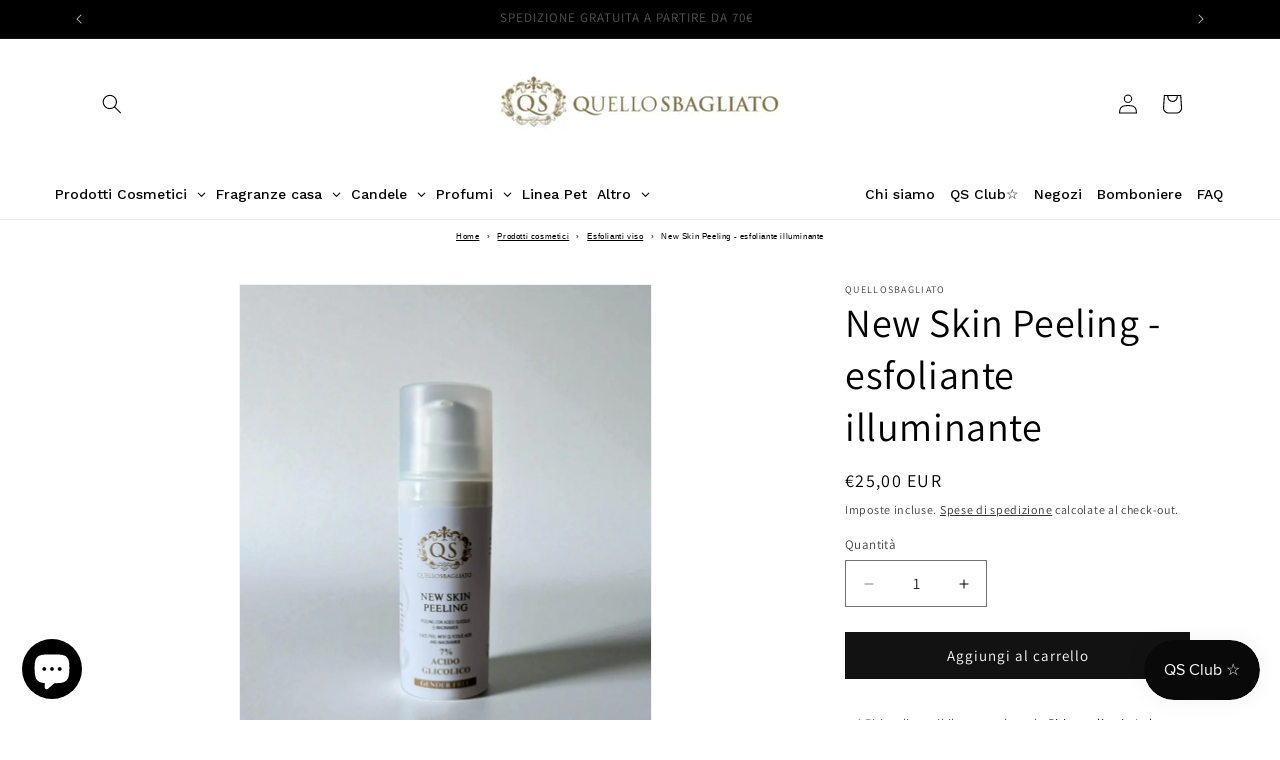

--- FILE ---
content_type: text/html; charset=utf-8
request_url: https://quellosbagliato.com/products/peeling-viso-acidi-della-frutta-rinnovatore-cutaneo
body_size: 61787
content:
<!doctype html>
<html class="js" lang="it">
  <head>
 
<meta charset="utf-8">
    <meta http-equiv="X-UA-Compatible" content="IE=edge">
    <meta name="viewport" content="width=device-width,initial-scale=1">
    <meta name="theme-color" content="">
    <link rel="canonical" href="https://quellosbagliato.com/products/peeling-viso-acidi-della-frutta-rinnovatore-cutaneo"><link rel="icon" type="image/png" href="//quellosbagliato.com/cdn/shop/files/QS_GIGLIO_QUELLO_SBAGLIATO.png?crop=center&height=32&v=1741694999&width=32"><link rel="preconnect" href="https://fonts.shopifycdn.com" crossorigin><title>
      New Skin Peeling - esfoliante illuminante
 &ndash; Quello Sbagliato Shop</title>

    
      <meta name="description" content="New Skin Peeling è un siero peeling per il viso formulato con il 7% di acido glicolico che rinnova intensamente la pelle. Leviga l&#39;incarnato eliminando punti bianchi e imperfezioni. Attenua visibilmente discromie cutanee. Arricchito con acido ialuronico idratante e niacinamide illuminante. Texture ultra-leggera per una">
    

    

<meta property="og:site_name" content="Quello Sbagliato Shop">
<meta property="og:url" content="https://quellosbagliato.com/products/peeling-viso-acidi-della-frutta-rinnovatore-cutaneo">
<meta property="og:title" content="New Skin Peeling - esfoliante illuminante">
<meta property="og:type" content="product">
<meta property="og:description" content="New Skin Peeling è un siero peeling per il viso formulato con il 7% di acido glicolico che rinnova intensamente la pelle. Leviga l&#39;incarnato eliminando punti bianchi e imperfezioni. Attenua visibilmente discromie cutanee. Arricchito con acido ialuronico idratante e niacinamide illuminante. Texture ultra-leggera per una"><meta property="og:image" content="http://quellosbagliato.com/cdn/shop/files/newskinpeeling.webp?v=1757433136">
  <meta property="og:image:secure_url" content="https://quellosbagliato.com/cdn/shop/files/newskinpeeling.webp?v=1757433136">
  <meta property="og:image:width" content="1512">
  <meta property="og:image:height" content="2016"><meta property="og:price:amount" content="25,00">
  <meta property="og:price:currency" content="EUR"><meta name="twitter:card" content="summary_large_image">
<meta name="twitter:title" content="New Skin Peeling - esfoliante illuminante">
<meta name="twitter:description" content="New Skin Peeling è un siero peeling per il viso formulato con il 7% di acido glicolico che rinnova intensamente la pelle. Leviga l&#39;incarnato eliminando punti bianchi e imperfezioni. Attenua visibilmente discromie cutanee. Arricchito con acido ialuronico idratante e niacinamide illuminante. Texture ultra-leggera per una">


    <script src="//quellosbagliato.com/cdn/shop/t/10/assets/constants.js?v=132983761750457495441736437629" defer="defer"></script>
    <script src="//quellosbagliato.com/cdn/shop/t/10/assets/pubsub.js?v=158357773527763999511736437630" defer="defer"></script>
    <script src="//quellosbagliato.com/cdn/shop/t/10/assets/global.js?v=152862011079830610291736437629" defer="defer"></script>
    <script src="//quellosbagliato.com/cdn/shop/t/10/assets/details-disclosure.js?v=13653116266235556501736437629" defer="defer"></script>
    <script src="//quellosbagliato.com/cdn/shop/t/10/assets/details-modal.js?v=25581673532751508451736437629" defer="defer"></script>
    <script src="//quellosbagliato.com/cdn/shop/t/10/assets/search-form.js?v=133129549252120666541736437630" defer="defer"></script><script>window.performance && window.performance.mark && window.performance.mark('shopify.content_for_header.start');</script><meta name="facebook-domain-verification" content="xzs51yx858e04jpumnremr64j2h348">
<meta id="shopify-digital-wallet" name="shopify-digital-wallet" content="/81085006167/digital_wallets/dialog">
<meta name="shopify-checkout-api-token" content="2841ef91c2da20d1b47583a6ca101a5b">
<meta id="in-context-paypal-metadata" data-shop-id="81085006167" data-venmo-supported="false" data-environment="production" data-locale="it_IT" data-paypal-v4="true" data-currency="EUR">
<link rel="alternate" type="application/json+oembed" href="https://quellosbagliato.com/products/peeling-viso-acidi-della-frutta-rinnovatore-cutaneo.oembed">
<script async="async" src="/checkouts/internal/preloads.js?locale=it-IT"></script>
<script id="apple-pay-shop-capabilities" type="application/json">{"shopId":81085006167,"countryCode":"IT","currencyCode":"EUR","merchantCapabilities":["supports3DS"],"merchantId":"gid:\/\/shopify\/Shop\/81085006167","merchantName":"Quello Sbagliato Shop","requiredBillingContactFields":["postalAddress","email","phone"],"requiredShippingContactFields":["postalAddress","email","phone"],"shippingType":"shipping","supportedNetworks":["visa","maestro","masterCard","amex"],"total":{"type":"pending","label":"Quello Sbagliato Shop","amount":"1.00"},"shopifyPaymentsEnabled":true,"supportsSubscriptions":true}</script>
<script id="shopify-features" type="application/json">{"accessToken":"2841ef91c2da20d1b47583a6ca101a5b","betas":["rich-media-storefront-analytics"],"domain":"quellosbagliato.com","predictiveSearch":true,"shopId":81085006167,"locale":"it"}</script>
<script>var Shopify = Shopify || {};
Shopify.shop = "1ad962.myshopify.com";
Shopify.locale = "it";
Shopify.currency = {"active":"EUR","rate":"1.0"};
Shopify.country = "IT";
Shopify.theme = {"name":"2.0 DAWM NEW theme","id":177264525655,"schema_name":"Dawn","schema_version":"15.2.0","theme_store_id":887,"role":"main"};
Shopify.theme.handle = "null";
Shopify.theme.style = {"id":null,"handle":null};
Shopify.cdnHost = "quellosbagliato.com/cdn";
Shopify.routes = Shopify.routes || {};
Shopify.routes.root = "/";</script>
<script type="module">!function(o){(o.Shopify=o.Shopify||{}).modules=!0}(window);</script>
<script>!function(o){function n(){var o=[];function n(){o.push(Array.prototype.slice.apply(arguments))}return n.q=o,n}var t=o.Shopify=o.Shopify||{};t.loadFeatures=n(),t.autoloadFeatures=n()}(window);</script>
<script id="shop-js-analytics" type="application/json">{"pageType":"product"}</script>
<script defer="defer" async type="module" src="//quellosbagliato.com/cdn/shopifycloud/shop-js/modules/v2/client.init-shop-cart-sync_B0kkjBRt.it.esm.js"></script>
<script defer="defer" async type="module" src="//quellosbagliato.com/cdn/shopifycloud/shop-js/modules/v2/chunk.common_AgTufRUD.esm.js"></script>
<script type="module">
  await import("//quellosbagliato.com/cdn/shopifycloud/shop-js/modules/v2/client.init-shop-cart-sync_B0kkjBRt.it.esm.js");
await import("//quellosbagliato.com/cdn/shopifycloud/shop-js/modules/v2/chunk.common_AgTufRUD.esm.js");

  window.Shopify.SignInWithShop?.initShopCartSync?.({"fedCMEnabled":true,"windoidEnabled":true});

</script>
<script id="__st">var __st={"a":81085006167,"offset":3600,"reqid":"0601f6bb-f528-4928-90bf-5f07d791fb25-1768641731","pageurl":"quellosbagliato.com\/products\/peeling-viso-acidi-della-frutta-rinnovatore-cutaneo","u":"58578b69b60a","p":"product","rtyp":"product","rid":8738919186775};</script>
<script>window.ShopifyPaypalV4VisibilityTracking = true;</script>
<script id="captcha-bootstrap">!function(){'use strict';const t='contact',e='account',n='new_comment',o=[[t,t],['blogs',n],['comments',n],[t,'customer']],c=[[e,'customer_login'],[e,'guest_login'],[e,'recover_customer_password'],[e,'create_customer']],r=t=>t.map((([t,e])=>`form[action*='/${t}']:not([data-nocaptcha='true']) input[name='form_type'][value='${e}']`)).join(','),a=t=>()=>t?[...document.querySelectorAll(t)].map((t=>t.form)):[];function s(){const t=[...o],e=r(t);return a(e)}const i='password',u='form_key',d=['recaptcha-v3-token','g-recaptcha-response','h-captcha-response',i],f=()=>{try{return window.sessionStorage}catch{return}},m='__shopify_v',_=t=>t.elements[u];function p(t,e,n=!1){try{const o=window.sessionStorage,c=JSON.parse(o.getItem(e)),{data:r}=function(t){const{data:e,action:n}=t;return t[m]||n?{data:e,action:n}:{data:t,action:n}}(c);for(const[e,n]of Object.entries(r))t.elements[e]&&(t.elements[e].value=n);n&&o.removeItem(e)}catch(o){console.error('form repopulation failed',{error:o})}}const l='form_type',E='cptcha';function T(t){t.dataset[E]=!0}const w=window,h=w.document,L='Shopify',v='ce_forms',y='captcha';let A=!1;((t,e)=>{const n=(g='f06e6c50-85a8-45c8-87d0-21a2b65856fe',I='https://cdn.shopify.com/shopifycloud/storefront-forms-hcaptcha/ce_storefront_forms_captcha_hcaptcha.v1.5.2.iife.js',D={infoText:'Protetto da hCaptcha',privacyText:'Privacy',termsText:'Termini'},(t,e,n)=>{const o=w[L][v],c=o.bindForm;if(c)return c(t,g,e,D).then(n);var r;o.q.push([[t,g,e,D],n]),r=I,A||(h.body.append(Object.assign(h.createElement('script'),{id:'captcha-provider',async:!0,src:r})),A=!0)});var g,I,D;w[L]=w[L]||{},w[L][v]=w[L][v]||{},w[L][v].q=[],w[L][y]=w[L][y]||{},w[L][y].protect=function(t,e){n(t,void 0,e),T(t)},Object.freeze(w[L][y]),function(t,e,n,w,h,L){const[v,y,A,g]=function(t,e,n){const i=e?o:[],u=t?c:[],d=[...i,...u],f=r(d),m=r(i),_=r(d.filter((([t,e])=>n.includes(e))));return[a(f),a(m),a(_),s()]}(w,h,L),I=t=>{const e=t.target;return e instanceof HTMLFormElement?e:e&&e.form},D=t=>v().includes(t);t.addEventListener('submit',(t=>{const e=I(t);if(!e)return;const n=D(e)&&!e.dataset.hcaptchaBound&&!e.dataset.recaptchaBound,o=_(e),c=g().includes(e)&&(!o||!o.value);(n||c)&&t.preventDefault(),c&&!n&&(function(t){try{if(!f())return;!function(t){const e=f();if(!e)return;const n=_(t);if(!n)return;const o=n.value;o&&e.removeItem(o)}(t);const e=Array.from(Array(32),(()=>Math.random().toString(36)[2])).join('');!function(t,e){_(t)||t.append(Object.assign(document.createElement('input'),{type:'hidden',name:u})),t.elements[u].value=e}(t,e),function(t,e){const n=f();if(!n)return;const o=[...t.querySelectorAll(`input[type='${i}']`)].map((({name:t})=>t)),c=[...d,...o],r={};for(const[a,s]of new FormData(t).entries())c.includes(a)||(r[a]=s);n.setItem(e,JSON.stringify({[m]:1,action:t.action,data:r}))}(t,e)}catch(e){console.error('failed to persist form',e)}}(e),e.submit())}));const S=(t,e)=>{t&&!t.dataset[E]&&(n(t,e.some((e=>e===t))),T(t))};for(const o of['focusin','change'])t.addEventListener(o,(t=>{const e=I(t);D(e)&&S(e,y())}));const B=e.get('form_key'),M=e.get(l),P=B&&M;t.addEventListener('DOMContentLoaded',(()=>{const t=y();if(P)for(const e of t)e.elements[l].value===M&&p(e,B);[...new Set([...A(),...v().filter((t=>'true'===t.dataset.shopifyCaptcha))])].forEach((e=>S(e,t)))}))}(h,new URLSearchParams(w.location.search),n,t,e,['guest_login'])})(!0,!0)}();</script>
<script integrity="sha256-4kQ18oKyAcykRKYeNunJcIwy7WH5gtpwJnB7kiuLZ1E=" data-source-attribution="shopify.loadfeatures" defer="defer" src="//quellosbagliato.com/cdn/shopifycloud/storefront/assets/storefront/load_feature-a0a9edcb.js" crossorigin="anonymous"></script>
<script data-source-attribution="shopify.dynamic_checkout.dynamic.init">var Shopify=Shopify||{};Shopify.PaymentButton=Shopify.PaymentButton||{isStorefrontPortableWallets:!0,init:function(){window.Shopify.PaymentButton.init=function(){};var t=document.createElement("script");t.src="https://quellosbagliato.com/cdn/shopifycloud/portable-wallets/latest/portable-wallets.it.js",t.type="module",document.head.appendChild(t)}};
</script>
<script data-source-attribution="shopify.dynamic_checkout.buyer_consent">
  function portableWalletsHideBuyerConsent(e){var t=document.getElementById("shopify-buyer-consent"),n=document.getElementById("shopify-subscription-policy-button");t&&n&&(t.classList.add("hidden"),t.setAttribute("aria-hidden","true"),n.removeEventListener("click",e))}function portableWalletsShowBuyerConsent(e){var t=document.getElementById("shopify-buyer-consent"),n=document.getElementById("shopify-subscription-policy-button");t&&n&&(t.classList.remove("hidden"),t.removeAttribute("aria-hidden"),n.addEventListener("click",e))}window.Shopify?.PaymentButton&&(window.Shopify.PaymentButton.hideBuyerConsent=portableWalletsHideBuyerConsent,window.Shopify.PaymentButton.showBuyerConsent=portableWalletsShowBuyerConsent);
</script>
<script data-source-attribution="shopify.dynamic_checkout.cart.bootstrap">document.addEventListener("DOMContentLoaded",(function(){function t(){return document.querySelector("shopify-accelerated-checkout-cart, shopify-accelerated-checkout")}if(t())Shopify.PaymentButton.init();else{new MutationObserver((function(e,n){t()&&(Shopify.PaymentButton.init(),n.disconnect())})).observe(document.body,{childList:!0,subtree:!0})}}));
</script>
<script id='scb4127' type='text/javascript' async='' src='https://quellosbagliato.com/cdn/shopifycloud/privacy-banner/storefront-banner.js'></script><link id="shopify-accelerated-checkout-styles" rel="stylesheet" media="screen" href="https://quellosbagliato.com/cdn/shopifycloud/portable-wallets/latest/accelerated-checkout-backwards-compat.css" crossorigin="anonymous">
<style id="shopify-accelerated-checkout-cart">
        #shopify-buyer-consent {
  margin-top: 1em;
  display: inline-block;
  width: 100%;
}

#shopify-buyer-consent.hidden {
  display: none;
}

#shopify-subscription-policy-button {
  background: none;
  border: none;
  padding: 0;
  text-decoration: underline;
  font-size: inherit;
  cursor: pointer;
}

#shopify-subscription-policy-button::before {
  box-shadow: none;
}

      </style>
<script id="sections-script" data-sections="header" defer="defer" src="//quellosbagliato.com/cdn/shop/t/10/compiled_assets/scripts.js?1391"></script>
<script>window.performance && window.performance.mark && window.performance.mark('shopify.content_for_header.end');</script>


    <style data-shopify>
      @font-face {
  font-family: Assistant;
  font-weight: 400;
  font-style: normal;
  font-display: swap;
  src: url("//quellosbagliato.com/cdn/fonts/assistant/assistant_n4.9120912a469cad1cc292572851508ca49d12e768.woff2") format("woff2"),
       url("//quellosbagliato.com/cdn/fonts/assistant/assistant_n4.6e9875ce64e0fefcd3f4446b7ec9036b3ddd2985.woff") format("woff");
}

      @font-face {
  font-family: Assistant;
  font-weight: 700;
  font-style: normal;
  font-display: swap;
  src: url("//quellosbagliato.com/cdn/fonts/assistant/assistant_n7.bf44452348ec8b8efa3aa3068825305886b1c83c.woff2") format("woff2"),
       url("//quellosbagliato.com/cdn/fonts/assistant/assistant_n7.0c887fee83f6b3bda822f1150b912c72da0f7b64.woff") format("woff");
}

      
      
      @font-face {
  font-family: Assistant;
  font-weight: 400;
  font-style: normal;
  font-display: swap;
  src: url("//quellosbagliato.com/cdn/fonts/assistant/assistant_n4.9120912a469cad1cc292572851508ca49d12e768.woff2") format("woff2"),
       url("//quellosbagliato.com/cdn/fonts/assistant/assistant_n4.6e9875ce64e0fefcd3f4446b7ec9036b3ddd2985.woff") format("woff");
}


      
        :root,
        .color-scheme-1 {
          --color-background: 255,255,255;
        
          --gradient-background: #ffffff;
        

        

        --color-foreground: 0,0,0;
        --color-background-contrast: 191,191,191;
        --color-shadow: 18,18,18;
        --color-button: 18,18,18;
        --color-button-text: 255,255,255;
        --color-secondary-button: 255,255,255;
        --color-secondary-button-text: 18,18,18;
        --color-link: 18,18,18;
        --color-badge-foreground: 0,0,0;
        --color-badge-background: 255,255,255;
        --color-badge-border: 0,0,0;
        --payment-terms-background-color: rgb(255 255 255);
      }
      
        
        .color-scheme-2 {
          --color-background: 243,243,243;
        
          --gradient-background: #f3f3f3;
        

        

        --color-foreground: 18,18,18;
        --color-background-contrast: 179,179,179;
        --color-shadow: 18,18,18;
        --color-button: 18,18,18;
        --color-button-text: 243,243,243;
        --color-secondary-button: 243,243,243;
        --color-secondary-button-text: 18,18,18;
        --color-link: 18,18,18;
        --color-badge-foreground: 18,18,18;
        --color-badge-background: 243,243,243;
        --color-badge-border: 18,18,18;
        --payment-terms-background-color: rgb(243 243 243);
      }
      
        
        .color-scheme-3 {
          --color-background: 0,0,0;
        
          --gradient-background: #000000;
        

        

        --color-foreground: 255,255,255;
        --color-background-contrast: 128,128,128;
        --color-shadow: 18,18,18;
        --color-button: 255,255,255;
        --color-button-text: 0,0,0;
        --color-secondary-button: 0,0,0;
        --color-secondary-button-text: 255,255,255;
        --color-link: 255,255,255;
        --color-badge-foreground: 255,255,255;
        --color-badge-background: 0,0,0;
        --color-badge-border: 255,255,255;
        --payment-terms-background-color: rgb(0 0 0);
      }
      
        
        .color-scheme-4 {
          --color-background: 18,18,18;
        
          --gradient-background: #121212;
        

        

        --color-foreground: 255,255,255;
        --color-background-contrast: 146,146,146;
        --color-shadow: 18,18,18;
        --color-button: 255,255,255;
        --color-button-text: 18,18,18;
        --color-secondary-button: 18,18,18;
        --color-secondary-button-text: 255,255,255;
        --color-link: 255,255,255;
        --color-badge-foreground: 255,255,255;
        --color-badge-background: 18,18,18;
        --color-badge-border: 255,255,255;
        --payment-terms-background-color: rgb(18 18 18);
      }
      
        
        .color-scheme-5 {
          --color-background: 249,249,249;
        
          --gradient-background: #f9f9f9;
        

        

        --color-foreground: 255,255,255;
        --color-background-contrast: 185,185,185;
        --color-shadow: 18,18,18;
        --color-button: 255,255,255;
        --color-button-text: 132,117,78;
        --color-secondary-button: 249,249,249;
        --color-secondary-button-text: 255,255,255;
        --color-link: 255,255,255;
        --color-badge-foreground: 255,255,255;
        --color-badge-background: 249,249,249;
        --color-badge-border: 255,255,255;
        --payment-terms-background-color: rgb(249 249 249);
      }
      

      body, .color-scheme-1, .color-scheme-2, .color-scheme-3, .color-scheme-4, .color-scheme-5 {
        color: rgba(var(--color-foreground), 0.75);
        background-color: rgb(var(--color-background));
      }

      :root {
        --font-body-family: Assistant, sans-serif;
        --font-body-style: normal;
        --font-body-weight: 400;
        --font-body-weight-bold: 700;

        --font-heading-family: Assistant, sans-serif;
        --font-heading-style: normal;
        --font-heading-weight: 400;

        --font-body-scale: 1.0;
        --font-heading-scale: 1.0;

        --media-padding: px;
        --media-border-opacity: 0.05;
        --media-border-width: 1px;
        --media-radius: 0px;
        --media-shadow-opacity: 0.0;
        --media-shadow-horizontal-offset: 0px;
        --media-shadow-vertical-offset: 4px;
        --media-shadow-blur-radius: 5px;
        --media-shadow-visible: 0;

        --page-width: 120rem;
        --page-width-margin: 0rem;

        --product-card-image-padding: 0.0rem;
        --product-card-corner-radius: 0.0rem;
        --product-card-text-alignment: left;
        --product-card-border-width: 0.0rem;
        --product-card-border-opacity: 0.1;
        --product-card-shadow-opacity: 0.0;
        --product-card-shadow-visible: 0;
        --product-card-shadow-horizontal-offset: 0.0rem;
        --product-card-shadow-vertical-offset: 0.4rem;
        --product-card-shadow-blur-radius: 0.5rem;

        --collection-card-image-padding: 0.0rem;
        --collection-card-corner-radius: 0.0rem;
        --collection-card-text-alignment: left;
        --collection-card-border-width: 0.0rem;
        --collection-card-border-opacity: 0.1;
        --collection-card-shadow-opacity: 0.0;
        --collection-card-shadow-visible: 0;
        --collection-card-shadow-horizontal-offset: 0.0rem;
        --collection-card-shadow-vertical-offset: 0.4rem;
        --collection-card-shadow-blur-radius: 0.5rem;

        --blog-card-image-padding: 0.0rem;
        --blog-card-corner-radius: 0.0rem;
        --blog-card-text-alignment: left;
        --blog-card-border-width: 0.0rem;
        --blog-card-border-opacity: 0.1;
        --blog-card-shadow-opacity: 0.0;
        --blog-card-shadow-visible: 0;
        --blog-card-shadow-horizontal-offset: 0.0rem;
        --blog-card-shadow-vertical-offset: 0.4rem;
        --blog-card-shadow-blur-radius: 0.5rem;

        --badge-corner-radius: 4.0rem;

        --popup-border-width: 1px;
        --popup-border-opacity: 0.1;
        --popup-corner-radius: 0px;
        --popup-shadow-opacity: 0.05;
        --popup-shadow-horizontal-offset: 0px;
        --popup-shadow-vertical-offset: 4px;
        --popup-shadow-blur-radius: 5px;

        --drawer-border-width: 1px;
        --drawer-border-opacity: 0.1;
        --drawer-shadow-opacity: 0.0;
        --drawer-shadow-horizontal-offset: 0px;
        --drawer-shadow-vertical-offset: 4px;
        --drawer-shadow-blur-radius: 5px;

        --spacing-sections-desktop: 0px;
        --spacing-sections-mobile: 0px;

        --grid-desktop-vertical-spacing: 8px;
        --grid-desktop-horizontal-spacing: 8px;
        --grid-mobile-vertical-spacing: 4px;
        --grid-mobile-horizontal-spacing: 4px;

        --text-boxes-border-opacity: 0.1;
        --text-boxes-border-width: 0px;
        --text-boxes-radius: 0px;
        --text-boxes-shadow-opacity: 0.0;
        --text-boxes-shadow-visible: 0;
        --text-boxes-shadow-horizontal-offset: 0px;
        --text-boxes-shadow-vertical-offset: 4px;
        --text-boxes-shadow-blur-radius: 5px;

        --buttons-radius: 0px;
        --buttons-radius-outset: 0px;
        --buttons-border-width: 1px;
        --buttons-border-opacity: 1.0;
        --buttons-shadow-opacity: 0.0;
        --buttons-shadow-visible: 0;
        --buttons-shadow-horizontal-offset: 0px;
        --buttons-shadow-vertical-offset: 4px;
        --buttons-shadow-blur-radius: 5px;
        --buttons-border-offset: 0px;

        --inputs-radius: 0px;
        --inputs-border-width: 1px;
        --inputs-border-opacity: 0.55;
        --inputs-shadow-opacity: 0.0;
        --inputs-shadow-horizontal-offset: 0px;
        --inputs-margin-offset: 0px;
        --inputs-shadow-vertical-offset: 4px;
        --inputs-shadow-blur-radius: 5px;
        --inputs-radius-outset: 0px;

        --variant-pills-radius: 40px;
        --variant-pills-border-width: 1px;
        --variant-pills-border-opacity: 0.55;
        --variant-pills-shadow-opacity: 0.0;
        --variant-pills-shadow-horizontal-offset: 0px;
        --variant-pills-shadow-vertical-offset: 4px;
        --variant-pills-shadow-blur-radius: 5px;
      }

      *,
      *::before,
      *::after {
        box-sizing: inherit;
      }

      html {
        box-sizing: border-box;
        font-size: calc(var(--font-body-scale) * 62.5%);
        height: 100%;
      }

      body {
        display: grid;
        grid-template-rows: auto auto 1fr auto;
        grid-template-columns: 100%;
        min-height: 100%;
        margin: 0;
        font-size: 1.5rem;
        letter-spacing: 0.06rem;
        line-height: calc(1 + 0.8 / var(--font-body-scale));
        font-family: var(--font-body-family);
        font-style: var(--font-body-style);
        font-weight: var(--font-body-weight);
      }

      @media screen and (min-width: 750px) {
        body {
          font-size: 1.6rem;
        }
      }
    </style>

    <link href="//quellosbagliato.com/cdn/shop/t/10/assets/base.css?v=83543377778707724241736473121" rel="stylesheet" type="text/css" media="all" />
    <link rel="stylesheet" href="//quellosbagliato.com/cdn/shop/t/10/assets/component-cart-items.css?v=123238115697927560811736437628" media="print" onload="this.media='all'">
      <link rel="preload" as="font" href="//quellosbagliato.com/cdn/fonts/assistant/assistant_n4.9120912a469cad1cc292572851508ca49d12e768.woff2" type="font/woff2" crossorigin>
      

      <link rel="preload" as="font" href="//quellosbagliato.com/cdn/fonts/assistant/assistant_n4.9120912a469cad1cc292572851508ca49d12e768.woff2" type="font/woff2" crossorigin>
      
<link
        rel="stylesheet"
        href="//quellosbagliato.com/cdn/shop/t/10/assets/component-predictive-search.css?v=118923337488134913561736437628"
        media="print"
        onload="this.media='all'"
      ><script>
      if (Shopify.designMode) {
        document.documentElement.classList.add('shopify-design-mode');
      }
    </script>
  <!-- BEGIN app block: shopify://apps/judge-me-reviews/blocks/judgeme_core/61ccd3b1-a9f2-4160-9fe9-4fec8413e5d8 --><!-- Start of Judge.me Core -->






<link rel="dns-prefetch" href="https://cdnwidget.judge.me">
<link rel="dns-prefetch" href="https://cdn.judge.me">
<link rel="dns-prefetch" href="https://cdn1.judge.me">
<link rel="dns-prefetch" href="https://api.judge.me">

<script data-cfasync='false' class='jdgm-settings-script'>window.jdgmSettings={"pagination":5,"disable_web_reviews":false,"badge_no_review_text":"Nessuna recensione","badge_n_reviews_text":"{{ n }} recensione/recensioni","hide_badge_preview_if_no_reviews":true,"badge_hide_text":false,"enforce_center_preview_badge":false,"widget_title":"Recensioni Clienti","widget_open_form_text":"Scrivi una recensione","widget_close_form_text":"Annulla recensione","widget_refresh_page_text":"Aggiorna pagina","widget_summary_text":"Basato su {{ number_of_reviews }} recensione/recensioni","widget_no_review_text":"Sii il primo a scrivere una recensione","widget_name_field_text":"Nome visualizzato","widget_verified_name_field_text":"Nome Verificato (pubblico)","widget_name_placeholder_text":"Nome visualizzato","widget_required_field_error_text":"Questo campo è obbligatorio.","widget_email_field_text":"Indirizzo email","widget_verified_email_field_text":"Email Verificata (privata, non può essere modificata)","widget_email_placeholder_text":"Il tuo indirizzo email","widget_email_field_error_text":"Inserisci un indirizzo email valido.","widget_rating_field_text":"Valutazione","widget_review_title_field_text":"Titolo Recensione","widget_review_title_placeholder_text":"Dai un titolo alla tua recensione","widget_review_body_field_text":"Contenuto della recensione","widget_review_body_placeholder_text":"Inizia a scrivere qui...","widget_pictures_field_text":"Foto/Video (opzionale)","widget_submit_review_text":"Invia Recensione","widget_submit_verified_review_text":"Invia Recensione Verificata","widget_submit_success_msg_with_auto_publish":"Grazie! Aggiorna la pagina tra qualche momento per vedere la tua recensione. Puoi rimuovere o modificare la tua recensione accedendo a \u003ca href='https://judge.me/login' target='_blank' rel='nofollow noopener'\u003eJudge.me\u003c/a\u003e","widget_submit_success_msg_no_auto_publish":"Grazie! La tua recensione sarà pubblicata non appena approvata dall'amministratore del negozio. Puoi rimuovere o modificare la tua recensione accedendo a \u003ca href='https://judge.me/login' target='_blank' rel='nofollow noopener'\u003eJudge.me\u003c/a\u003e","widget_show_default_reviews_out_of_total_text":"Visualizzazione di {{ n_reviews_shown }} su {{ n_reviews }} recensioni.","widget_show_all_link_text":"Mostra tutte","widget_show_less_link_text":"Mostra meno","widget_author_said_text":"{{ reviewer_name }} ha detto:","widget_days_text":"{{ n }} giorni fa","widget_weeks_text":"{{ n }} settimana/settimane fa","widget_months_text":"{{ n }} mese/mesi fa","widget_years_text":"{{ n }} anno/anni fa","widget_yesterday_text":"Ieri","widget_today_text":"Oggi","widget_replied_text":"\u003e\u003e {{ shop_name }} ha risposto:","widget_read_more_text":"Leggi di più","widget_reviewer_name_as_initial":"","widget_rating_filter_color":"#fbcd0a","widget_rating_filter_see_all_text":"Vedi tutte le recensioni","widget_sorting_most_recent_text":"Più Recenti","widget_sorting_highest_rating_text":"Valutazione Più Alta","widget_sorting_lowest_rating_text":"Valutazione Più Bassa","widget_sorting_with_pictures_text":"Solo Foto","widget_sorting_most_helpful_text":"Più Utili","widget_open_question_form_text":"Fai una domanda","widget_reviews_subtab_text":"Recensioni","widget_questions_subtab_text":"Domande","widget_question_label_text":"Domanda","widget_answer_label_text":"Risposta","widget_question_placeholder_text":"Scrivi la tua domanda qui","widget_submit_question_text":"Invia Domanda","widget_question_submit_success_text":"Grazie per la tua domanda! Ti avviseremo quando riceverà una risposta.","verified_badge_text":"Verificato","verified_badge_bg_color":"","verified_badge_text_color":"","verified_badge_placement":"left-of-reviewer-name","widget_review_max_height":"","widget_hide_border":false,"widget_social_share":false,"widget_thumb":false,"widget_review_location_show":false,"widget_location_format":"","all_reviews_include_out_of_store_products":true,"all_reviews_out_of_store_text":"(fuori dal negozio)","all_reviews_pagination":100,"all_reviews_product_name_prefix_text":"su","enable_review_pictures":true,"enable_question_anwser":false,"widget_theme":"default","review_date_format":"dd/mm/yyyy","default_sort_method":"most-recent","widget_product_reviews_subtab_text":"Recensioni Prodotto","widget_shop_reviews_subtab_text":"Recensioni Negozio","widget_other_products_reviews_text":"Recensioni per altri prodotti","widget_store_reviews_subtab_text":"Recensioni negozio","widget_no_store_reviews_text":"Questo negozio non ha ricevuto ancora recensioni","widget_web_restriction_product_reviews_text":"Questo prodotto non ha ricevuto ancora recensioni","widget_no_items_text":"Nessun elemento trovato","widget_show_more_text":"Mostra di più","widget_write_a_store_review_text":"Scrivi una Recensione del Negozio","widget_other_languages_heading":"Recensioni in Altre Lingue","widget_translate_review_text":"Traduci recensione in {{ language }}","widget_translating_review_text":"Traduzione in corso...","widget_show_original_translation_text":"Mostra originale ({{ language }})","widget_translate_review_failed_text":"Impossibile tradurre la recensione.","widget_translate_review_retry_text":"Riprova","widget_translate_review_try_again_later_text":"Riprova più tardi","show_product_url_for_grouped_product":false,"widget_sorting_pictures_first_text":"Prima le Foto","show_pictures_on_all_rev_page_mobile":false,"show_pictures_on_all_rev_page_desktop":false,"floating_tab_hide_mobile_install_preference":false,"floating_tab_button_name":"★ Recensioni","floating_tab_title":"Lasciamo parlare i clienti per noi","floating_tab_button_color":"","floating_tab_button_background_color":"","floating_tab_url":"","floating_tab_url_enabled":false,"floating_tab_tab_style":"text","all_reviews_text_badge_text":"I clienti ci valutano {{ shop.metafields.judgeme.all_reviews_rating | round: 1 }}/5 basato su {{ shop.metafields.judgeme.all_reviews_count }} recensioni.","all_reviews_text_badge_text_branded_style":"{{ shop.metafields.judgeme.all_reviews_rating | round: 1 }} su 5 stelle basato su {{ shop.metafields.judgeme.all_reviews_count }} recensioni","is_all_reviews_text_badge_a_link":false,"show_stars_for_all_reviews_text_badge":false,"all_reviews_text_badge_url":"","all_reviews_text_style":"branded","all_reviews_text_color_style":"judgeme_brand_color","all_reviews_text_color":"#108474","all_reviews_text_show_jm_brand":true,"featured_carousel_show_header":true,"featured_carousel_title":"Lasciamo parlare i clienti per noi","testimonials_carousel_title":"I clienti ci dicono","videos_carousel_title":"Storie reali dei clienti","cards_carousel_title":"I clienti ci dicono","featured_carousel_count_text":"da {{ n }} recensioni","featured_carousel_add_link_to_all_reviews_page":false,"featured_carousel_url":"","featured_carousel_show_images":true,"featured_carousel_autoslide_interval":5,"featured_carousel_arrows_on_the_sides":false,"featured_carousel_height":250,"featured_carousel_width":80,"featured_carousel_image_size":0,"featured_carousel_image_height":250,"featured_carousel_arrow_color":"#eeeeee","verified_count_badge_style":"branded","verified_count_badge_orientation":"horizontal","verified_count_badge_color_style":"judgeme_brand_color","verified_count_badge_color":"#108474","is_verified_count_badge_a_link":false,"verified_count_badge_url":"","verified_count_badge_show_jm_brand":true,"widget_rating_preset_default":5,"widget_first_sub_tab":"product-reviews","widget_show_histogram":true,"widget_histogram_use_custom_color":false,"widget_pagination_use_custom_color":false,"widget_star_use_custom_color":false,"widget_verified_badge_use_custom_color":false,"widget_write_review_use_custom_color":false,"picture_reminder_submit_button":"Upload Pictures","enable_review_videos":false,"mute_video_by_default":false,"widget_sorting_videos_first_text":"Prima i Video","widget_review_pending_text":"In attesa","featured_carousel_items_for_large_screen":3,"social_share_options_order":"Facebook,Twitter","remove_microdata_snippet":true,"disable_json_ld":false,"enable_json_ld_products":false,"preview_badge_show_question_text":false,"preview_badge_no_question_text":"Nessuna domanda","preview_badge_n_question_text":"{{ number_of_questions }} domanda/domande","qa_badge_show_icon":false,"qa_badge_position":"same-row","remove_judgeme_branding":true,"widget_add_search_bar":false,"widget_search_bar_placeholder":"Cerca","widget_sorting_verified_only_text":"Solo verificate","featured_carousel_theme":"default","featured_carousel_show_rating":true,"featured_carousel_show_title":true,"featured_carousel_show_body":true,"featured_carousel_show_date":false,"featured_carousel_show_reviewer":true,"featured_carousel_show_product":false,"featured_carousel_header_background_color":"#108474","featured_carousel_header_text_color":"#ffffff","featured_carousel_name_product_separator":"reviewed","featured_carousel_full_star_background":"#108474","featured_carousel_empty_star_background":"#dadada","featured_carousel_vertical_theme_background":"#f9fafb","featured_carousel_verified_badge_enable":true,"featured_carousel_verified_badge_color":"#108474","featured_carousel_border_style":"round","featured_carousel_review_line_length_limit":3,"featured_carousel_more_reviews_button_text":"Leggi più recensioni","featured_carousel_view_product_button_text":"Visualizza prodotto","all_reviews_page_load_reviews_on":"scroll","all_reviews_page_load_more_text":"Carica Altre Recensioni","disable_fb_tab_reviews":false,"enable_ajax_cdn_cache":false,"widget_advanced_speed_features":5,"widget_public_name_text":"visualizzato pubblicamente come","default_reviewer_name":"John Smith","default_reviewer_name_has_non_latin":true,"widget_reviewer_anonymous":"Anonimo","medals_widget_title":"Medaglie Recensioni Judge.me","medals_widget_background_color":"#f9fafb","medals_widget_position":"footer_all_pages","medals_widget_border_color":"#f9fafb","medals_widget_verified_text_position":"left","medals_widget_use_monochromatic_version":false,"medals_widget_elements_color":"#108474","show_reviewer_avatar":true,"widget_invalid_yt_video_url_error_text":"Non è un URL di video di YouTube","widget_max_length_field_error_text":"Inserisci al massimo {0} caratteri.","widget_show_country_flag":false,"widget_show_collected_via_shop_app":true,"widget_verified_by_shop_badge_style":"light","widget_verified_by_shop_text":"Verificato dal Negozio","widget_show_photo_gallery":false,"widget_load_with_code_splitting":true,"widget_ugc_install_preference":false,"widget_ugc_title":"Fatto da noi, Condiviso da te","widget_ugc_subtitle":"Taggaci per vedere la tua foto in evidenza nella nostra pagina","widget_ugc_arrows_color":"#ffffff","widget_ugc_primary_button_text":"Acquista Ora","widget_ugc_primary_button_background_color":"#108474","widget_ugc_primary_button_text_color":"#ffffff","widget_ugc_primary_button_border_width":"0","widget_ugc_primary_button_border_style":"none","widget_ugc_primary_button_border_color":"#108474","widget_ugc_primary_button_border_radius":"25","widget_ugc_secondary_button_text":"Carica Altro","widget_ugc_secondary_button_background_color":"#ffffff","widget_ugc_secondary_button_text_color":"#108474","widget_ugc_secondary_button_border_width":"2","widget_ugc_secondary_button_border_style":"solid","widget_ugc_secondary_button_border_color":"#108474","widget_ugc_secondary_button_border_radius":"25","widget_ugc_reviews_button_text":"Visualizza Recensioni","widget_ugc_reviews_button_background_color":"#ffffff","widget_ugc_reviews_button_text_color":"#108474","widget_ugc_reviews_button_border_width":"2","widget_ugc_reviews_button_border_style":"solid","widget_ugc_reviews_button_border_color":"#108474","widget_ugc_reviews_button_border_radius":"25","widget_ugc_reviews_button_link_to":"judgeme-reviews-page","widget_ugc_show_post_date":true,"widget_ugc_max_width":"800","widget_rating_metafield_value_type":true,"widget_primary_color":"#000000","widget_enable_secondary_color":false,"widget_secondary_color":"#edf5f5","widget_summary_average_rating_text":"{{ average_rating }} su 5","widget_media_grid_title":"Foto e video dei clienti","widget_media_grid_see_more_text":"Vedi altro","widget_round_style":false,"widget_show_product_medals":true,"widget_verified_by_judgeme_text":"Verificato da Judge.me","widget_show_store_medals":true,"widget_verified_by_judgeme_text_in_store_medals":"Verificato da Judge.me","widget_media_field_exceed_quantity_message":"Spiacenti, possiamo accettare solo {{ max_media }} per una recensione.","widget_media_field_exceed_limit_message":"{{ file_name }} è troppo grande, seleziona un {{ media_type }} inferiore a {{ size_limit }}MB.","widget_review_submitted_text":"Recensione Inviata!","widget_question_submitted_text":"Domanda Inviata!","widget_close_form_text_question":"Annulla","widget_write_your_answer_here_text":"Scrivi la tua risposta qui","widget_enabled_branded_link":true,"widget_show_collected_by_judgeme":true,"widget_reviewer_name_color":"","widget_write_review_text_color":"","widget_write_review_bg_color":"","widget_collected_by_judgeme_text":"raccolto da Judge.me","widget_pagination_type":"standard","widget_load_more_text":"Carica Altri","widget_load_more_color":"#108474","widget_full_review_text":"Recensione Completa","widget_read_more_reviews_text":"Leggi Più Recensioni","widget_read_questions_text":"Leggi Domande","widget_questions_and_answers_text":"Domande e Risposte","widget_verified_by_text":"Verificato da","widget_verified_text":"Verificato","widget_number_of_reviews_text":"{{ number_of_reviews }} recensioni","widget_back_button_text":"Indietro","widget_next_button_text":"Avanti","widget_custom_forms_filter_button":"Filtri","custom_forms_style":"horizontal","widget_show_review_information":false,"how_reviews_are_collected":"Come vengono raccolte le recensioni?","widget_show_review_keywords":false,"widget_gdpr_statement":"Come utilizziamo i tuoi dati: Ti contatteremo solo riguardo alla recensione che hai lasciato, e solo se necessario. Inviando la tua recensione, accetti i \u003ca href='https://judge.me/terms' target='_blank' rel='nofollow noopener'\u003etermini\u003c/a\u003e, le politiche sulla \u003ca href='https://judge.me/privacy' target='_blank' rel='nofollow noopener'\u003eprivacy\u003c/a\u003e e sul \u003ca href='https://judge.me/content-policy' target='_blank' rel='nofollow noopener'\u003econtenuto\u003c/a\u003e di Judge.me.","widget_multilingual_sorting_enabled":false,"widget_translate_review_content_enabled":false,"widget_translate_review_content_method":"manual","popup_widget_review_selection":"automatically_with_pictures","popup_widget_round_border_style":true,"popup_widget_show_title":true,"popup_widget_show_body":true,"popup_widget_show_reviewer":false,"popup_widget_show_product":true,"popup_widget_show_pictures":true,"popup_widget_use_review_picture":true,"popup_widget_show_on_home_page":true,"popup_widget_show_on_product_page":true,"popup_widget_show_on_collection_page":true,"popup_widget_show_on_cart_page":true,"popup_widget_position":"bottom_left","popup_widget_first_review_delay":5,"popup_widget_duration":5,"popup_widget_interval":5,"popup_widget_review_count":5,"popup_widget_hide_on_mobile":true,"review_snippet_widget_round_border_style":true,"review_snippet_widget_card_color":"#FFFFFF","review_snippet_widget_slider_arrows_background_color":"#FFFFFF","review_snippet_widget_slider_arrows_color":"#000000","review_snippet_widget_star_color":"#108474","show_product_variant":false,"all_reviews_product_variant_label_text":"Variante: ","widget_show_verified_branding":false,"widget_ai_summary_title":"I clienti dicono","widget_ai_summary_disclaimer":"Riepilogo delle recensioni alimentato dall'IA basato sulle recensioni recenti dei clienti","widget_show_ai_summary":false,"widget_show_ai_summary_bg":false,"widget_show_review_title_input":true,"redirect_reviewers_invited_via_email":"review_widget","request_store_review_after_product_review":true,"request_review_other_products_in_order":true,"review_form_color_scheme":"default","review_form_corner_style":"square","review_form_star_color":{},"review_form_text_color":"#333333","review_form_background_color":"#ffffff","review_form_field_background_color":"#fafafa","review_form_button_color":{},"review_form_button_text_color":"#ffffff","review_form_modal_overlay_color":"#000000","review_content_screen_title_text":"Come valuteresti questo prodotto?","review_content_introduction_text":"Ci piacerebbe se condividessi qualcosa sulla tua esperienza.","store_review_form_title_text":"Come valuteresti questo negozio?","store_review_form_introduction_text":"Ci piacerebbe se condividessi qualcosa sulla tua esperienza.","show_review_guidance_text":true,"one_star_review_guidance_text":"Pessimo","five_star_review_guidance_text":"Ottimo","customer_information_screen_title_text":"Su di te","customer_information_introduction_text":"Per favore, raccontaci di più su di te.","custom_questions_screen_title_text":"La tua esperienza in dettaglio","custom_questions_introduction_text":"Ecco alcune domande per aiutarci a capire meglio la tua esperienza.","review_submitted_screen_title_text":"Grazie per la tua recensione!","review_submitted_screen_thank_you_text":"La stiamo elaborando e apparirà presto nel negozio.","review_submitted_screen_email_verification_text":"Per favore conferma il tuo indirizzo email cliccando sul link che ti abbiamo appena inviato. Questo ci aiuta a mantenere le recensioni autentiche.","review_submitted_request_store_review_text":"Vorresti condividere la tua esperienza di acquisto con noi?","review_submitted_review_other_products_text":"Vorresti recensire questi prodotti?","store_review_screen_title_text":"Vuoi condividere la tua esperienza di shopping con noi?","store_review_introduction_text":"Valutiamo la tua opinione e la usiamo per migliorare. Per favore condividi le tue opinioni o suggerimenti.","reviewer_media_screen_title_picture_text":"Condividi una foto","reviewer_media_introduction_picture_text":"Carica una foto per supportare la tua recensione.","reviewer_media_screen_title_video_text":"Condividi un video","reviewer_media_introduction_video_text":"Carica un video per supportare la tua recensione.","reviewer_media_screen_title_picture_or_video_text":"Condividi una foto o un video","reviewer_media_introduction_picture_or_video_text":"Carica una foto o un video per supportare la tua recensione.","reviewer_media_youtube_url_text":"Incolla qui il tuo URL Youtube","advanced_settings_next_step_button_text":"Avanti","advanced_settings_close_review_button_text":"Chiudi","modal_write_review_flow":false,"write_review_flow_required_text":"Obbligatorio","write_review_flow_privacy_message_text":"Respettiamo la tua privacy.","write_review_flow_anonymous_text":"Recensione anonima","write_review_flow_visibility_text":"Non sarà visibile per altri clienti.","write_review_flow_multiple_selection_help_text":"Seleziona quanti ne vuoi","write_review_flow_single_selection_help_text":"Seleziona una opzione","write_review_flow_required_field_error_text":"Questo campo è obbligatorio","write_review_flow_invalid_email_error_text":"Per favore inserisci un indirizzo email valido","write_review_flow_max_length_error_text":"Max. {{ max_length }} caratteri.","write_review_flow_media_upload_text":"\u003cb\u003eClicca per caricare\u003c/b\u003e o trascina e rilascia","write_review_flow_gdpr_statement":"Ti contatteremo solo riguardo alla tua recensione se necessario. Inviando la tua recensione, accetti i nostri \u003ca href='https://judge.me/terms' target='_blank' rel='nofollow noopener'\u003etermini e condizioni\u003c/a\u003e e la \u003ca href='https://judge.me/privacy' target='_blank' rel='nofollow noopener'\u003epolitica sulla privacy\u003c/a\u003e.","rating_only_reviews_enabled":false,"show_negative_reviews_help_screen":false,"new_review_flow_help_screen_rating_threshold":3,"negative_review_resolution_screen_title_text":"Raccontaci di più","negative_review_resolution_text":"La tua esperienza è importante per noi. Se ci sono stati problemi con il tuo acquisto, siamo qui per aiutarti. Non esitare a contattarci, ci piacerebbe avere l'opportunità di sistemare le cose.","negative_review_resolution_button_text":"Contattaci","negative_review_resolution_proceed_with_review_text":"Lascia una recensione","negative_review_resolution_subject":"Problema con l'acquisto da {{ shop_name }}.{{ order_name }}","preview_badge_collection_page_install_status":false,"widget_review_custom_css":"","preview_badge_custom_css":"","preview_badge_stars_count":"5-stars","featured_carousel_custom_css":"","floating_tab_custom_css":"","all_reviews_widget_custom_css":"","medals_widget_custom_css":"","verified_badge_custom_css":"","all_reviews_text_custom_css":"","transparency_badges_collected_via_store_invite":false,"transparency_badges_from_another_provider":false,"transparency_badges_collected_from_store_visitor":false,"transparency_badges_collected_by_verified_review_provider":false,"transparency_badges_earned_reward":false,"transparency_badges_collected_via_store_invite_text":"Recensione raccolta tramite invito al negozio","transparency_badges_from_another_provider_text":"Recensione raccolta da un altro provider","transparency_badges_collected_from_store_visitor_text":"Recensione raccolta da un visitatore del negozio","transparency_badges_written_in_google_text":"Recensione scritta in Google","transparency_badges_written_in_etsy_text":"Recensione scritta in Etsy","transparency_badges_written_in_shop_app_text":"Recensione scritta in Shop App","transparency_badges_earned_reward_text":"Recensione ha vinto un premio per un acquisto futuro","product_review_widget_per_page":10,"widget_store_review_label_text":"Recensione del negozio","checkout_comment_extension_title_on_product_page":"Customer Comments","checkout_comment_extension_num_latest_comment_show":5,"checkout_comment_extension_format":"name_and_timestamp","checkout_comment_customer_name":"last_initial","checkout_comment_comment_notification":true,"preview_badge_collection_page_install_preference":false,"preview_badge_home_page_install_preference":false,"preview_badge_product_page_install_preference":false,"review_widget_install_preference":"","review_carousel_install_preference":false,"floating_reviews_tab_install_preference":"none","verified_reviews_count_badge_install_preference":false,"all_reviews_text_install_preference":false,"review_widget_best_location":false,"judgeme_medals_install_preference":false,"review_widget_revamp_enabled":false,"review_widget_qna_enabled":false,"review_widget_header_theme":"minimal","review_widget_widget_title_enabled":true,"review_widget_header_text_size":"medium","review_widget_header_text_weight":"regular","review_widget_average_rating_style":"compact","review_widget_bar_chart_enabled":true,"review_widget_bar_chart_type":"numbers","review_widget_bar_chart_style":"standard","review_widget_expanded_media_gallery_enabled":false,"review_widget_reviews_section_theme":"standard","review_widget_image_style":"thumbnails","review_widget_review_image_ratio":"square","review_widget_stars_size":"medium","review_widget_verified_badge":"standard_text","review_widget_review_title_text_size":"medium","review_widget_review_text_size":"medium","review_widget_review_text_length":"medium","review_widget_number_of_columns_desktop":3,"review_widget_carousel_transition_speed":5,"review_widget_custom_questions_answers_display":"always","review_widget_button_text_color":"#FFFFFF","review_widget_text_color":"#000000","review_widget_lighter_text_color":"#7B7B7B","review_widget_corner_styling":"soft","review_widget_review_word_singular":"recensione","review_widget_review_word_plural":"recensioni","review_widget_voting_label":"Utile?","review_widget_shop_reply_label":"Risposta da {{ shop_name }}:","review_widget_filters_title":"Filtri","qna_widget_question_word_singular":"Domanda","qna_widget_question_word_plural":"Domande","qna_widget_answer_reply_label":"Risposta da {{ answerer_name }}:","qna_content_screen_title_text":"Pose una domanda su questo prodotto","qna_widget_question_required_field_error_text":"Per favore inserisci la tua domanda.","qna_widget_flow_gdpr_statement":"Ti contatteremo solo riguardo alla tua domanda se necessario. Inviando la tua domanda, accetti i nostri \u003ca href='https://judge.me/terms' target='_blank' rel='nofollow noopener'\u003etermini e condizioni\u003c/a\u003e e la \u003ca href='https://judge.me/privacy' target='_blank' rel='nofollow noopener'\u003epolitica sulla privacy\u003c/a\u003e.","qna_widget_question_submitted_text":"Grazie per la tua domanda!","qna_widget_close_form_text_question":"Chiudi","qna_widget_question_submit_success_text":"Ti invieremo un'email quando risponderemo alla tua domanda.","all_reviews_widget_v2025_enabled":false,"all_reviews_widget_v2025_header_theme":"default","all_reviews_widget_v2025_widget_title_enabled":true,"all_reviews_widget_v2025_header_text_size":"medium","all_reviews_widget_v2025_header_text_weight":"regular","all_reviews_widget_v2025_average_rating_style":"compact","all_reviews_widget_v2025_bar_chart_enabled":true,"all_reviews_widget_v2025_bar_chart_type":"numbers","all_reviews_widget_v2025_bar_chart_style":"standard","all_reviews_widget_v2025_expanded_media_gallery_enabled":false,"all_reviews_widget_v2025_show_store_medals":true,"all_reviews_widget_v2025_show_photo_gallery":true,"all_reviews_widget_v2025_show_review_keywords":false,"all_reviews_widget_v2025_show_ai_summary":false,"all_reviews_widget_v2025_show_ai_summary_bg":false,"all_reviews_widget_v2025_add_search_bar":false,"all_reviews_widget_v2025_default_sort_method":"most-recent","all_reviews_widget_v2025_reviews_per_page":10,"all_reviews_widget_v2025_reviews_section_theme":"default","all_reviews_widget_v2025_image_style":"thumbnails","all_reviews_widget_v2025_review_image_ratio":"square","all_reviews_widget_v2025_stars_size":"medium","all_reviews_widget_v2025_verified_badge":"bold_badge","all_reviews_widget_v2025_review_title_text_size":"medium","all_reviews_widget_v2025_review_text_size":"medium","all_reviews_widget_v2025_review_text_length":"medium","all_reviews_widget_v2025_number_of_columns_desktop":3,"all_reviews_widget_v2025_carousel_transition_speed":5,"all_reviews_widget_v2025_custom_questions_answers_display":"always","all_reviews_widget_v2025_show_product_variant":false,"all_reviews_widget_v2025_show_reviewer_avatar":true,"all_reviews_widget_v2025_reviewer_name_as_initial":"","all_reviews_widget_v2025_review_location_show":false,"all_reviews_widget_v2025_location_format":"","all_reviews_widget_v2025_show_country_flag":false,"all_reviews_widget_v2025_verified_by_shop_badge_style":"light","all_reviews_widget_v2025_social_share":false,"all_reviews_widget_v2025_social_share_options_order":"Facebook,Twitter,LinkedIn,Pinterest","all_reviews_widget_v2025_pagination_type":"standard","all_reviews_widget_v2025_button_text_color":"#FFFFFF","all_reviews_widget_v2025_text_color":"#000000","all_reviews_widget_v2025_lighter_text_color":"#7B7B7B","all_reviews_widget_v2025_corner_styling":"soft","all_reviews_widget_v2025_title":"Recensioni clienti","all_reviews_widget_v2025_ai_summary_title":"I clienti dicono di questo negozio","all_reviews_widget_v2025_no_review_text":"Sii il primo a scrivere una recensione","platform":"shopify","branding_url":"https://app.judge.me/reviews/stores/quellosbagliato.com","branding_text":"Powered by Judge.me","locale":"en","reply_name":"Quello Sbagliato Shop","widget_version":"3.0","footer":true,"autopublish":false,"review_dates":true,"enable_custom_form":false,"shop_use_review_site":true,"shop_locale":"it","enable_multi_locales_translations":true,"show_review_title_input":true,"review_verification_email_status":"always","can_be_branded":true,"reply_name_text":"Quello Sbagliato Shop"};</script> <style class='jdgm-settings-style'>.jdgm-xx{left:0}:root{--jdgm-primary-color: #000;--jdgm-secondary-color: rgba(0,0,0,0.1);--jdgm-star-color: #000;--jdgm-write-review-text-color: white;--jdgm-write-review-bg-color: #000000;--jdgm-paginate-color: #000;--jdgm-border-radius: 0;--jdgm-reviewer-name-color: #000000}.jdgm-histogram__bar-content{background-color:#000}.jdgm-rev[data-verified-buyer=true] .jdgm-rev__icon.jdgm-rev__icon:after,.jdgm-rev__buyer-badge.jdgm-rev__buyer-badge{color:white;background-color:#000}.jdgm-review-widget--small .jdgm-gallery.jdgm-gallery .jdgm-gallery__thumbnail-link:nth-child(8) .jdgm-gallery__thumbnail-wrapper.jdgm-gallery__thumbnail-wrapper:before{content:"Vedi altro"}@media only screen and (min-width: 768px){.jdgm-gallery.jdgm-gallery .jdgm-gallery__thumbnail-link:nth-child(8) .jdgm-gallery__thumbnail-wrapper.jdgm-gallery__thumbnail-wrapper:before{content:"Vedi altro"}}.jdgm-prev-badge[data-average-rating='0.00']{display:none !important}.jdgm-author-all-initials{display:none !important}.jdgm-author-last-initial{display:none !important}.jdgm-rev-widg__title{visibility:hidden}.jdgm-rev-widg__summary-text{visibility:hidden}.jdgm-prev-badge__text{visibility:hidden}.jdgm-rev__prod-link-prefix:before{content:'su'}.jdgm-rev__variant-label:before{content:'Variante: '}.jdgm-rev__out-of-store-text:before{content:'(fuori dal negozio)'}@media only screen and (min-width: 768px){.jdgm-rev__pics .jdgm-rev_all-rev-page-picture-separator,.jdgm-rev__pics .jdgm-rev__product-picture{display:none}}@media only screen and (max-width: 768px){.jdgm-rev__pics .jdgm-rev_all-rev-page-picture-separator,.jdgm-rev__pics .jdgm-rev__product-picture{display:none}}.jdgm-preview-badge[data-template="product"]{display:none !important}.jdgm-preview-badge[data-template="collection"]{display:none !important}.jdgm-preview-badge[data-template="index"]{display:none !important}.jdgm-review-widget[data-from-snippet="true"]{display:none !important}.jdgm-verified-count-badget[data-from-snippet="true"]{display:none !important}.jdgm-carousel-wrapper[data-from-snippet="true"]{display:none !important}.jdgm-all-reviews-text[data-from-snippet="true"]{display:none !important}.jdgm-medals-section[data-from-snippet="true"]{display:none !important}.jdgm-ugc-media-wrapper[data-from-snippet="true"]{display:none !important}.jdgm-rev__transparency-badge[data-badge-type="review_collected_via_store_invitation"]{display:none !important}.jdgm-rev__transparency-badge[data-badge-type="review_collected_from_another_provider"]{display:none !important}.jdgm-rev__transparency-badge[data-badge-type="review_collected_from_store_visitor"]{display:none !important}.jdgm-rev__transparency-badge[data-badge-type="review_written_in_etsy"]{display:none !important}.jdgm-rev__transparency-badge[data-badge-type="review_written_in_google_business"]{display:none !important}.jdgm-rev__transparency-badge[data-badge-type="review_written_in_shop_app"]{display:none !important}.jdgm-rev__transparency-badge[data-badge-type="review_earned_for_future_purchase"]{display:none !important}.jdgm-review-snippet-widget .jdgm-rev-snippet-widget__cards-container .jdgm-rev-snippet-card{border-radius:8px;background:#fff}.jdgm-review-snippet-widget .jdgm-rev-snippet-widget__cards-container .jdgm-rev-snippet-card__rev-rating .jdgm-star{color:#108474}.jdgm-review-snippet-widget .jdgm-rev-snippet-widget__prev-btn,.jdgm-review-snippet-widget .jdgm-rev-snippet-widget__next-btn{border-radius:50%;background:#fff}.jdgm-review-snippet-widget .jdgm-rev-snippet-widget__prev-btn>svg,.jdgm-review-snippet-widget .jdgm-rev-snippet-widget__next-btn>svg{fill:#000}.jdgm-full-rev-modal.rev-snippet-widget .jm-mfp-container .jm-mfp-content,.jdgm-full-rev-modal.rev-snippet-widget .jm-mfp-container .jdgm-full-rev__icon,.jdgm-full-rev-modal.rev-snippet-widget .jm-mfp-container .jdgm-full-rev__pic-img,.jdgm-full-rev-modal.rev-snippet-widget .jm-mfp-container .jdgm-full-rev__reply{border-radius:8px}.jdgm-full-rev-modal.rev-snippet-widget .jm-mfp-container .jdgm-full-rev[data-verified-buyer="true"] .jdgm-full-rev__icon::after{border-radius:8px}.jdgm-full-rev-modal.rev-snippet-widget .jm-mfp-container .jdgm-full-rev .jdgm-rev__buyer-badge{border-radius:calc( 8px / 2 )}.jdgm-full-rev-modal.rev-snippet-widget .jm-mfp-container .jdgm-full-rev .jdgm-full-rev__replier::before{content:'Quello Sbagliato Shop'}.jdgm-full-rev-modal.rev-snippet-widget .jm-mfp-container .jdgm-full-rev .jdgm-full-rev__product-button{border-radius:calc( 8px * 6 )}
</style> <style class='jdgm-settings-style'></style>

  
  
  
  <style class='jdgm-miracle-styles'>
  @-webkit-keyframes jdgm-spin{0%{-webkit-transform:rotate(0deg);-ms-transform:rotate(0deg);transform:rotate(0deg)}100%{-webkit-transform:rotate(359deg);-ms-transform:rotate(359deg);transform:rotate(359deg)}}@keyframes jdgm-spin{0%{-webkit-transform:rotate(0deg);-ms-transform:rotate(0deg);transform:rotate(0deg)}100%{-webkit-transform:rotate(359deg);-ms-transform:rotate(359deg);transform:rotate(359deg)}}@font-face{font-family:'JudgemeStar';src:url("[data-uri]") format("woff");font-weight:normal;font-style:normal}.jdgm-star{font-family:'JudgemeStar';display:inline !important;text-decoration:none !important;padding:0 4px 0 0 !important;margin:0 !important;font-weight:bold;opacity:1;-webkit-font-smoothing:antialiased;-moz-osx-font-smoothing:grayscale}.jdgm-star:hover{opacity:1}.jdgm-star:last-of-type{padding:0 !important}.jdgm-star.jdgm--on:before{content:"\e000"}.jdgm-star.jdgm--off:before{content:"\e001"}.jdgm-star.jdgm--half:before{content:"\e002"}.jdgm-widget *{margin:0;line-height:1.4;-webkit-box-sizing:border-box;-moz-box-sizing:border-box;box-sizing:border-box;-webkit-overflow-scrolling:touch}.jdgm-hidden{display:none !important;visibility:hidden !important}.jdgm-temp-hidden{display:none}.jdgm-spinner{width:40px;height:40px;margin:auto;border-radius:50%;border-top:2px solid #eee;border-right:2px solid #eee;border-bottom:2px solid #eee;border-left:2px solid #ccc;-webkit-animation:jdgm-spin 0.8s infinite linear;animation:jdgm-spin 0.8s infinite linear}.jdgm-prev-badge{display:block !important}

</style>


  
  
   


<script data-cfasync='false' class='jdgm-script'>
!function(e){window.jdgm=window.jdgm||{},jdgm.CDN_HOST="https://cdnwidget.judge.me/",jdgm.CDN_HOST_ALT="https://cdn2.judge.me/cdn/widget_frontend/",jdgm.API_HOST="https://api.judge.me/",jdgm.CDN_BASE_URL="https://cdn.shopify.com/extensions/019bc7fe-07a5-7fc5-85e3-4a4175980733/judgeme-extensions-296/assets/",
jdgm.docReady=function(d){(e.attachEvent?"complete"===e.readyState:"loading"!==e.readyState)?
setTimeout(d,0):e.addEventListener("DOMContentLoaded",d)},jdgm.loadCSS=function(d,t,o,a){
!o&&jdgm.loadCSS.requestedUrls.indexOf(d)>=0||(jdgm.loadCSS.requestedUrls.push(d),
(a=e.createElement("link")).rel="stylesheet",a.class="jdgm-stylesheet",a.media="nope!",
a.href=d,a.onload=function(){this.media="all",t&&setTimeout(t)},e.body.appendChild(a))},
jdgm.loadCSS.requestedUrls=[],jdgm.loadJS=function(e,d){var t=new XMLHttpRequest;
t.onreadystatechange=function(){4===t.readyState&&(Function(t.response)(),d&&d(t.response))},
t.open("GET",e),t.onerror=function(){if(e.indexOf(jdgm.CDN_HOST)===0&&jdgm.CDN_HOST_ALT!==jdgm.CDN_HOST){var f=e.replace(jdgm.CDN_HOST,jdgm.CDN_HOST_ALT);jdgm.loadJS(f,d)}},t.send()},jdgm.docReady((function(){(window.jdgmLoadCSS||e.querySelectorAll(
".jdgm-widget, .jdgm-all-reviews-page").length>0)&&(jdgmSettings.widget_load_with_code_splitting?
parseFloat(jdgmSettings.widget_version)>=3?jdgm.loadCSS(jdgm.CDN_HOST+"widget_v3/base.css"):
jdgm.loadCSS(jdgm.CDN_HOST+"widget/base.css"):jdgm.loadCSS(jdgm.CDN_HOST+"shopify_v2.css"),
jdgm.loadJS(jdgm.CDN_HOST+"loa"+"der.js"))}))}(document);
</script>
<noscript><link rel="stylesheet" type="text/css" media="all" href="https://cdnwidget.judge.me/shopify_v2.css"></noscript>

<!-- BEGIN app snippet: theme_fix_tags --><script>
  (function() {
    var jdgmThemeFixes = {"158493573463":{"html":"","css":".jdgm-rev__replier:before {\n    content: \"Quello Sbagliato\" !important;\n}","js":""}};
    if (!jdgmThemeFixes) return;
    var thisThemeFix = jdgmThemeFixes[Shopify.theme.id];
    if (!thisThemeFix) return;

    if (thisThemeFix.html) {
      document.addEventListener("DOMContentLoaded", function() {
        var htmlDiv = document.createElement('div');
        htmlDiv.classList.add('jdgm-theme-fix-html');
        htmlDiv.innerHTML = thisThemeFix.html;
        document.body.append(htmlDiv);
      });
    };

    if (thisThemeFix.css) {
      var styleTag = document.createElement('style');
      styleTag.classList.add('jdgm-theme-fix-style');
      styleTag.innerHTML = thisThemeFix.css;
      document.head.append(styleTag);
    };

    if (thisThemeFix.js) {
      var scriptTag = document.createElement('script');
      scriptTag.classList.add('jdgm-theme-fix-script');
      scriptTag.innerHTML = thisThemeFix.js;
      document.head.append(scriptTag);
    };
  })();
</script>
<!-- END app snippet -->
<!-- End of Judge.me Core -->



<!-- END app block --><!-- BEGIN app block: shopify://apps/vo-product-options/blocks/embed-block/430cbd7b-bd20-4c16-ba41-db6f4c645164 --><script>var bcpo_product={"id":8738919186775,"title":"New Skin Peeling - esfoliante illuminante","handle":"peeling-viso-acidi-della-frutta-rinnovatore-cutaneo","description":"\u003cp class=\"p1\"\u003eNew Skin Peeling è un siero \u003cstrong\u003epeeling per il viso formulato con il 7% di acido glicolico\u003c\/strong\u003e che rinnova intensamente la pelle. Leviga l'incarnato eliminando punti bianchi e imperfezioni. Attenua visibilmente discromie cutanee. Arricchito con acido ialuronico idratante e niacinamide illuminante. Texture ultra-leggera per una pelle completamente rinnovata, luminosa e uniforme. Indicato a pelli inspessite, dal colorito spento, con imperfezioni, miste o grasse.\u003c\/p\u003e\n\u003cp\u003e \u003c\/p\u003e\n\u003ch5\u003e\u003cstrong\u003eCOME SI USA\u003c\/strong\u003e\u003c\/h5\u003e\n\u003cp class=\"p1\"\u003eApplicare il siero peeling dopo la detersione, preferibilmente la sera, sulla pelle del viso, collo e decolleté. Non risciacquare. Utilizzarlo prima della crema viso. Si consiglia di applicare il prodotto per circa dieci giorni consecutivi al mese. Sospendere il trattamento per poi riprenderlo il mese successivo. Prodotto per uso esterno.\u003c\/p\u003e\n\u003cp\u003e \u003c\/p\u003e\n\u003ch5\u003e\u003cstrong\u003eRISULTATI\u003c\/strong\u003e\u003c\/h5\u003e\n\u003cp\u003eLa tua nuova pelle apparirà luminosa, compatta e il colorito più uniforme. Regola l'eccesso di sebo, minimizza le imperfezioni, riduce i punti neri e i pori dilatati in 6 giorni! All'interno della confezione troverai anche il pennello per distribuire il prodotto sul viso.\u003c\/p\u003e\n\u003ch5\u003e\u003cstrong\u003eINCI \u003c\/strong\u003e\u003c\/h5\u003e\n\u003cp\u003e\u003cimg src=\"https:\/\/cdn.shopify.com\/s\/files\/1\/0810\/8500\/6167\/files\/PEELING.png?v=1757433031\" alt=\"\"\u003e\u003c\/p\u003e","published_at":"2025-09-09T17:52:22+02:00","created_at":"2024-02-05T14:51:18+01:00","vendor":"quellosbagliato","type":"Prodotti cosmetici esfolianti","tags":["Acne e brufoli","Macchie e colorito spento","Pelle matura","Pelle mista o grassa","Pelle normale","Pori dilatati","Prodotti viso","Punti neri","Scrub e esfolianti viso"],"price":2500,"price_min":2500,"price_max":2500,"available":true,"price_varies":false,"compare_at_price":null,"compare_at_price_min":0,"compare_at_price_max":0,"compare_at_price_varies":false,"variants":[{"id":47659713298775,"title":"Default Title","option1":"Default Title","option2":null,"option3":null,"sku":"","requires_shipping":true,"taxable":true,"featured_image":null,"available":true,"name":"New Skin Peeling - esfoliante illuminante","public_title":null,"options":["Default Title"],"price":2500,"weight":0,"compare_at_price":null,"inventory_management":"shopify","barcode":null,"requires_selling_plan":false,"selling_plan_allocations":[]}],"images":["\/\/quellosbagliato.com\/cdn\/shop\/files\/newskinpeeling.webp?v=1757433136","\/\/quellosbagliato.com\/cdn\/shop\/files\/newskinpeelingflacone.webp?v=1757433136","\/\/quellosbagliato.com\/cdn\/shop\/files\/newskinpeelingpack.webp?v=1757433136"],"featured_image":"\/\/quellosbagliato.com\/cdn\/shop\/files\/newskinpeeling.webp?v=1757433136","options":["Title"],"media":[{"alt":null,"id":56789243658583,"position":1,"preview_image":{"aspect_ratio":0.75,"height":2016,"width":1512,"src":"\/\/quellosbagliato.com\/cdn\/shop\/files\/newskinpeeling.webp?v=1757433136"},"aspect_ratio":0.75,"height":2016,"media_type":"image","src":"\/\/quellosbagliato.com\/cdn\/shop\/files\/newskinpeeling.webp?v=1757433136","width":1512},{"alt":null,"id":56789245559127,"position":2,"preview_image":{"aspect_ratio":0.75,"height":2016,"width":1512,"src":"\/\/quellosbagliato.com\/cdn\/shop\/files\/newskinpeelingflacone.webp?v=1757433136"},"aspect_ratio":0.75,"height":2016,"media_type":"image","src":"\/\/quellosbagliato.com\/cdn\/shop\/files\/newskinpeelingflacone.webp?v=1757433136","width":1512},{"alt":null,"id":56789240742231,"position":3,"preview_image":{"aspect_ratio":0.75,"height":2016,"width":1512,"src":"\/\/quellosbagliato.com\/cdn\/shop\/files\/newskinpeelingpack.webp?v=1757433136"},"aspect_ratio":0.75,"height":2016,"media_type":"image","src":"\/\/quellosbagliato.com\/cdn\/shop\/files\/newskinpeelingpack.webp?v=1757433136","width":1512}],"requires_selling_plan":false,"selling_plan_groups":[],"content":"\u003cp class=\"p1\"\u003eNew Skin Peeling è un siero \u003cstrong\u003epeeling per il viso formulato con il 7% di acido glicolico\u003c\/strong\u003e che rinnova intensamente la pelle. Leviga l'incarnato eliminando punti bianchi e imperfezioni. Attenua visibilmente discromie cutanee. Arricchito con acido ialuronico idratante e niacinamide illuminante. Texture ultra-leggera per una pelle completamente rinnovata, luminosa e uniforme. Indicato a pelli inspessite, dal colorito spento, con imperfezioni, miste o grasse.\u003c\/p\u003e\n\u003cp\u003e \u003c\/p\u003e\n\u003ch5\u003e\u003cstrong\u003eCOME SI USA\u003c\/strong\u003e\u003c\/h5\u003e\n\u003cp class=\"p1\"\u003eApplicare il siero peeling dopo la detersione, preferibilmente la sera, sulla pelle del viso, collo e decolleté. Non risciacquare. Utilizzarlo prima della crema viso. Si consiglia di applicare il prodotto per circa dieci giorni consecutivi al mese. Sospendere il trattamento per poi riprenderlo il mese successivo. Prodotto per uso esterno.\u003c\/p\u003e\n\u003cp\u003e \u003c\/p\u003e\n\u003ch5\u003e\u003cstrong\u003eRISULTATI\u003c\/strong\u003e\u003c\/h5\u003e\n\u003cp\u003eLa tua nuova pelle apparirà luminosa, compatta e il colorito più uniforme. Regola l'eccesso di sebo, minimizza le imperfezioni, riduce i punti neri e i pori dilatati in 6 giorni! All'interno della confezione troverai anche il pennello per distribuire il prodotto sul viso.\u003c\/p\u003e\n\u003ch5\u003e\u003cstrong\u003eINCI \u003c\/strong\u003e\u003c\/h5\u003e\n\u003cp\u003e\u003cimg src=\"https:\/\/cdn.shopify.com\/s\/files\/1\/0810\/8500\/6167\/files\/PEELING.png?v=1757433031\" alt=\"\"\u003e\u003c\/p\u003e"}; bcpo_product.options_with_values = [{"name":"Title","position":1,"values":["Default Title"]}];  var bcpo_settings=bcpo_settings || {"_3lj2l":"9907101073751"};var inventory_quantity = [];inventory_quantity.push(8);if(bcpo_product) { for (var i = 0; i < bcpo_product.variants.length; i += 1) { bcpo_product.variants[i].inventory_quantity = inventory_quantity[i]; }}window.bcpo = window.bcpo || {}; bcpo.cart = {"note":null,"attributes":{},"original_total_price":0,"total_price":0,"total_discount":0,"total_weight":0.0,"item_count":0,"items":[],"requires_shipping":false,"currency":"EUR","items_subtotal_price":0,"cart_level_discount_applications":[],"checkout_charge_amount":0}; bcpo.ogFormData = FormData; bcpo.money_with_currency_format = "€{{amount_with_comma_separator}} EUR";bcpo.money_format = "€{{amount_with_comma_separator}}"; if (bcpo_settings) { bcpo_settings.shop_currency = "EUR";} else { var bcpo_settings = {shop_currency: "EUR" }; }</script>


<!-- END app block --><!-- BEGIN app block: shopify://apps/globo-mega-menu/blocks/app-embed/7a00835e-fe40-45a5-a615-2eb4ab697b58 -->
<link href="//cdn.shopify.com/extensions/019b6e53-04e2-713c-aa06-5bced6079bf6/menufrontend-304/assets/main-navigation-styles.min.css" rel="stylesheet" type="text/css" media="all" />
<link href="//cdn.shopify.com/extensions/019b6e53-04e2-713c-aa06-5bced6079bf6/menufrontend-304/assets/theme-styles.min.css" rel="stylesheet" type="text/css" media="all" />
<script type="text/javascript" hs-ignore data-cookieconsent="ignore" data-ccm-injected>
document.getElementsByTagName('html')[0].classList.add('globo-menu-loading');
window.GloboMenuConfig = window.GloboMenuConfig || {}
window.GloboMenuConfig.curLocale = "it";
window.GloboMenuConfig.shop = "1ad962.myshopify.com";
window.GloboMenuConfig.GloboMenuLocale = "it";
window.GloboMenuConfig.locale = "it";
window.menuRootUrl = "";
window.GloboMenuCustomer = false;
window.GloboMenuAssetsUrl = 'https://cdn.shopify.com/extensions/019b6e53-04e2-713c-aa06-5bced6079bf6/menufrontend-304/assets/';
window.GloboMenuFilesUrl = '//quellosbagliato.com/cdn/shop/files/';
window.GloboMenuLinklists = {"main-menu": [{'url' :"\/", 'title': "Home"},{'url' :"\/pages\/about", 'title': "Laboratorio artigianale candele"},{'url' :"\/collections\/prodotti-viso\/Viso", 'title': "Prodotti cosmetici"},{'url' :"\/collections\/profumi-uomo-e-donna", 'title': "Profumi di nicchia uomo e donna "},{'url' :"\/collections\/candele-in-cera-di-soia", 'title': "Candele profumate cera di soia"},{'url' :"\/collections\/fragranze-e-profumi-d-ambiente", 'title': "Fragranze e profumi casa"},{'url' :"\/collections\/prodotti-per-animali", 'title': "Prodotti per animali"},{'url' :"\/collections\/saldi-offerte-e-promozioni-quello-sbagliato", 'title': "Promozioni"},{'url' :"\/products\/buono-regalo-1", 'title': "Buono regalo"},{'url' :"\/pages\/contact", 'title': "Contatti"},{'url' :"https:\/\/1ad962.myshopify.com\/pages\/bomboniere-per-matrimonio-comunione-cresima-battesimo-online", 'title': "Bomboniere per matrimoni"},{'url' :"\/pages\/il-nostro-negozio-e-i-nostri-rivenditori", 'title': "Negozi e rivenditori"}],"footer": [{'url' :"\/pages\/about", 'title': "Chi siamo "},{'url' :"\/pages\/contact", 'title': "Contatti"},{'url' :"\/pages\/faq", 'title': "FAQ"},{'url' :"\/policies\/shipping-policy", 'title': "Spedizioni"},{'url' :"\/policies\/refund-policy", 'title': "Resi"},{'url' :"\/pages\/negozio-bomboniere-mogliano-veneto-treviso-wedding-planner", 'title': "Bomboniere"},{'url' :"\/pages\/il-nostro-negozio-e-i-nostri-rivenditori", 'title': "Rivenditori"}],"customer-account-main-menu": [{'url' :"\/", 'title': "Negozio"},{'url' :"https:\/\/shopify.com\/81085006167\/account\/orders?locale=it\u0026region_country=IT", 'title': "Orders"}]}
window.GloboMenuConfig.is_app_embedded = true;
window.showAdsInConsole = true;
</script>

<style>.globo-menu-loading .gm-custom-desktop-main {visibility:hidden;opacity:0}.globo-menu-loading ul.menu-drawer__menu.has-submenu.list-menu {visibility:hidden;opacity:0}</style><script hs-ignore data-cookieconsent="ignore" data-ccm-injected type="text/javascript">
  window.GloboMenus = window.GloboMenus || [];
  var menuKey = 47918;
  window.GloboMenus[menuKey] = window.GloboMenus[menuKey] || {};
  window.GloboMenus[menuKey].id = menuKey;window.GloboMenus[menuKey].replacement = {"type":"selector","main_menu_selector":".gm-custom-desktop-main","mobile_menu_selector":"ul.menu-drawer__menu.has-submenu.list-menu"};window.GloboMenus[menuKey].type = "main";
  window.GloboMenus[menuKey].schedule = {"enable":false,"from":"0","to":"0"};
  window.GloboMenus[menuKey].settings ={"font":{"tab_fontsize":"14","menu_fontsize":"14","tab_fontfamily":"Work Sans","tab_fontweight":"500","menu_fontfamily":"Work Sans","menu_fontweight":"500","tab_fontfamily_2":"Lato","menu_fontfamily_2":"Lato","submenu_text_fontsize":"13","tab_fontfamily_custom":false,"menu_fontfamily_custom":false,"submenu_text_fontfamily":"Work Sans","submenu_text_fontweight":"400","submenu_heading_fontsize":"14","submenu_text_fontfamily_2":"Arimo","submenu_heading_fontfamily":"Work Sans","submenu_heading_fontweight":"600","submenu_description_fontsize":"12","submenu_heading_fontfamily_2":"Bitter","submenu_description_fontfamily":"Work Sans","submenu_description_fontweight":"400","submenu_text_fontfamily_custom":false,"submenu_description_fontfamily_2":"Indie Flower","submenu_heading_fontfamily_custom":false,"submenu_description_fontfamily_custom":false},"color":{"menu_text":"rgba(0, 0, 0, 1)","menu_border":"#0f0f0f","submenu_text":"#313131","submenu_border":"#d1d1d1","menu_background":"rgba(255, 255, 255, 1)","menu_text_hover":"#f6f1f1","submenu_heading":"rgba(0, 0, 0, 1)","tab_heading_color":"#202020","submenu_background":"#ffffff","submenu_text_hover":"rgba(132, 117, 78, 1)","submenu_description":"#969696","tab_background_hover":"#d9d9d9","menu_background_hover":"rgba(132, 117, 78, 1)","sale_background_color":"rgba(132, 117, 78, 1)","tab_heading_active_color":"#000000","submenu_description_hover":"#4d5bcd"},"general":{"align":"left","login":false,"border":false,"search":false,"trigger":"hover","register":false,"loginIcon":"user","loginText":null,"indicators":true,"responsive":"768","transition":"fade","orientation":"horizontal","menu_padding":5,"carousel_loop":true,"mobile_border":true,"mobile_trigger":"click","submenu_border":true,"tab_lineheight":"50","menu_lineheight":"50","lazy_load_enable":true,"transition_delay":"154","transition_speed":"300","submenu_max_width":null,"carousel_auto_play":true,"dropdown_lineheight":"50","linklist_lineheight":"30","mobile_sticky_header":false,"desktop_sticky_header":true,"mobile_hide_linklist_submenu":false},"language":{"name":"Name","sale":"Sale","send":"Send","view":"View details","email":"Email","phone":"Phone Number","search":"Search for...","message":"Message","sold_out":"Sold out","add_to_cart":"Add to cart"}};
  window.GloboMenus[menuKey].itemsLength = 6;
</script><script type="template/html" id="globoMenu47918HTML"><ul class="gm-menu gm-menu-47918 gm-mobile-bordered gm-has-retractor gm-submenu-align-left gm-menu-trigger-hover gm-transition-fade" data-menu-id="47918" data-transition-speed="300" data-transition-delay="154">
<li data-gmmi="0" data-gmdi="0" class="gm-item gm-level-0 gm-has-submenu gm-submenu-mega gm-submenu-align-full"><a class="gm-target" title="Prodotti Cosmetici"><span class="gm-text">Prodotti Cosmetici</span><span class="gm-retractor"></span></a><div 
      class="gm-submenu gm-mega gm-submenu-bordered" 
      style=""
    ><div style="" class="submenu-background"></div>
      <ul class="gm-grid">
<li class="gm-item gm-grid-item gmcol-full">
    <div class="gm-tabs gm-tabs-left">
</div>
  </li>
<li class="gm-item gm-grid-item gmcol-2 gm-has-submenu"><ul style="--columns:1" class="gm-links">
<li class="gm-item gm-heading"><div class="gm-target" title="Viso"><span class="gm-text">Viso</span></div>
</li>
<li class="gm-item"><a class="gm-target" title="Detergenti" href="/collections/detergenti-viso"><span class="gm-text">Detergenti</span></a>
</li>
<li class="gm-item"><a class="gm-target" title="Sieri" href="/collections/sieri-viso"><span class="gm-text">Sieri</span></a>
</li>
<li class="gm-item"><a class="gm-target" title="Creme viso" href="/collections/creme-viso"><span class="gm-text">Creme viso</span></a>
</li>
<li class="gm-item"><a class="gm-target" title="Maschere viso" href="/collections/maschere-viso-1"><span class="gm-text">Maschere viso</span></a>
</li>
<li class="gm-item"><a class="gm-target" title="Esfolianti" href="/collections/prodotti-esfolianti-e-scrub"><span class="gm-text">Esfolianti</span></a>
</li>
<li class="gm-item"><a class="gm-target" title="Solari" href="/collections/solari"><span class="gm-text">Solari</span></a>
</li>
<li class="gm-item"><a class="gm-target" title="Kit" href="/collections/kit-viso-e-corpo"><span class="gm-text">Kit</span></a>
</li>
<li class="gm-item"><a class="gm-target" title="Vedi tutti" href="/collections/prodotti-viso"><span class="gm-text">Vedi tutti</span></a>
</li></ul>
</li>
<li class="gm-item gm-grid-item gmcol-2 gm-has-submenu"><ul style="--columns:1" class="gm-links">
<li class="gm-item gm-heading"><div class="gm-target" title="Corpo"><span class="gm-text">Corpo</span></div>
</li>
<li class="gm-item"><a class="gm-target" title="Creme Corpo" href="/collections/creme-corpo"><span class="gm-text">Creme Corpo</span></a>
</li>
<li class="gm-item"><a class="gm-target" title="Bagnoschiuma" href="/collections/bagnoschiuma"><span class="gm-text">Bagnoschiuma</span></a>
</li>
<li class="gm-item"><a class="gm-target" title="Burri corpo" href="/collections/burri-corpo"><span class="gm-text">Burri corpo</span></a>
</li>
<li class="gm-item"><a class="gm-target" title="Scrub corpo" href="/collections/scrub-corpo"><span class="gm-text">Scrub corpo</span></a>
</li>
<li class="gm-item"><a class="gm-target" title="Acque corpo" href="/collections/acque-corpo-profumate"><span class="gm-text">Acque corpo</span></a>
</li>
<li class="gm-item"><a class="gm-target" title="Saponi artigianali" href="/collections/saponi-artigianali-naturali"><span class="gm-text">Saponi artigianali</span></a>
</li>
<li class="gm-item"><a class="gm-target" title="Crema mani" href="/products/velvet-hands-crema-mani"><span class="gm-text">Crema mani</span></a>
</li>
<li class="gm-item"><a class="gm-target" title="Deodoranti" href="/collections/deodoranti-naturali-anti-cattivi-odori"><span class="gm-text">Deodoranti</span></a>
</li>
<li class="gm-item"><a class="gm-target" title="Linea Snellente" href="/collections/linea-snellente"><span class="gm-text">Linea Snellente</span></a>
</li>
<li class="gm-item"><a class="gm-target" title="Solari" href="/collections/solari"><span class="gm-text">Solari</span></a>
</li>
<li class="gm-item"><a class="gm-target" title="Vedi tutti" href="/collections/prodotti-corpo"><span class="gm-text">Vedi tutti</span></a>
</li></ul>
</li>
<li class="gm-item gm-grid-item gmcol-2 gm-has-submenu"><ul style="--columns:1" class="gm-links">
<li class="gm-item gm-heading"><div class="gm-target" title="Tipi di pelle"><span class="gm-text">Tipi di pelle</span></div>
</li>
<li class="gm-item"><a class="gm-target" title="Mista" href="/collections/pelle-mista-e-grassa"><span class="gm-text">Mista</span></a>
</li>
<li class="gm-item"><a class="gm-target" title="Secca o Sensibile" href="/collections/pelle-secca-o-sensibile"><span class="gm-text">Secca o Sensibile</span></a>
</li>
<li class="gm-item"><a class="gm-target" title="Matura" href="/collections/pelle-matura"><span class="gm-text">Matura</span></a>
</li>
<li class="gm-item"><a class="gm-target" title="Impura" href="/collections/prodotti-per-la-pelle-impura"><span class="gm-text">Impura</span></a>
</li>
<li class="gm-item"><a class="gm-target" title="Grassa" href="/collections/prodotti-per-la-pelle-grassa"><span class="gm-text">Grassa</span></a>
</li></ul>
</li>
<li class="gm-item gm-grid-item gmcol-2 gm-has-submenu"><ul style="--columns:1" class="gm-links">
<li class="gm-item gm-heading"><a class="gm-target" title="Capelli" href="/collections/prodotti-per-i-capelli"><span class="gm-text">Capelli</span></a>
</li>
<li class="gm-item"><a class="gm-target" title="Shampoo" href="/collections/shampoo-professionali-per-capelli"><span class="gm-text">Shampoo</span></a>
</li>
<li class="gm-item"><a class="gm-target" title="Maschere e Balsami" href="/collections/maschere-e-balsami-professionali-per-capelli"><span class="gm-text">Maschere e Balsami</span></a>
</li>
<li class="gm-item"><a class="gm-target" title="Lozioni per capelli" href="/collections/lozioni-professionali-per-capelli"><span class="gm-text">Lozioni per capelli</span></a>
</li>
<li class="gm-item"><a class="gm-target" title="Vedi tutti" href="/collections/prodotti-per-i-capelli"><span class="gm-text">Vedi tutti</span></a>
</li></ul>
</li>
<li class="gm-item gm-grid-item gmcol-2">
</li>
<li class="gm-item gm-grid-item gmcol-2">
</li>
<li class="gm-item gm-grid-item gmcol-3 hide-retractor">
</li>
<li class="gm-item gm-grid-item gmcol-8">
    <div class="gm-collections gm-grid"><div class="gm-collection gm-collection-top gmcol-3">
              <a class="gm-target" href=/collections/pelle-mista-e-grassa>
                <div class="gm-collection-img"><img
                srcSet="[data-uri]"
                data-sizes="auto"
                data-src="//quellosbagliato.com/cdn/shop/collections/prodotti_pelle_grassa_{width}x.webp?v=1718273100"
                width="354"
                height="354"
                alt="Pelle mista"
                data-widths="[40, 100, 140, 180, 250, 260, 275, 305, 440, 610, 720, 930, 1080, 1200, 1640, 2048]"
                title="Pelle mista"
                class="gmlazyload gm-product-img"
              ></div>
                <div class="gm-target">
                  <span class="gm-text">Pelle mista</span>
                </div>
              </a>
            </div><div class="gm-collection gm-collection-top gmcol-3">
              <a class="gm-target" href=/collections/pelle-matura>
                <div class="gm-collection-img"><img
                srcSet="[data-uri]"
                data-sizes="auto"
                data-src="//quellosbagliato.com/cdn/shop/collections/prodotti_pelle_matura_{width}x.webp?v=1718369493"
                width="350"
                height="350"
                alt="Pelle Matura"
                data-widths="[40, 100, 140, 180, 250, 260, 275, 305, 440, 610, 720, 930, 1080, 1200, 1640, 2048]"
                title="Pelle Matura"
                class="gmlazyload gm-product-img"
              ></div>
                <div class="gm-target">
                  <span class="gm-text">Pelle Matura</span>
                </div>
              </a>
            </div><div class="gm-collection gm-collection-top gmcol-3">
              <a class="gm-target" href=/collections/pelle-secca-o-sensibile>
                <div class="gm-collection-img"><img
                srcSet="[data-uri]"
                data-sizes="auto"
                data-src="//quellosbagliato.com/cdn/shop/collections/migliore-contorno-occhi-anti-borse-e-occhiaie_4ad83e5f-f453-41f3-b83c-6ca3eb9091d5_{width}x.webp?v=1718271228"
                width="354"
                height="354"
                alt="Pelle Secca o Sensibile"
                data-widths="[40, 100, 140, 180, 250, 260, 275, 305, 440, 610, 720, 930, 1080, 1200, 1640, 2048]"
                title="Pelle Secca o Sensibile"
                class="gmlazyload gm-product-img"
              ></div>
                <div class="gm-target">
                  <span class="gm-text">Pelle Secca o Sensibile</span>
                </div>
              </a>
            </div><div class="gm-collection gm-collection-top gmcol-3">
              <a class="gm-target" href=/collections/prodotti-per-la-pelle-impura>
                <div class="gm-collection-img"><img
                srcSet="[data-uri]"
                data-sizes="auto"
                data-src="//quellosbagliato.com/cdn/shop/collections/prodotti_pelle_normale_350x350_a298b631-7246-4994-8a3a-73792c777672_{width}x.webp?v=1739277071"
                width="350"
                height="350"
                alt="Pelle impura"
                data-widths="[40, 100, 140, 180, 250, 260, 275, 305, 440, 610, 720, 930, 1080, 1200, 1640, 2048]"
                title="Pelle impura"
                class="gmlazyload gm-product-img"
              ></div>
                <div class="gm-target">
                  <span class="gm-text">Pelle impura</span>
                </div>
              </a>
            </div></div>
  </li></ul>
    </div></li>

<li data-gmmi="1" data-gmdi="1" class="gm-item gm-level-0 gm-has-submenu gm-submenu-mega gm-submenu-align-full"><a class="gm-target" title="Fragranze casa" href="/collections/fragranze-e-profumi-d-ambiente"><span class="gm-text">Fragranze casa</span><span class="gm-retractor"></span></a><div 
      class="gm-submenu gm-mega gm-submenu-bordered" 
      style=""
    ><div style="" class="submenu-background"></div>
      <ul class="gm-grid">
<li class="gm-item gm-grid-item gmcol-full">
    <div class="gm-tabs gm-tabs-right">
</div>
  </li>
<li class="gm-item gm-grid-item gmcol-3 gm-has-submenu hide-retractor"><ul style="--columns:1" class="gm-links">
<li class="gm-item"><a class="gm-target" title="Fragranze Spray" href="/collections/fragranze-casa-spray-ambiente"><span class="gm-text">Fragranze Spray</span></a>
</li>
<li class="gm-item"><a class="gm-target" title="Diffusori con bastoncini" href="/collections/diffusori-con-bastoncini"><span class="gm-text">Diffusori con bastoncini</span></a>
</li>
<li class="gm-item"><a class="gm-target" title="Gocce per diffusori" href="/products/fragranza-olio-per-diffusori"><span class="gm-text">Gocce per diffusori</span></a>
</li>
<li class="gm-item"><a class="gm-target" title="Gessi Profumati" href="/collections/gessi-profumati-1"><span class="gm-text">Gessi Profumati</span></a>
</li>
<li class="gm-item gm-heading"><a class="gm-target" title="Fragranze casa" href="/collections/fragranze-e-profumi-d-ambiente"><span class="gm-text">Fragranze casa</span></a>
</li></ul>
</li>
<li class="gm-item gm-grid-item gmcol-10">
    <div class="gm-collections gm-grid"><div class="gm-collection gm-collection-top gmcol-3">
              <a class="gm-target" href=/collections/fragranze-casa-spray-ambiente>
                <div class="gm-collection-img"><img
                srcSet="[data-uri]"
                data-sizes="auto"
                data-src="//quellosbagliato.com/cdn/shop/collections/profumo-per-ambiente-hammam-del-sultano-pulito_{width}x.webp?v=1727258551"
                width="1512"
                height="1512"
                alt="Profumi casa spray"
                data-widths="[40, 100, 140, 180, 250, 260, 275, 305, 440, 610, 720, 930, 1080, 1200, 1640, 2048]"
                title="Profumi casa spray"
                class="gmlazyload gm-product-img"
              ></div>
                <div class="gm-target">
                  <span class="gm-text">Profumi casa spray</span>
                </div>
              </a>
            </div><div class="gm-collection gm-collection-top gmcol-3">
              <a class="gm-target" href=/collections/diffusori-con-bastoncini>
                <div class="gm-collection-img"><img
                srcSet="[data-uri]"
                data-sizes="auto"
                data-src="//quellosbagliato.com/cdn/shop/collections/Diffusori_con_bastoncini_quello_sbagliato_{width}x.webp?v=1743511155"
                width="1412"
                height="2000"
                alt="Profumi casa: diffusori con bastoncini"
                data-widths="[40, 100, 140, 180, 250, 260, 275, 305, 440, 610, 720, 930, 1080, 1200, 1640, 2048]"
                title="Profumi casa: diffusori con bastoncini"
                class="gmlazyload gm-product-img"
              ></div>
                <div class="gm-target">
                  <span class="gm-text">Profumi casa: diffusori con bastoncini</span>
                </div>
              </a>
            </div></div>
  </li></ul>
    </div></li>

<li data-gmmi="2" data-gmdi="2" class="gm-item gm-level-0 gm-has-submenu gm-submenu-mega gm-submenu-align-full"><a class="gm-target" title="Candele" href="/collections/candele-in-cera-di-soia"><span class="gm-text">Candele</span><span class="gm-retractor"></span></a><div 
      class="gm-submenu gm-mega gm-submenu-bordered" 
      style=""
    ><div style="" class="submenu-background"></div>
      <ul class="gm-grid">
<li class="gm-item gm-grid-item gmcol-3 gm-has-submenu"><ul style="--columns:1" class="gm-links">
<li class="gm-item gm-heading"><a class="gm-target" title="Formato" href="/collections/candele"><span class="gm-text">Formato</span></a>
</li>
<li class="gm-item"><a class="gm-target" title="Candele 120 g" href="/products/candela-cera-di-soia-piccolo-formato"><span class="gm-text">Candele 120 g</span></a>
</li>
<li class="gm-item"><a class="gm-target" title="Candele 250 g" href="/collections/candele-in-giara-di-vetro-ambrato"><span class="gm-text">Candele 250 g</span></a>
</li>
<li class="gm-item"><a class="gm-target" title="Candele 500 g" href="/products/candela-artigianale-500-grammi-cera-di-soia"><span class="gm-text">Candele 500 g</span></a>
</li>
<li class="gm-item"><a class="gm-target" title="Luxury Collection" href="/collections/luxury-collection"><span class="gm-text">Luxury Collection</span></a>
</li>
<li class="gm-item"><a class="gm-target" title="Melts e Accessori" href="/collections/melts-e-accessori"><span class="gm-text">Melts e Accessori</span></a>
</li>
<li class="gm-item"><a class="gm-target" title="Vedi tutte" href="/collections/candele-in-cera-di-soia"><span class="gm-text">Vedi tutte</span></a>
</li></ul>
</li>
<li class="gm-item gm-grid-item gmcol-3 gm-has-submenu"><ul style="--columns:1" class="gm-links">
<li class="gm-item gm-heading"><a class="gm-target" title="Famiglia olfattiva" href="/collections/candele"><span class="gm-text">Famiglia olfattiva</span></a>
</li>
<li class="gm-item"><a class="gm-target" title="Floreali" href="/collections/candele-cera-di-soia-note-fiorite"><span class="gm-text">Floreali</span></a>
</li>
<li class="gm-item"><a class="gm-target" title="Fruttate" href="/collections/candele-soia-fruttate"><span class="gm-text">Fruttate</span></a>
</li>
<li class="gm-item"><a class="gm-target" title="Agrumate" href="/collections/candele-soia-agrumate"><span class="gm-text">Agrumate</span></a>
</li>
<li class="gm-item"><a class="gm-target" title="Verdi e Aromatiche" href="/collections/candele-di-soia-note-verdi-e-aromatiche"><span class="gm-text">Verdi e Aromatiche</span></a>
</li>
<li class="gm-item"><a class="gm-target" title="Legnose e Speziate" href="/collections/candele-soia-legnose-speziate"><span class="gm-text">Legnose e Speziate</span></a>
</li>
<li class="gm-item"><a class="gm-target" title="Gourmand" href="/collections/candele-soia-gourmand"><span class="gm-text">Gourmand</span></a>
</li>
<li class="gm-item"><a class="gm-target" title="Ozoniche e Delicate" href="/collections/candele-soia-ozoniche-e-profumo-di-pulito"><span class="gm-text">Ozoniche e Delicate</span></a>
</li></ul>
</li></ul>
    </div></li>

<li data-gmmi="3" data-gmdi="3" class="gm-item gm-level-0 gm-has-submenu gm-submenu-mega gm-submenu-align-full"><a class="gm-target" title="Profumi" href="/collections/profumi"><span class="gm-text">Profumi</span><span class="gm-retractor"></span></a><div 
      class="gm-submenu gm-mega gm-submenu-bordered" 
      style=""
    ><div style="" class="submenu-background"></div>
      <ul class="gm-grid">
<li class="gm-item gm-grid-item gmcol-3 gm-has-submenu"><ul style="--columns:1" class="gm-links">
<li class="gm-item"><a class="gm-target" title="Profumi uomo e donna" target="_blank" href="/collections/profumi-uomo-e-donna"><span class="gm-text">Profumi uomo e donna</span></a>
</li>
<li class="gm-item"><a class="gm-target" title="Acque profumate" href="/collections/acque-corpo-profumate"><span class="gm-text">Acque profumate</span></a>
</li>
<li class="gm-item"><a class="gm-target" title="Componi il kit prova" href="/products/kit-campioni-profumi-unisex-eau-de-parfum"><span class="gm-text">Componi il kit prova</span></a>
</li></ul>
</li></ul>
    </div></li>

<li data-gmmi="4" data-gmdi="4" class="gm-item gm-level-0"><a class="gm-target" title="Linea Pet" href="/collections/prodotti-per-animali"><span class="gm-text">Linea Pet</span></a></li>

<li data-gmmi="5" data-gmdi="5" class="gm-item gm-level-0 gm-has-submenu gm-submenu-mega gm-submenu-align-full"><a class="gm-target" title="Altro"><span class="gm-text">Altro</span><span class="gm-retractor"></span></a><div 
      class="gm-submenu gm-mega gm-submenu-bordered" 
      style=""
    ><div style="" class="submenu-background"></div>
      <ul class="gm-grid">
<li class="gm-item gm-grid-item gmcol-3 gm-has-submenu"><ul style="--columns:1" class="gm-links">
<li class="gm-item"><a class="gm-target" title="Promozioni" target="_blank" href="/collections/saldi-offerte-e-promozioni-quello-sbagliato"><span class="gm-text">Promozioni</span></a>
</li>
<li class="gm-item"><a class="gm-target" title="Accessori &amp; Beauty" href="/collections/beauty-e-accessori-viaggio"><span class="gm-text">Accessori & Beauty</span></a>
</li>
<li class="gm-item"><a class="gm-target" title="Buono regalo" href="/products/buono-regalo-1"><span class="gm-text">Buono regalo</span></a>
</li>
<li class="gm-item"><a class="gm-target" title="Linea Barba" href="/collections/prodotti-cura-della-barba"><span class="gm-text">Linea Barba</span></a>
</li>
<li class="gm-item"><a class="gm-target" title="Linea Bebè" href="/collections/prodotti-cosmetici-per-bambini-linea-bio"><span class="gm-text">Linea Bebè</span></a>
</li>
<li class="gm-item"><a class="gm-target" title="Blog" href="/products/kit-campioni-profumi-unisex-eau-de-parfum"><span class="gm-text">Blog</span></a>
</li></ul>
</li></ul>
    </div></li>
</ul></script><style>
.gm-menu-installed .gm-menu.gm-menu-47918 {
  background-color: rgba(255, 255, 255, 1) !important;
  color: #313131;
  font-family: "Work Sans", sans-serif;
  font-size: 13px;
}
.gm-menu-installed .gm-menu.gm-menu-47918.gm-bordered:not(.gm-menu-mobile):not(.gm-vertical) > .gm-level-0 + .gm-level-0 {
  border-left: 1px solid #0f0f0f !important;
}
.gm-menu-installed .gm-menu.gm-bordered.gm-vertical > .gm-level-0 + .gm-level-0:not(.searchItem),
.gm-menu-installed .gm-menu.gm-menu-47918.gm-mobile-bordered.gm-menu-mobile > .gm-level-0 + .gm-level-0:not(.searchItem){
  border-top: 1px solid #0f0f0f !important;
}
.gm-menu-installed .gm-menu.gm-menu-47918 .gm-item.gm-level-0 > .gm-target > .gm-text{
  font-family: "Work Sans", sans-serif !important;
}
.gm-menu-installed .gm-menu.gm-menu-47918 .gm-item.gm-level-0 > .gm-target{
  padding: 15px 5px !important;
  font-family: "Work Sans", sans-serif !important;
}

.gm-menu-mobile .gm-retractor:after {
  margin-right: 5px !important;
}

.gm-back-retractor:after {
  margin-left: 5px !important;
}

.gm-menu-installed .gm-menu.gm-menu-47918 .gm-item.gm-level-0 > .gm-target,
.gm-menu-installed .gm-menu.gm-menu-47918 .gm-item.gm-level-0 > .gm-target > .gm-icon,
.gm-menu-installed .gm-menu.gm-menu-47918 .gm-item.gm-level-0 > .gm-target > .gm-text,
.gm-menu-installed .gm-menu.gm-menu-47918 .gm-item.gm-level-0 > .gm-target > .gm-retractor {
  color: rgba(0, 0, 0, 1) !important;
  font-size: 14px !important;
  font-weight: 500 !important;
  font-style: normal !important;
  line-height: 20px !important;
}

.gm-menu.gm-menu-47918 .gm-submenu.gm-search-form input{
  line-height: 40px !important;
}

.gm-menu-installed .gm-menu.gm-menu-47918 .gm-item.gm-level-0.gm-active > .gm-target,
.gm-menu-installed .gm-menu.gm-menu-47918 .gm-item.gm-level-0:hover > .gm-target{
  background-color: rgba(132, 117, 78, 1) !important;
}

.gm-menu-installed .gm-menu.gm-menu-47918 .gm-item.gm-level-0.gm-active > .gm-target,
.gm-menu-installed .gm-menu.gm-menu-47918 .gm-item.gm-level-0.gm-active > .gm-target > .gm-icon,
.gm-menu-installed .gm-menu.gm-menu-47918 .gm-item.gm-level-0.gm-active > .gm-target > .gm-text,
.gm-menu-installed .gm-menu.gm-menu-47918 .gm-item.gm-level-0.gm-active > .gm-target > .gm-retractor,
.gm-menu-installed .gm-menu.gm-menu-47918 .gm-item.gm-level-0:hover > .gm-target,
.gm-menu-installed .gm-menu.gm-menu-47918 .gm-item.gm-level-0:hover > .gm-target > .gm-icon,
.gm-menu-installed .gm-menu.gm-menu-47918 .gm-item.gm-level-0:hover > .gm-target > .gm-text,
.gm-menu-installed .gm-menu.gm-menu-47918 .gm-item.gm-level-0:hover > .gm-target > .gm-retractor{
  color: #f6f1f1 !important;
}

.gm-menu-installed .gm-menu.gm-menu-47918 .gm-submenu.gm-submenu-bordered:not(.gm-aliexpress) {
  border: 1px solid #d1d1d1 !important;
}

.gm-menu-installed .gm-menu.gm-menu-47918.gm-menu-mobile .gm-tabs > .gm-tab-links > .gm-item {
  border-top: 1px solid #d1d1d1 !important;
}

.gm-menu-installed .gm-menu.gm-menu-47918 .gm-tab-links > .gm-item.gm-active > .gm-target{
  background-color: #d9d9d9 !important;
}

.gm-menu-installed .gm-menu.gm-menu-47918 .gm-submenu.gm-mega,
.gm-menu-installed .gm-menu.gm-menu-47918 .gm-submenu.gm-search-form,
.gm-menu-installed .gm-menu.gm-menu-47918 .gm-submenu-aliexpress .gm-tab-links,
.gm-menu-installed .gm-menu.gm-menu-47918 .gm-submenu-aliexpress .gm-tab-content,
.gm-menu-installed .gm-menu.gm-menu-mobile.gm-submenu-open-style-slide.gm-menu-47918 .gm-submenu.gm-aliexpress,
.gm-menu-installed .gm-menu.gm-menu-mobile.gm-submenu-open-style-slide.gm-menu-47918 .gm-tab-panel,
.gm-menu-installed .gm-menu.gm-menu-mobile.gm-submenu-open-style-slide.gm-menu-47918 .gm-links .gm-links-group {
  background-color: #ffffff !important;
}
.gm-menu-installed .gm-menu.gm-menu-47918 .gm-submenu-bordered .gm-tabs-left > .gm-tab-links {
  border-right: 1px solid #d1d1d1 !important;
}
.gm-menu-installed .gm-menu.gm-menu-47918 .gm-submenu-bordered .gm-tabs-top > .gm-tab-links {
  border-bottom: 1px solid #d1d1d1 !important;
}
.gm-menu-installed .gm-menu.gm-menu-47918 .gm-submenu-bordered .gm-tabs-right > .gm-tab-links {
  border-left: 1px solid #d1d1d1 !important;
}
.gm-menu-installed .gm-menu.gm-menu-47918 .gm-tab-links > .gm-item > .gm-target,
.gm-menu-installed .gm-menu.gm-menu-47918 .gm-tab-links > .gm-item > .gm-target > .gm-text{
  font-family: "Work Sans", sans-serif;
  font-size: 14px;
  font-weight: 500;
  font-style: normal;
}
.gm-menu-installed .gm-menu.gm-menu-47918 .gm-tab-links > .gm-item > .gm-target > .gm-icon{
  font-size: 14px;
}
.gm-menu-installed .gm-menu.gm-menu-47918 .gm-tab-links > .gm-item > .gm-target,
.gm-menu-installed .gm-menu.gm-menu-47918 .gm-tab-links > .gm-item > .gm-target > .gm-text,
.gm-menu-installed .gm-menu.gm-menu-47918 .gm-tab-links > .gm-item > .gm-target > .gm-retractor,
.gm-menu-installed .gm-menu.gm-menu-47918 .gm-tab-links > .gm-item > .gm-target > .gm-icon,
.gm-menu-installed .gm-menu.gm-menu-mobile.gm-submenu-open-style-slide.gm-menu-47918 .gm-tabs .gm-tab-panel .gm-header > button > .gm-target,
.gm-menu-installed .gm-menu.gm-menu-mobile.gm-submenu-open-style-slide.gm-menu-47918 .gm-tabs .gm-tab-panel .gm-header > button > .gm-target > .gm-text,
.gm-menu-installed .gm-menu.gm-menu-mobile.gm-submenu-open-style-slide.gm-menu-47918 .gm-tabs .gm-tab-panel > .gm-header > button > .gm-back-retractor {
  color: #202020 !important;
}
.gm-menu-installed .gm-menu.gm-menu-47918 .gm-tab-links > .gm-item.gm-active > .gm-target,
.gm-menu-installed .gm-menu.gm-menu-47918 .gm-tab-links > .gm-item.gm-active > .gm-target > .gm-text,
.gm-menu-installed .gm-menu.gm-menu-47918 .gm-tab-links > .gm-item.gm-active > .gm-target > .gm-retractor,
.gm-menu-installed .gm-menu.gm-menu-47918 .gm-tab-links > .gm-item.gm-active > .gm-target > .gm-icon,
.gm-menu-installed .gm-menu.gm-menu-mobile.gm-submenu-open-style-slide.gm-menu-47918 .gm-tab-links > .gm-item > .gm-target:hover > .gm-text,
.gm-menu-installed .gm-menu.gm-menu-mobile.gm-submenu-open-style-slide.gm-menu-47918 .gm-tab-links > .gm-item > .gm-target:hover > .gm-retractor {
  color: #000000 !important;
}

.gm-menu-installed .gm-menu.gm-menu-47918 .gm-dropdown {
  background-color: #ffffff !important;
}
.gm-menu-installed .gm-menu.gm-menu-47918 .gm-dropdown > li > a,
.gm-menu-installed .gm-menu.gm-menu-mobile.gm-submenu-open-style-slide.gm-menu-47918 .gm-header > button > .gm-target {
  line-height: 20px !important;
}
.gm-menu-installed .gm-menu.gm-menu-47918 .gm-tab-links > li > a {
  line-height: 20px !important;
}
.gm-menu-installed .gm-menu.gm-menu-47918 .gm-links > li:not(.gm-heading) > a,
.gm-menu-installed .gm-menu.gm-menu-47918 .gm-links > .gm-links-group > li:not(.gm-heading) > a {
  line-height: 20px !important;
}
.gm-html-inner,
.gm-menu-installed .gm-menu.gm-menu-47918 .gm-submenu .gm-item .gm-target{
  color: #313131 !important;
  font-family: "Work Sans", sans-serif !important;
  font-size: 13px !important;
  font-weight: 400 !important;
  font-style: normal !important;
}
.gm-menu-installed .gm-menu.gm-menu-mobile.gm-submenu-open-style-slide.gm-menu-47918 .gm-submenu .gm-item .gm-back-retractor  {
  color: #313131 !important;
}
.gm-menu-installed .gm-menu.gm-menu-47918 .gm-submenu .gm-item .gm-target .gm-icon {
  font-size: 13px !important;
}
.gm-menu-installed .gm-menu.gm-menu-47918 .gm-submenu .gm-item .gm-heading,
.gm-menu-installed .gm-menu.gm-menu-47918 .gm-submenu .gm-item .gm-heading .gm-target{
  color: rgba(0, 0, 0, 1) !important;
  font-family: "Work Sans", sans-serif !important;
  font-size: 14px !important;
  font-weight: 600 !important;
  font-style: normal !important;
}
.gm-menu-installed .gm-menu.gm-menu-mobile.gm-submenu-open-style-slide.gm-menu-47918 .gm-submenu .gm-item .gm-heading .gm-back-retractor {
  color: rgba(0, 0, 0, 1) !important;
}
.gm-menu-installed .gm-menu.gm-menu-47918 .gm-submenu .gm-target:hover,
.gm-menu-installed .gm-menu.gm-menu-47918 .gm-submenu .gm-target:hover .gm-text,
.gm-menu-installed .gm-menu.gm-menu-47918 .gm-submenu .gm-target:hover .gm-icon,
.gm-menu-installed .gm-menu.gm-menu-47918 .gm-submenu .gm-target:hover .gm-retractor{
  color: rgba(132, 117, 78, 1) !important;
}

.gm-menu-installed .gm-menu.gm-menu-mobile.gm-submenu-open-style-slide.gm-menu-47918 .gm-submenu .gm-target:hover .gm-text,
.gm-menu-installed .gm-menu.gm-menu-mobile.gm-submenu-open-style-slide.gm-menu-47918 .gm-submenu .gm-target:hover .gm-icon {
  color: #313131 !important;
}

.gm-menu-installed .gm-menu.gm-menu-47918 .gm-submenu .gm-target:hover .gm-price {
  color: #313131 !important;
}
.gm-menu-installed .gm-menu.gm-menu-47918 .gm-submenu .gm-target:hover .gm-old-price {
  color: #969696 !important;
}
.gm-menu-installed .gm-menu.gm-menu-47918 > .gm-item.gm-level-0 >.gm-target:hover > .gm-text > .gm-description,
.gm-menu-installed .gm-menu.gm-menu-47918 .gm-submenu .gm-target:hover > .gm-text > .gm-description {
  color: #4d5bcd !important;
}

.gm-menu-installed .gm-menu.gm-menu-47918 > .gm-item.gm-level-0 .gm-description,
.gm-menu-installed .gm-menu.gm-menu-47918 .gm-submenu .gm-item .gm-description {
  color: #969696 !important;
    font-family: "Work Sans", sans-serif !important;
  font-size: 12px !important;
  font-weight: 400 !important;
  font-style: normal !important;
  }
.gm-menu.gm-menu-47918 .gm-label.gm-sale-label{
  color: #ffffff !important;
  background: rgba(132, 117, 78, 1) !important;
}
.gm-menu.gm-menu-47918 .gm-label.gm-sold_out-label{
  color: #757575 !important;
  background: #d5d5d5 !important;
}

.theme_store_id_777 .drawer a, 
.drawer h3, 
.drawer .h3,
.theme_store_id_601.gm-menu-installed .gm-menu.gm-menu-47918 .gm-level-0 > a.icon-account,
.theme_store_id_601.gm-menu-installed .gm-menu.gm-menu-47918 .gm-level-0 > a.icon-search,
.theme_store_id_601 #nav.gm-menu.gm-menu-47918 .gm-level-0 > a,
.gm-menu-installed .gm-menu.gm-menu-47918 > .gm-level-0.gm-theme-li > a
.theme_store_id_601 #nav.gm-menu.gm-menu-47918 .gm-level-0 > select.currencies {
  color: rgba(0, 0, 0, 1) !important;
}

.theme_store_id_601 #nav.gm-menu.gm-menu-47918 .gm-level-0 > select.currencies > option {
  background-color: rgba(255, 255, 255, 1) !important;
}

.gm-menu-installed .gm-menu.gm-menu-47918 > .gm-level-0.gm-theme-li > a {
  font-family: "Work Sans", sans-serif !important;
  font-size: 14px !important;
}

.gm-menu.gm-menu-47918 .gm-product-atc input.gm-btn-atc{
  color: #FFFFFF !important;
  background-color: #1F1F1F !important;
  font-family: "Work Sans", sans-serif !important;
}

.gm-menu.gm-menu-47918 .gm-product-atc input.gm-btn-atc:hover{
  color: #FFFFFF !important;
  background-color: #000000 !important;
}

.gm-menu.gm-menu-47918.gm-transition-fade .gm-item>.gm-submenu {
  -webkit-transition-duration: 300ms;
  transition-duration: 300ms;
  transition-delay: 154ms !important;
  -webkit-transition-delay: 154ms !important;
}

.gm-menu.gm-menu-47918.gm-transition-shiftup .gm-item>.gm-submenu {
  -webkit-transition-duration: 300ms;
  transition-duration: 300ms;
  transition-delay: 154ms !important;
  -webkit-transition-delay: 154ms !important;
}

.gm-menu-installed .gm-menu.gm-menu-47918 > .gm-level-0.has-custom-color > .gm-target,
.gm-menu-installed .gm-menu.gm-menu-47918 > .gm-level-0.has-custom-color > .gm-target .gm-icon, 
.gm-menu-installed .gm-menu.gm-menu-47918 > .gm-level-0.has-custom-color > .gm-target .gm-retractor, 
.gm-menu-installed .gm-menu.gm-menu-47918 > .gm-level-0.has-custom-color > .gm-target .gm-text{
  color: var(--gm-item-custom-color, rgba(0, 0, 0, 1)) !important;
}
.gm-menu-installed .gm-menu.gm-menu-47918 > .gm-level-0.has-custom-color > .gm-target{
  background: var(--gm-item-custom-background-color, rgba(255, 255, 255, 1)) !important;
}

.gm-menu-installed .gm-menu.gm-menu-47918 > .gm-level-0.has-custom-color.gm-active > .gm-target,
.gm-menu-installed .gm-menu.gm-menu-47918 > .gm-level-0.has-custom-color.gm-active > .gm-target .gm-icon, 
.gm-menu-installed .gm-menu.gm-menu-47918 > .gm-level-0.has-custom-color.gm-active > .gm-target .gm-retractor, 
.gm-menu-installed .gm-menu.gm-menu-47918 > .gm-level-0.has-custom-color.gm-active > .gm-target .gm-text,
.gm-menu-installed .gm-menu.gm-menu-47918 > .gm-level-0.has-custom-color:hover > .gm-target, 
.gm-menu-installed .gm-menu.gm-menu-47918 > .gm-level-0.has-custom-color:hover > .gm-target .gm-icon, 
.gm-menu-installed .gm-menu.gm-menu-47918 > .gm-level-0.has-custom-color:hover > .gm-target .gm-retractor, 
.gm-menu-installed .gm-menu.gm-menu-47918 > .gm-level-0.has-custom-color:hover > .gm-target .gm-text{
  color: var(--gm-item-custom-hover-color, #f6f1f1) !important;
}
.gm-menu-installed .gm-menu.gm-menu-47918 > .gm-level-0.has-custom-color.gm-active > .gm-target,
.gm-menu-installed .gm-menu.gm-menu-47918 > .gm-level-0.has-custom-color:hover > .gm-target{
  background: var(--gm-item-custom-hover-background-color, rgba(132, 117, 78, 1)) !important;
}
.theme_store_id_887.gm-theme-version-15 .menu-drawer__menu.gm-menu-mobile {
    height: auto !important;
}

.gm-menu-installed .gm-menu.gm-menu-47918 > .gm-level-0.has-custom-color > .gm-target,
.gm-menu-installed .gm-menu.gm-menu-47918 > .gm-level-0.has-custom-color > .gm-target .gm-icon, 
.gm-menu-installed .gm-menu.gm-menu-47918 > .gm-level-0.has-custom-color > .gm-target .gm-retractor, 
.gm-menu-installed .gm-menu.gm-menu-47918 > .gm-level-0.has-custom-color > .gm-target .gm-text{
  color: var(--gm-item-custom-color) !important;
}
.gm-menu-installed .gm-menu.gm-menu-47918 > .gm-level-0.has-custom-color > .gm-target{
  background: var(--gm-item-custom-background-color) !important;
}
.gm-menu-installed .gm-menu.gm-menu-47918 > .gm-level-0.has-custom-color.gm-active > .gm-target,
.gm-menu-installed .gm-menu.gm-menu-47918 > .gm-level-0.has-custom-color.gm-active > .gm-target .gm-icon, 
.gm-menu-installed .gm-menu.gm-menu-47918 > .gm-level-0.has-custom-color.gm-active > .gm-target .gm-retractor, 
.gm-menu-installed .gm-menu.gm-menu-47918 > .gm-level-0.has-custom-color.gm-active > .gm-target .gm-text,
.gm-menu-installed .gm-menu.gm-menu-47918 > .gm-level-0.has-custom-color:hover > .gm-target, 
.gm-menu-installed .gm-menu.gm-menu-47918 > .gm-level-0.has-custom-color:hover > .gm-target .gm-icon, 
.gm-menu-installed .gm-menu.gm-menu-47918 > .gm-level-0.has-custom-color:hover > .gm-target .gm-retractor, 
.gm-menu-installed .gm-menu.gm-menu-47918 > .gm-level-0.has-custom-color:hover > .gm-target .gm-text{
  color: var(--gm-item-custom-hover-color) !important;
}
.gm-menu-installed .gm-menu.gm-menu-47918 > .gm-level-0.has-custom-color.gm-active > .gm-target,
.gm-menu-installed .gm-menu.gm-menu-47918 > .gm-level-0.has-custom-color:hover > .gm-target{
  background: var(--gm-item-custom-hover-background-color) !important;
}
.gm-menu-installed .gm-menu.gm-menu-47918 .gm-image a {
  width: var(--gm-item-image-width);
  max-width: 100%;
}
.gm-menu-installed .gm-menu.gm-menu-47918 .gm-icon.gm-icon-img {
  width: var(--gm-item-icon-width);
  max-width: var(--gm-item-icon-width, 60px);
}
</style><link href="https://fonts.googleapis.com/css2?family=Work+Sans:ital,wght@0,400;0,500;0,600&display=swap" rel="stylesheet"><style>.globo-menu-loading .gm-custom-desktop-service {visibility:hidden;opacity:0}.globo-menu-loading .gm-custom-mobile-service {visibility:hidden;opacity:0}</style><script hs-ignore data-cookieconsent="ignore" data-ccm-injected type="text/javascript">
  window.GloboMenus = window.GloboMenus || [];
  var menuKey = 48109;
  window.GloboMenus[menuKey] = window.GloboMenus[menuKey] || {};
  window.GloboMenus[menuKey].id = menuKey;window.GloboMenus[menuKey].replacement = {"type":"selector","main_menu":"main-menu","mobile_menu":"main-menu","main_menu_selector":".gm-custom-desktop-service","mobile_menu_selector":".gm-custom-mobile-service"};window.GloboMenus[menuKey].type = "main";
  window.GloboMenus[menuKey].schedule = {"enable":false,"from":"0","to":"0"};
  window.GloboMenus[menuKey].settings ={"font":{"tab_fontsize":"14","menu_fontsize":"14","tab_fontfamily":"Work Sans","tab_fontweight":"500","menu_fontfamily":"Work Sans","menu_fontweight":"500","tab_fontfamily_2":"Lato","menu_fontfamily_2":"Lato","submenu_text_fontsize":"13","tab_fontfamily_custom":false,"menu_fontfamily_custom":false,"submenu_text_fontfamily":"Work Sans","submenu_text_fontweight":"400","submenu_heading_fontsize":"14","submenu_text_fontfamily_2":"Arimo","submenu_heading_fontfamily":"Work Sans","submenu_heading_fontweight":"600","submenu_description_fontsize":"12","submenu_heading_fontfamily_2":"Bitter","submenu_description_fontfamily":"Work Sans","submenu_description_fontweight":"400","submenu_text_fontfamily_custom":false,"submenu_description_fontfamily_2":"Indie Flower","submenu_heading_fontfamily_custom":false,"submenu_description_fontfamily_custom":false},"color":{"menu_text":"rgba(4, 0, 0, 1)","menu_border":"rgba(255, 255, 255, 1)","submenu_text":"#313131","submenu_border":"#d1d1d1","menu_background":"rgba(255, 255, 255, 1)","menu_text_hover":"#f6f1f1","submenu_heading":"#ae2828","tab_heading_color":"#202020","submenu_background":"#ffffff","submenu_text_hover":"#000000","submenu_description":"#969696","tab_background_hover":"#d9d9d9","menu_background_hover":"rgba(132, 117, 78, 1)","tab_heading_active_color":"#000000","submenu_description_hover":"#4d5bcd"},"general":{"align":"left","login":false,"border":true,"search":false,"trigger":"hover","loginIcon":"ri-account-pin-circle-fill","loginText":null,"indicators":true,"responsive":"768","transition":"fade","menu_padding":7,"carousel_loop":true,"mobile_border":true,"loginIconWidth":"auto","mobile_trigger":"click_toggle","submenu_border":true,"tab_lineheight":"50","menu_lineheight":"50","lazy_load_enable":true,"transition_delay":"150","transition_speed":"298","carousel_auto_play":true,"dropdown_lineheight":"50","linklist_lineheight":"30","mobile_sticky_header":false,"desktop_sticky_header":true},"language":{"name":"Name","sale":"Sale","send":"Send","view":"View details","email":"Email","phone":"Phone Number","search":"Search for...","message":"Message","sold_out":"Sold out","add_to_cart":"Add to cart"}};
  window.GloboMenus[menuKey].itemsLength = 5;
</script><script type="template/html" id="globoMenu48109HTML"><ul class="gm-menu gm-menu-48109 gm-bordered gm-mobile-bordered gm-has-retractor gm-submenu-align-left gm-menu-trigger-hover gm-transition-fade" data-menu-id="48109" data-transition-speed="298" data-transition-delay="150">
<li data-gmmi="0" data-gmdi="0" class="gm-item gm-level-0"><a class="gm-target" title="Chi siamo" href="/pages/about"><span class="gm-text">Chi siamo</span></a></li>

<li data-gmmi="1" data-gmdi="1" class="gm-item gm-level-0"><a class="gm-target" title="QS Club☆" href="/pages/quello-sbagliato-loyalty-program"><span class="gm-text">QS Club☆</span></a></li>

<li data-gmmi="2" data-gmdi="2" class="gm-item gm-level-0"><a class="gm-target" title="Negozi" href="/pages/il-nostro-negozio-e-i-nostri-rivenditori"><span class="gm-text">Negozi</span></a></li>

<li data-gmmi="3" data-gmdi="3" class="gm-item gm-level-0"><a class="gm-target" title="Bomboniere" href="/pages/bomboniere-per-matrimonio-comunione-cresima-battesimo-online"><span class="gm-text">Bomboniere</span></a></li>

<li data-gmmi="4" data-gmdi="4" class="gm-item gm-level-0"><a class="gm-target" title="FAQ" href="/pages/faq"><span class="gm-text">FAQ</span></a></li>
</ul></script><style>
.gm-menu-installed .gm-menu.gm-menu-48109 {
  background-color: rgba(255, 255, 255, 1) !important;
  color: #313131;
  font-family: "Work Sans", sans-serif;
  font-size: 13px;
}
.gm-menu-installed .gm-menu.gm-menu-48109.gm-bordered:not(.gm-menu-mobile):not(.gm-vertical) > .gm-level-0 + .gm-level-0 {
  border-left: 1px solid rgba(255, 255, 255, 1) !important;
}
.gm-menu-installed .gm-menu.gm-bordered.gm-vertical > .gm-level-0 + .gm-level-0:not(.searchItem),
.gm-menu-installed .gm-menu.gm-menu-48109.gm-mobile-bordered.gm-menu-mobile > .gm-level-0 + .gm-level-0:not(.searchItem){
  border-top: 1px solid rgba(255, 255, 255, 1) !important;
}
.gm-menu-installed .gm-menu.gm-menu-48109 .gm-item.gm-level-0 > .gm-target > .gm-text{
  font-family: "Work Sans", sans-serif !important;
}
.gm-menu-installed .gm-menu.gm-menu-48109 .gm-item.gm-level-0 > .gm-target{
  padding: 15px 7px !important;
  font-family: "Work Sans", sans-serif !important;
}

.gm-menu-mobile .gm-retractor:after {
  margin-right: 7px !important;
}

.gm-back-retractor:after {
  margin-left: 7px !important;
}

.gm-menu-installed .gm-menu.gm-menu-48109 .gm-item.gm-level-0 > .gm-target,
.gm-menu-installed .gm-menu.gm-menu-48109 .gm-item.gm-level-0 > .gm-target > .gm-icon,
.gm-menu-installed .gm-menu.gm-menu-48109 .gm-item.gm-level-0 > .gm-target > .gm-text,
.gm-menu-installed .gm-menu.gm-menu-48109 .gm-item.gm-level-0 > .gm-target > .gm-retractor {
  color: rgba(4, 0, 0, 1) !important;
  font-size: 14px !important;
  font-weight: 500 !important;
  font-style: normal !important;
  line-height: 20px !important;
}

.gm-menu.gm-menu-48109 .gm-submenu.gm-search-form input{
  line-height: 40px !important;
}

.gm-menu-installed .gm-menu.gm-menu-48109 .gm-item.gm-level-0.gm-active > .gm-target,
.gm-menu-installed .gm-menu.gm-menu-48109 .gm-item.gm-level-0:hover > .gm-target{
  background-color: rgba(132, 117, 78, 1) !important;
}

.gm-menu-installed .gm-menu.gm-menu-48109 .gm-item.gm-level-0.gm-active > .gm-target,
.gm-menu-installed .gm-menu.gm-menu-48109 .gm-item.gm-level-0.gm-active > .gm-target > .gm-icon,
.gm-menu-installed .gm-menu.gm-menu-48109 .gm-item.gm-level-0.gm-active > .gm-target > .gm-text,
.gm-menu-installed .gm-menu.gm-menu-48109 .gm-item.gm-level-0.gm-active > .gm-target > .gm-retractor,
.gm-menu-installed .gm-menu.gm-menu-48109 .gm-item.gm-level-0:hover > .gm-target,
.gm-menu-installed .gm-menu.gm-menu-48109 .gm-item.gm-level-0:hover > .gm-target > .gm-icon,
.gm-menu-installed .gm-menu.gm-menu-48109 .gm-item.gm-level-0:hover > .gm-target > .gm-text,
.gm-menu-installed .gm-menu.gm-menu-48109 .gm-item.gm-level-0:hover > .gm-target > .gm-retractor{
  color: #f6f1f1 !important;
}

.gm-menu-installed .gm-menu.gm-menu-48109 .gm-submenu.gm-submenu-bordered:not(.gm-aliexpress) {
  border: 1px solid #d1d1d1 !important;
}

.gm-menu-installed .gm-menu.gm-menu-48109.gm-menu-mobile .gm-tabs > .gm-tab-links > .gm-item {
  border-top: 1px solid #d1d1d1 !important;
}

.gm-menu-installed .gm-menu.gm-menu-48109 .gm-tab-links > .gm-item.gm-active > .gm-target{
  background-color: #d9d9d9 !important;
}

.gm-menu-installed .gm-menu.gm-menu-48109 .gm-submenu.gm-mega,
.gm-menu-installed .gm-menu.gm-menu-48109 .gm-submenu.gm-search-form,
.gm-menu-installed .gm-menu.gm-menu-48109 .gm-submenu-aliexpress .gm-tab-links,
.gm-menu-installed .gm-menu.gm-menu-48109 .gm-submenu-aliexpress .gm-tab-content,
.gm-menu-installed .gm-menu.gm-menu-mobile.gm-submenu-open-style-slide.gm-menu-48109 .gm-submenu.gm-aliexpress,
.gm-menu-installed .gm-menu.gm-menu-mobile.gm-submenu-open-style-slide.gm-menu-48109 .gm-tab-panel,
.gm-menu-installed .gm-menu.gm-menu-mobile.gm-submenu-open-style-slide.gm-menu-48109 .gm-links .gm-links-group {
  background-color: #ffffff !important;
}
.gm-menu-installed .gm-menu.gm-menu-48109 .gm-submenu-bordered .gm-tabs-left > .gm-tab-links {
  border-right: 1px solid #d1d1d1 !important;
}
.gm-menu-installed .gm-menu.gm-menu-48109 .gm-submenu-bordered .gm-tabs-top > .gm-tab-links {
  border-bottom: 1px solid #d1d1d1 !important;
}
.gm-menu-installed .gm-menu.gm-menu-48109 .gm-submenu-bordered .gm-tabs-right > .gm-tab-links {
  border-left: 1px solid #d1d1d1 !important;
}
.gm-menu-installed .gm-menu.gm-menu-48109 .gm-tab-links > .gm-item > .gm-target,
.gm-menu-installed .gm-menu.gm-menu-48109 .gm-tab-links > .gm-item > .gm-target > .gm-text{
  font-family: "Work Sans", sans-serif;
  font-size: 14px;
  font-weight: 500;
  font-style: normal;
}
.gm-menu-installed .gm-menu.gm-menu-48109 .gm-tab-links > .gm-item > .gm-target > .gm-icon{
  font-size: 14px;
}
.gm-menu-installed .gm-menu.gm-menu-48109 .gm-tab-links > .gm-item > .gm-target,
.gm-menu-installed .gm-menu.gm-menu-48109 .gm-tab-links > .gm-item > .gm-target > .gm-text,
.gm-menu-installed .gm-menu.gm-menu-48109 .gm-tab-links > .gm-item > .gm-target > .gm-retractor,
.gm-menu-installed .gm-menu.gm-menu-48109 .gm-tab-links > .gm-item > .gm-target > .gm-icon,
.gm-menu-installed .gm-menu.gm-menu-mobile.gm-submenu-open-style-slide.gm-menu-48109 .gm-tabs .gm-tab-panel .gm-header > button > .gm-target,
.gm-menu-installed .gm-menu.gm-menu-mobile.gm-submenu-open-style-slide.gm-menu-48109 .gm-tabs .gm-tab-panel .gm-header > button > .gm-target > .gm-text,
.gm-menu-installed .gm-menu.gm-menu-mobile.gm-submenu-open-style-slide.gm-menu-48109 .gm-tabs .gm-tab-panel > .gm-header > button > .gm-back-retractor {
  color: #202020 !important;
}
.gm-menu-installed .gm-menu.gm-menu-48109 .gm-tab-links > .gm-item.gm-active > .gm-target,
.gm-menu-installed .gm-menu.gm-menu-48109 .gm-tab-links > .gm-item.gm-active > .gm-target > .gm-text,
.gm-menu-installed .gm-menu.gm-menu-48109 .gm-tab-links > .gm-item.gm-active > .gm-target > .gm-retractor,
.gm-menu-installed .gm-menu.gm-menu-48109 .gm-tab-links > .gm-item.gm-active > .gm-target > .gm-icon,
.gm-menu-installed .gm-menu.gm-menu-mobile.gm-submenu-open-style-slide.gm-menu-48109 .gm-tab-links > .gm-item > .gm-target:hover > .gm-text,
.gm-menu-installed .gm-menu.gm-menu-mobile.gm-submenu-open-style-slide.gm-menu-48109 .gm-tab-links > .gm-item > .gm-target:hover > .gm-retractor {
  color: #000000 !important;
}

.gm-menu-installed .gm-menu.gm-menu-48109 .gm-dropdown {
  background-color: #ffffff !important;
}
.gm-menu-installed .gm-menu.gm-menu-48109 .gm-dropdown > li > a,
.gm-menu-installed .gm-menu.gm-menu-mobile.gm-submenu-open-style-slide.gm-menu-48109 .gm-header > button > .gm-target {
  line-height: 20px !important;
}
.gm-menu-installed .gm-menu.gm-menu-48109 .gm-tab-links > li > a {
  line-height: 20px !important;
}
.gm-menu-installed .gm-menu.gm-menu-48109 .gm-links > li:not(.gm-heading) > a,
.gm-menu-installed .gm-menu.gm-menu-48109 .gm-links > .gm-links-group > li:not(.gm-heading) > a {
  line-height: 20px !important;
}
.gm-html-inner,
.gm-menu-installed .gm-menu.gm-menu-48109 .gm-submenu .gm-item .gm-target{
  color: #313131 !important;
  font-family: "Work Sans", sans-serif !important;
  font-size: 13px !important;
  font-weight: 400 !important;
  font-style: normal !important;
}
.gm-menu-installed .gm-menu.gm-menu-mobile.gm-submenu-open-style-slide.gm-menu-48109 .gm-submenu .gm-item .gm-back-retractor  {
  color: #313131 !important;
}
.gm-menu-installed .gm-menu.gm-menu-48109 .gm-submenu .gm-item .gm-target .gm-icon {
  font-size: 13px !important;
}
.gm-menu-installed .gm-menu.gm-menu-48109 .gm-submenu .gm-item .gm-heading,
.gm-menu-installed .gm-menu.gm-menu-48109 .gm-submenu .gm-item .gm-heading .gm-target{
  color: #ae2828 !important;
  font-family: "Work Sans", sans-serif !important;
  font-size: 14px !important;
  font-weight: 600 !important;
  font-style: normal !important;
}
.gm-menu-installed .gm-menu.gm-menu-mobile.gm-submenu-open-style-slide.gm-menu-48109 .gm-submenu .gm-item .gm-heading .gm-back-retractor {
  color: #ae2828 !important;
}
.gm-menu-installed .gm-menu.gm-menu-48109 .gm-submenu .gm-target:hover,
.gm-menu-installed .gm-menu.gm-menu-48109 .gm-submenu .gm-target:hover .gm-text,
.gm-menu-installed .gm-menu.gm-menu-48109 .gm-submenu .gm-target:hover .gm-icon,
.gm-menu-installed .gm-menu.gm-menu-48109 .gm-submenu .gm-target:hover .gm-retractor{
  color: #000000 !important;
}

.gm-menu-installed .gm-menu.gm-menu-mobile.gm-submenu-open-style-slide.gm-menu-48109 .gm-submenu .gm-target:hover .gm-text,
.gm-menu-installed .gm-menu.gm-menu-mobile.gm-submenu-open-style-slide.gm-menu-48109 .gm-submenu .gm-target:hover .gm-icon {
  color: #313131 !important;
}

.gm-menu-installed .gm-menu.gm-menu-48109 .gm-submenu .gm-target:hover .gm-price {
  color: #313131 !important;
}
.gm-menu-installed .gm-menu.gm-menu-48109 .gm-submenu .gm-target:hover .gm-old-price {
  color: #969696 !important;
}
.gm-menu-installed .gm-menu.gm-menu-48109 > .gm-item.gm-level-0 >.gm-target:hover > .gm-text > .gm-description,
.gm-menu-installed .gm-menu.gm-menu-48109 .gm-submenu .gm-target:hover > .gm-text > .gm-description {
  color: #4d5bcd !important;
}

.gm-menu-installed .gm-menu.gm-menu-48109 > .gm-item.gm-level-0 .gm-description,
.gm-menu-installed .gm-menu.gm-menu-48109 .gm-submenu .gm-item .gm-description {
  color: #969696 !important;
    font-family: "Work Sans", sans-serif !important;
  font-size: 12px !important;
  font-weight: 400 !important;
  font-style: normal !important;
  }
.gm-menu.gm-menu-48109 .gm-label.gm-sale-label{
  color: #ffffff !important;
  background: #ec523e !important;
}
.gm-menu.gm-menu-48109 .gm-label.gm-sold_out-label{
  color: #757575 !important;
  background: #d5d5d5 !important;
}

.theme_store_id_777 .drawer a, 
.drawer h3, 
.drawer .h3,
.theme_store_id_601.gm-menu-installed .gm-menu.gm-menu-48109 .gm-level-0 > a.icon-account,
.theme_store_id_601.gm-menu-installed .gm-menu.gm-menu-48109 .gm-level-0 > a.icon-search,
.theme_store_id_601 #nav.gm-menu.gm-menu-48109 .gm-level-0 > a,
.gm-menu-installed .gm-menu.gm-menu-48109 > .gm-level-0.gm-theme-li > a
.theme_store_id_601 #nav.gm-menu.gm-menu-48109 .gm-level-0 > select.currencies {
  color: rgba(4, 0, 0, 1) !important;
}

.theme_store_id_601 #nav.gm-menu.gm-menu-48109 .gm-level-0 > select.currencies > option {
  background-color: rgba(255, 255, 255, 1) !important;
}

.gm-menu-installed .gm-menu.gm-menu-48109 > .gm-level-0.gm-theme-li > a {
  font-family: "Work Sans", sans-serif !important;
  font-size: 14px !important;
}

.gm-menu.gm-menu-48109 .gm-product-atc input.gm-btn-atc{
  color: #FFFFFF !important;
  background-color: #1F1F1F !important;
  font-family: "Work Sans", sans-serif !important;
}

.gm-menu.gm-menu-48109 .gm-product-atc input.gm-btn-atc:hover{
  color: #FFFFFF !important;
  background-color: #000000 !important;
}

.gm-menu.gm-menu-48109.gm-transition-fade .gm-item>.gm-submenu {
  -webkit-transition-duration: 298ms;
  transition-duration: 298ms;
  transition-delay: 150ms !important;
  -webkit-transition-delay: 150ms !important;
}

.gm-menu.gm-menu-48109.gm-transition-shiftup .gm-item>.gm-submenu {
  -webkit-transition-duration: 298ms;
  transition-duration: 298ms;
  transition-delay: 150ms !important;
  -webkit-transition-delay: 150ms !important;
}

.gm-menu-installed .gm-menu.gm-menu-48109 > .gm-level-0.has-custom-color > .gm-target,
.gm-menu-installed .gm-menu.gm-menu-48109 > .gm-level-0.has-custom-color > .gm-target .gm-icon, 
.gm-menu-installed .gm-menu.gm-menu-48109 > .gm-level-0.has-custom-color > .gm-target .gm-retractor, 
.gm-menu-installed .gm-menu.gm-menu-48109 > .gm-level-0.has-custom-color > .gm-target .gm-text{
  color: var(--gm-item-custom-color, rgba(4, 0, 0, 1)) !important;
}
.gm-menu-installed .gm-menu.gm-menu-48109 > .gm-level-0.has-custom-color > .gm-target{
  background: var(--gm-item-custom-background-color, rgba(255, 255, 255, 1)) !important;
}

.gm-menu-installed .gm-menu.gm-menu-48109 > .gm-level-0.has-custom-color.gm-active > .gm-target,
.gm-menu-installed .gm-menu.gm-menu-48109 > .gm-level-0.has-custom-color.gm-active > .gm-target .gm-icon, 
.gm-menu-installed .gm-menu.gm-menu-48109 > .gm-level-0.has-custom-color.gm-active > .gm-target .gm-retractor, 
.gm-menu-installed .gm-menu.gm-menu-48109 > .gm-level-0.has-custom-color.gm-active > .gm-target .gm-text,
.gm-menu-installed .gm-menu.gm-menu-48109 > .gm-level-0.has-custom-color:hover > .gm-target, 
.gm-menu-installed .gm-menu.gm-menu-48109 > .gm-level-0.has-custom-color:hover > .gm-target .gm-icon, 
.gm-menu-installed .gm-menu.gm-menu-48109 > .gm-level-0.has-custom-color:hover > .gm-target .gm-retractor, 
.gm-menu-installed .gm-menu.gm-menu-48109 > .gm-level-0.has-custom-color:hover > .gm-target .gm-text{
  color: var(--gm-item-custom-hover-color, #f6f1f1) !important;
}
.gm-menu-installed .gm-menu.gm-menu-48109 > .gm-level-0.has-custom-color.gm-active > .gm-target,
.gm-menu-installed .gm-menu.gm-menu-48109 > .gm-level-0.has-custom-color:hover > .gm-target{
  background: var(--gm-item-custom-hover-background-color, rgba(132, 117, 78, 1)) !important;
}
.theme_store_id_887.gm-theme-version-15 .menu-drawer__menu.gm-menu-mobile {
    height: auto !important;
}

.gm-menu-installed .gm-menu.gm-menu-48109 > .gm-level-0.has-custom-color > .gm-target,
.gm-menu-installed .gm-menu.gm-menu-48109 > .gm-level-0.has-custom-color > .gm-target .gm-icon, 
.gm-menu-installed .gm-menu.gm-menu-48109 > .gm-level-0.has-custom-color > .gm-target .gm-retractor, 
.gm-menu-installed .gm-menu.gm-menu-48109 > .gm-level-0.has-custom-color > .gm-target .gm-text{
  color: var(--gm-item-custom-color) !important;
}
.gm-menu-installed .gm-menu.gm-menu-48109 > .gm-level-0.has-custom-color > .gm-target{
  background: var(--gm-item-custom-background-color) !important;
}
.gm-menu-installed .gm-menu.gm-menu-48109 > .gm-level-0.has-custom-color.gm-active > .gm-target,
.gm-menu-installed .gm-menu.gm-menu-48109 > .gm-level-0.has-custom-color.gm-active > .gm-target .gm-icon, 
.gm-menu-installed .gm-menu.gm-menu-48109 > .gm-level-0.has-custom-color.gm-active > .gm-target .gm-retractor, 
.gm-menu-installed .gm-menu.gm-menu-48109 > .gm-level-0.has-custom-color.gm-active > .gm-target .gm-text,
.gm-menu-installed .gm-menu.gm-menu-48109 > .gm-level-0.has-custom-color:hover > .gm-target, 
.gm-menu-installed .gm-menu.gm-menu-48109 > .gm-level-0.has-custom-color:hover > .gm-target .gm-icon, 
.gm-menu-installed .gm-menu.gm-menu-48109 > .gm-level-0.has-custom-color:hover > .gm-target .gm-retractor, 
.gm-menu-installed .gm-menu.gm-menu-48109 > .gm-level-0.has-custom-color:hover > .gm-target .gm-text{
  color: var(--gm-item-custom-hover-color) !important;
}
.gm-menu-installed .gm-menu.gm-menu-48109 > .gm-level-0.has-custom-color.gm-active > .gm-target,
.gm-menu-installed .gm-menu.gm-menu-48109 > .gm-level-0.has-custom-color:hover > .gm-target{
  background: var(--gm-item-custom-hover-background-color) !important;
}
.gm-menu-installed .gm-menu.gm-menu-48109 .gm-image a {
  width: var(--gm-item-image-width);
  max-width: 100%;
}
.gm-menu-installed .gm-menu.gm-menu-48109 .gm-icon.gm-icon-img {
  width: var(--gm-item-icon-width);
  max-width: var(--gm-item-icon-width, 60px);
}
</style><link href="https://fonts.googleapis.com/css2?family=Work+Sans:ital,wght@0,400;0,500;0,600&display=swap" rel="stylesheet"><script>
if(window.AVADA_SPEED_WHITELIST){const gmm_w = new RegExp("globo-mega-menu", 'i');if(Array.isArray(window.AVADA_SPEED_WHITELIST)){window.AVADA_SPEED_WHITELIST.push(gmm_w);}else{window.AVADA_SPEED_WHITELIST = [gmm_w];}}</script>
<!-- END app block --><script src="https://cdn.shopify.com/extensions/7bc9bb47-adfa-4267-963e-cadee5096caf/inbox-1252/assets/inbox-chat-loader.js" type="text/javascript" defer="defer"></script>
<script src="https://cdn.shopify.com/extensions/019bc7fe-07a5-7fc5-85e3-4a4175980733/judgeme-extensions-296/assets/loader.js" type="text/javascript" defer="defer"></script>
<script src="https://cdn.shopify.com/extensions/019bc7e9-d98c-71e0-bb25-69de9349bf29/smile-io-266/assets/smile-loader.js" type="text/javascript" defer="defer"></script>
<script src="https://cdn.shopify.com/extensions/cfc76123-b24f-4e9a-a1dc-585518796af7/forms-2294/assets/shopify-forms-loader.js" type="text/javascript" defer="defer"></script>
<script src="https://cdn.shopify.com/extensions/019bc87a-689b-702d-9f0e-1444aa9f56a2/best-custom-product-options-413/assets/best_custom_product_options.js" type="text/javascript" defer="defer"></script>
<link href="https://cdn.shopify.com/extensions/019bc87a-689b-702d-9f0e-1444aa9f56a2/best-custom-product-options-413/assets/bcpo-front.css" rel="stylesheet" type="text/css" media="all">
<script src="https://cdn.shopify.com/extensions/019b6e53-04e2-713c-aa06-5bced6079bf6/menufrontend-304/assets/globo.menu.index.js" type="text/javascript" defer="defer"></script>
<script src="https://cdn.shopify.com/extensions/019b9c9d-f246-78cf-b826-980db6c864f8/avada-upsell-152/assets/avada-free-gift.js" type="text/javascript" defer="defer"></script>
<link href="https://monorail-edge.shopifysvc.com" rel="dns-prefetch">
<script>(function(){if ("sendBeacon" in navigator && "performance" in window) {try {var session_token_from_headers = performance.getEntriesByType('navigation')[0].serverTiming.find(x => x.name == '_s').description;} catch {var session_token_from_headers = undefined;}var session_cookie_matches = document.cookie.match(/_shopify_s=([^;]*)/);var session_token_from_cookie = session_cookie_matches && session_cookie_matches.length === 2 ? session_cookie_matches[1] : "";var session_token = session_token_from_headers || session_token_from_cookie || "";function handle_abandonment_event(e) {var entries = performance.getEntries().filter(function(entry) {return /monorail-edge.shopifysvc.com/.test(entry.name);});if (!window.abandonment_tracked && entries.length === 0) {window.abandonment_tracked = true;var currentMs = Date.now();var navigation_start = performance.timing.navigationStart;var payload = {shop_id: 81085006167,url: window.location.href,navigation_start,duration: currentMs - navigation_start,session_token,page_type: "product"};window.navigator.sendBeacon("https://monorail-edge.shopifysvc.com/v1/produce", JSON.stringify({schema_id: "online_store_buyer_site_abandonment/1.1",payload: payload,metadata: {event_created_at_ms: currentMs,event_sent_at_ms: currentMs}}));}}window.addEventListener('pagehide', handle_abandonment_event);}}());</script>
<script id="web-pixels-manager-setup">(function e(e,d,r,n,o){if(void 0===o&&(o={}),!Boolean(null===(a=null===(i=window.Shopify)||void 0===i?void 0:i.analytics)||void 0===a?void 0:a.replayQueue)){var i,a;window.Shopify=window.Shopify||{};var t=window.Shopify;t.analytics=t.analytics||{};var s=t.analytics;s.replayQueue=[],s.publish=function(e,d,r){return s.replayQueue.push([e,d,r]),!0};try{self.performance.mark("wpm:start")}catch(e){}var l=function(){var e={modern:/Edge?\/(1{2}[4-9]|1[2-9]\d|[2-9]\d{2}|\d{4,})\.\d+(\.\d+|)|Firefox\/(1{2}[4-9]|1[2-9]\d|[2-9]\d{2}|\d{4,})\.\d+(\.\d+|)|Chrom(ium|e)\/(9{2}|\d{3,})\.\d+(\.\d+|)|(Maci|X1{2}).+ Version\/(15\.\d+|(1[6-9]|[2-9]\d|\d{3,})\.\d+)([,.]\d+|)( \(\w+\)|)( Mobile\/\w+|) Safari\/|Chrome.+OPR\/(9{2}|\d{3,})\.\d+\.\d+|(CPU[ +]OS|iPhone[ +]OS|CPU[ +]iPhone|CPU IPhone OS|CPU iPad OS)[ +]+(15[._]\d+|(1[6-9]|[2-9]\d|\d{3,})[._]\d+)([._]\d+|)|Android:?[ /-](13[3-9]|1[4-9]\d|[2-9]\d{2}|\d{4,})(\.\d+|)(\.\d+|)|Android.+Firefox\/(13[5-9]|1[4-9]\d|[2-9]\d{2}|\d{4,})\.\d+(\.\d+|)|Android.+Chrom(ium|e)\/(13[3-9]|1[4-9]\d|[2-9]\d{2}|\d{4,})\.\d+(\.\d+|)|SamsungBrowser\/([2-9]\d|\d{3,})\.\d+/,legacy:/Edge?\/(1[6-9]|[2-9]\d|\d{3,})\.\d+(\.\d+|)|Firefox\/(5[4-9]|[6-9]\d|\d{3,})\.\d+(\.\d+|)|Chrom(ium|e)\/(5[1-9]|[6-9]\d|\d{3,})\.\d+(\.\d+|)([\d.]+$|.*Safari\/(?![\d.]+ Edge\/[\d.]+$))|(Maci|X1{2}).+ Version\/(10\.\d+|(1[1-9]|[2-9]\d|\d{3,})\.\d+)([,.]\d+|)( \(\w+\)|)( Mobile\/\w+|) Safari\/|Chrome.+OPR\/(3[89]|[4-9]\d|\d{3,})\.\d+\.\d+|(CPU[ +]OS|iPhone[ +]OS|CPU[ +]iPhone|CPU IPhone OS|CPU iPad OS)[ +]+(10[._]\d+|(1[1-9]|[2-9]\d|\d{3,})[._]\d+)([._]\d+|)|Android:?[ /-](13[3-9]|1[4-9]\d|[2-9]\d{2}|\d{4,})(\.\d+|)(\.\d+|)|Mobile Safari.+OPR\/([89]\d|\d{3,})\.\d+\.\d+|Android.+Firefox\/(13[5-9]|1[4-9]\d|[2-9]\d{2}|\d{4,})\.\d+(\.\d+|)|Android.+Chrom(ium|e)\/(13[3-9]|1[4-9]\d|[2-9]\d{2}|\d{4,})\.\d+(\.\d+|)|Android.+(UC? ?Browser|UCWEB|U3)[ /]?(15\.([5-9]|\d{2,})|(1[6-9]|[2-9]\d|\d{3,})\.\d+)\.\d+|SamsungBrowser\/(5\.\d+|([6-9]|\d{2,})\.\d+)|Android.+MQ{2}Browser\/(14(\.(9|\d{2,})|)|(1[5-9]|[2-9]\d|\d{3,})(\.\d+|))(\.\d+|)|K[Aa][Ii]OS\/(3\.\d+|([4-9]|\d{2,})\.\d+)(\.\d+|)/},d=e.modern,r=e.legacy,n=navigator.userAgent;return n.match(d)?"modern":n.match(r)?"legacy":"unknown"}(),u="modern"===l?"modern":"legacy",c=(null!=n?n:{modern:"",legacy:""})[u],f=function(e){return[e.baseUrl,"/wpm","/b",e.hashVersion,"modern"===e.buildTarget?"m":"l",".js"].join("")}({baseUrl:d,hashVersion:r,buildTarget:u}),m=function(e){var d=e.version,r=e.bundleTarget,n=e.surface,o=e.pageUrl,i=e.monorailEndpoint;return{emit:function(e){var a=e.status,t=e.errorMsg,s=(new Date).getTime(),l=JSON.stringify({metadata:{event_sent_at_ms:s},events:[{schema_id:"web_pixels_manager_load/3.1",payload:{version:d,bundle_target:r,page_url:o,status:a,surface:n,error_msg:t},metadata:{event_created_at_ms:s}}]});if(!i)return console&&console.warn&&console.warn("[Web Pixels Manager] No Monorail endpoint provided, skipping logging."),!1;try{return self.navigator.sendBeacon.bind(self.navigator)(i,l)}catch(e){}var u=new XMLHttpRequest;try{return u.open("POST",i,!0),u.setRequestHeader("Content-Type","text/plain"),u.send(l),!0}catch(e){return console&&console.warn&&console.warn("[Web Pixels Manager] Got an unhandled error while logging to Monorail."),!1}}}}({version:r,bundleTarget:l,surface:e.surface,pageUrl:self.location.href,monorailEndpoint:e.monorailEndpoint});try{o.browserTarget=l,function(e){var d=e.src,r=e.async,n=void 0===r||r,o=e.onload,i=e.onerror,a=e.sri,t=e.scriptDataAttributes,s=void 0===t?{}:t,l=document.createElement("script"),u=document.querySelector("head"),c=document.querySelector("body");if(l.async=n,l.src=d,a&&(l.integrity=a,l.crossOrigin="anonymous"),s)for(var f in s)if(Object.prototype.hasOwnProperty.call(s,f))try{l.dataset[f]=s[f]}catch(e){}if(o&&l.addEventListener("load",o),i&&l.addEventListener("error",i),u)u.appendChild(l);else{if(!c)throw new Error("Did not find a head or body element to append the script");c.appendChild(l)}}({src:f,async:!0,onload:function(){if(!function(){var e,d;return Boolean(null===(d=null===(e=window.Shopify)||void 0===e?void 0:e.analytics)||void 0===d?void 0:d.initialized)}()){var d=window.webPixelsManager.init(e)||void 0;if(d){var r=window.Shopify.analytics;r.replayQueue.forEach((function(e){var r=e[0],n=e[1],o=e[2];d.publishCustomEvent(r,n,o)})),r.replayQueue=[],r.publish=d.publishCustomEvent,r.visitor=d.visitor,r.initialized=!0}}},onerror:function(){return m.emit({status:"failed",errorMsg:"".concat(f," has failed to load")})},sri:function(e){var d=/^sha384-[A-Za-z0-9+/=]+$/;return"string"==typeof e&&d.test(e)}(c)?c:"",scriptDataAttributes:o}),m.emit({status:"loading"})}catch(e){m.emit({status:"failed",errorMsg:(null==e?void 0:e.message)||"Unknown error"})}}})({shopId: 81085006167,storefrontBaseUrl: "https://quellosbagliato.com",extensionsBaseUrl: "https://extensions.shopifycdn.com/cdn/shopifycloud/web-pixels-manager",monorailEndpoint: "https://monorail-edge.shopifysvc.com/unstable/produce_batch",surface: "storefront-renderer",enabledBetaFlags: ["2dca8a86"],webPixelsConfigList: [{"id":"3749282135","configuration":"{\"accountID\":\"465021\"}","eventPayloadVersion":"v1","runtimeContext":"STRICT","scriptVersion":"c8c5e13caf47936e01e8971ef2e1c59c","type":"APP","apiClientId":219313,"privacyPurposes":["ANALYTICS"],"dataSharingAdjustments":{"protectedCustomerApprovalScopes":["read_customer_email","read_customer_name","read_customer_personal_data"]}},{"id":"2325938519","configuration":"{\"webPixelName\":\"Judge.me\"}","eventPayloadVersion":"v1","runtimeContext":"STRICT","scriptVersion":"34ad157958823915625854214640f0bf","type":"APP","apiClientId":683015,"privacyPurposes":["ANALYTICS"],"dataSharingAdjustments":{"protectedCustomerApprovalScopes":["read_customer_email","read_customer_name","read_customer_personal_data","read_customer_phone"]}},{"id":"933921111","configuration":"{\"config\":\"{\\\"pixel_id\\\":\\\"G-D359V107V6\\\",\\\"gtag_events\\\":[{\\\"type\\\":\\\"begin_checkout\\\",\\\"action_label\\\":[\\\"G-D359V107V6\\\",\\\"AW-951619435\\\/jeZjCMP00bgZEOue4sUD\\\"]},{\\\"type\\\":\\\"search\\\",\\\"action_label\\\":[\\\"G-D359V107V6\\\",\\\"AW-951619435\\\/EROdCL300bgZEOue4sUD\\\"]},{\\\"type\\\":\\\"view_item\\\",\\\"action_label\\\":[\\\"G-D359V107V6\\\",\\\"AW-951619435\\\/uKP5CLr00bgZEOue4sUD\\\"]},{\\\"type\\\":\\\"purchase\\\",\\\"action_label\\\":[\\\"G-D359V107V6\\\",\\\"AW-951619435\\\/yocLCLT00bgZEOue4sUD\\\"]},{\\\"type\\\":\\\"page_view\\\",\\\"action_label\\\":[\\\"G-D359V107V6\\\",\\\"AW-951619435\\\/GwCECLf00bgZEOue4sUD\\\"]},{\\\"type\\\":\\\"add_payment_info\\\",\\\"action_label\\\":[\\\"G-D359V107V6\\\",\\\"AW-951619435\\\/k4kyCMb00bgZEOue4sUD\\\"]},{\\\"type\\\":\\\"add_to_cart\\\",\\\"action_label\\\":[\\\"G-D359V107V6\\\",\\\"AW-951619435\\\/l2OSCMD00bgZEOue4sUD\\\"]}],\\\"enable_monitoring_mode\\\":false}\"}","eventPayloadVersion":"v1","runtimeContext":"OPEN","scriptVersion":"b2a88bafab3e21179ed38636efcd8a93","type":"APP","apiClientId":1780363,"privacyPurposes":[],"dataSharingAdjustments":{"protectedCustomerApprovalScopes":["read_customer_address","read_customer_email","read_customer_name","read_customer_personal_data","read_customer_phone"]}},{"id":"469238103","configuration":"{\"pixel_id\":\"1232478086918666\",\"pixel_type\":\"facebook_pixel\",\"metaapp_system_user_token\":\"-\"}","eventPayloadVersion":"v1","runtimeContext":"OPEN","scriptVersion":"ca16bc87fe92b6042fbaa3acc2fbdaa6","type":"APP","apiClientId":2329312,"privacyPurposes":["ANALYTICS","MARKETING","SALE_OF_DATA"],"dataSharingAdjustments":{"protectedCustomerApprovalScopes":["read_customer_address","read_customer_email","read_customer_name","read_customer_personal_data","read_customer_phone"]}},{"id":"shopify-app-pixel","configuration":"{}","eventPayloadVersion":"v1","runtimeContext":"STRICT","scriptVersion":"0450","apiClientId":"shopify-pixel","type":"APP","privacyPurposes":["ANALYTICS","MARKETING"]},{"id":"shopify-custom-pixel","eventPayloadVersion":"v1","runtimeContext":"LAX","scriptVersion":"0450","apiClientId":"shopify-pixel","type":"CUSTOM","privacyPurposes":["ANALYTICS","MARKETING"]}],isMerchantRequest: false,initData: {"shop":{"name":"Quello Sbagliato Shop","paymentSettings":{"currencyCode":"EUR"},"myshopifyDomain":"1ad962.myshopify.com","countryCode":"IT","storefrontUrl":"https:\/\/quellosbagliato.com"},"customer":null,"cart":null,"checkout":null,"productVariants":[{"price":{"amount":25.0,"currencyCode":"EUR"},"product":{"title":"New Skin Peeling - esfoliante illuminante","vendor":"quellosbagliato","id":"8738919186775","untranslatedTitle":"New Skin Peeling - esfoliante illuminante","url":"\/products\/peeling-viso-acidi-della-frutta-rinnovatore-cutaneo","type":"Prodotti cosmetici esfolianti"},"id":"47659713298775","image":{"src":"\/\/quellosbagliato.com\/cdn\/shop\/files\/newskinpeeling.webp?v=1757433136"},"sku":"","title":"Default Title","untranslatedTitle":"Default Title"}],"purchasingCompany":null},},"https://quellosbagliato.com/cdn","fcfee988w5aeb613cpc8e4bc33m6693e112",{"modern":"","legacy":""},{"shopId":"81085006167","storefrontBaseUrl":"https:\/\/quellosbagliato.com","extensionBaseUrl":"https:\/\/extensions.shopifycdn.com\/cdn\/shopifycloud\/web-pixels-manager","surface":"storefront-renderer","enabledBetaFlags":"[\"2dca8a86\"]","isMerchantRequest":"false","hashVersion":"fcfee988w5aeb613cpc8e4bc33m6693e112","publish":"custom","events":"[[\"page_viewed\",{}],[\"product_viewed\",{\"productVariant\":{\"price\":{\"amount\":25.0,\"currencyCode\":\"EUR\"},\"product\":{\"title\":\"New Skin Peeling - esfoliante illuminante\",\"vendor\":\"quellosbagliato\",\"id\":\"8738919186775\",\"untranslatedTitle\":\"New Skin Peeling - esfoliante illuminante\",\"url\":\"\/products\/peeling-viso-acidi-della-frutta-rinnovatore-cutaneo\",\"type\":\"Prodotti cosmetici esfolianti\"},\"id\":\"47659713298775\",\"image\":{\"src\":\"\/\/quellosbagliato.com\/cdn\/shop\/files\/newskinpeeling.webp?v=1757433136\"},\"sku\":\"\",\"title\":\"Default Title\",\"untranslatedTitle\":\"Default Title\"}}]]"});</script><script>
  window.ShopifyAnalytics = window.ShopifyAnalytics || {};
  window.ShopifyAnalytics.meta = window.ShopifyAnalytics.meta || {};
  window.ShopifyAnalytics.meta.currency = 'EUR';
  var meta = {"product":{"id":8738919186775,"gid":"gid:\/\/shopify\/Product\/8738919186775","vendor":"quellosbagliato","type":"Prodotti cosmetici esfolianti","handle":"peeling-viso-acidi-della-frutta-rinnovatore-cutaneo","variants":[{"id":47659713298775,"price":2500,"name":"New Skin Peeling - esfoliante illuminante","public_title":null,"sku":""}],"remote":false},"page":{"pageType":"product","resourceType":"product","resourceId":8738919186775,"requestId":"0601f6bb-f528-4928-90bf-5f07d791fb25-1768641731"}};
  for (var attr in meta) {
    window.ShopifyAnalytics.meta[attr] = meta[attr];
  }
</script>
<script class="analytics">
  (function () {
    var customDocumentWrite = function(content) {
      var jquery = null;

      if (window.jQuery) {
        jquery = window.jQuery;
      } else if (window.Checkout && window.Checkout.$) {
        jquery = window.Checkout.$;
      }

      if (jquery) {
        jquery('body').append(content);
      }
    };

    var hasLoggedConversion = function(token) {
      if (token) {
        return document.cookie.indexOf('loggedConversion=' + token) !== -1;
      }
      return false;
    }

    var setCookieIfConversion = function(token) {
      if (token) {
        var twoMonthsFromNow = new Date(Date.now());
        twoMonthsFromNow.setMonth(twoMonthsFromNow.getMonth() + 2);

        document.cookie = 'loggedConversion=' + token + '; expires=' + twoMonthsFromNow;
      }
    }

    var trekkie = window.ShopifyAnalytics.lib = window.trekkie = window.trekkie || [];
    if (trekkie.integrations) {
      return;
    }
    trekkie.methods = [
      'identify',
      'page',
      'ready',
      'track',
      'trackForm',
      'trackLink'
    ];
    trekkie.factory = function(method) {
      return function() {
        var args = Array.prototype.slice.call(arguments);
        args.unshift(method);
        trekkie.push(args);
        return trekkie;
      };
    };
    for (var i = 0; i < trekkie.methods.length; i++) {
      var key = trekkie.methods[i];
      trekkie[key] = trekkie.factory(key);
    }
    trekkie.load = function(config) {
      trekkie.config = config || {};
      trekkie.config.initialDocumentCookie = document.cookie;
      var first = document.getElementsByTagName('script')[0];
      var script = document.createElement('script');
      script.type = 'text/javascript';
      script.onerror = function(e) {
        var scriptFallback = document.createElement('script');
        scriptFallback.type = 'text/javascript';
        scriptFallback.onerror = function(error) {
                var Monorail = {
      produce: function produce(monorailDomain, schemaId, payload) {
        var currentMs = new Date().getTime();
        var event = {
          schema_id: schemaId,
          payload: payload,
          metadata: {
            event_created_at_ms: currentMs,
            event_sent_at_ms: currentMs
          }
        };
        return Monorail.sendRequest("https://" + monorailDomain + "/v1/produce", JSON.stringify(event));
      },
      sendRequest: function sendRequest(endpointUrl, payload) {
        // Try the sendBeacon API
        if (window && window.navigator && typeof window.navigator.sendBeacon === 'function' && typeof window.Blob === 'function' && !Monorail.isIos12()) {
          var blobData = new window.Blob([payload], {
            type: 'text/plain'
          });

          if (window.navigator.sendBeacon(endpointUrl, blobData)) {
            return true;
          } // sendBeacon was not successful

        } // XHR beacon

        var xhr = new XMLHttpRequest();

        try {
          xhr.open('POST', endpointUrl);
          xhr.setRequestHeader('Content-Type', 'text/plain');
          xhr.send(payload);
        } catch (e) {
          console.log(e);
        }

        return false;
      },
      isIos12: function isIos12() {
        return window.navigator.userAgent.lastIndexOf('iPhone; CPU iPhone OS 12_') !== -1 || window.navigator.userAgent.lastIndexOf('iPad; CPU OS 12_') !== -1;
      }
    };
    Monorail.produce('monorail-edge.shopifysvc.com',
      'trekkie_storefront_load_errors/1.1',
      {shop_id: 81085006167,
      theme_id: 177264525655,
      app_name: "storefront",
      context_url: window.location.href,
      source_url: "//quellosbagliato.com/cdn/s/trekkie.storefront.cd680fe47e6c39ca5d5df5f0a32d569bc48c0f27.min.js"});

        };
        scriptFallback.async = true;
        scriptFallback.src = '//quellosbagliato.com/cdn/s/trekkie.storefront.cd680fe47e6c39ca5d5df5f0a32d569bc48c0f27.min.js';
        first.parentNode.insertBefore(scriptFallback, first);
      };
      script.async = true;
      script.src = '//quellosbagliato.com/cdn/s/trekkie.storefront.cd680fe47e6c39ca5d5df5f0a32d569bc48c0f27.min.js';
      first.parentNode.insertBefore(script, first);
    };
    trekkie.load(
      {"Trekkie":{"appName":"storefront","development":false,"defaultAttributes":{"shopId":81085006167,"isMerchantRequest":null,"themeId":177264525655,"themeCityHash":"11879895361210696606","contentLanguage":"it","currency":"EUR","eventMetadataId":"477491cb-d41b-40ab-945c-dfc3718c19c6"},"isServerSideCookieWritingEnabled":true,"monorailRegion":"shop_domain","enabledBetaFlags":["65f19447"]},"Session Attribution":{},"S2S":{"facebookCapiEnabled":true,"source":"trekkie-storefront-renderer","apiClientId":580111}}
    );

    var loaded = false;
    trekkie.ready(function() {
      if (loaded) return;
      loaded = true;

      window.ShopifyAnalytics.lib = window.trekkie;

      var originalDocumentWrite = document.write;
      document.write = customDocumentWrite;
      try { window.ShopifyAnalytics.merchantGoogleAnalytics.call(this); } catch(error) {};
      document.write = originalDocumentWrite;

      window.ShopifyAnalytics.lib.page(null,{"pageType":"product","resourceType":"product","resourceId":8738919186775,"requestId":"0601f6bb-f528-4928-90bf-5f07d791fb25-1768641731","shopifyEmitted":true});

      var match = window.location.pathname.match(/checkouts\/(.+)\/(thank_you|post_purchase)/)
      var token = match? match[1]: undefined;
      if (!hasLoggedConversion(token)) {
        setCookieIfConversion(token);
        window.ShopifyAnalytics.lib.track("Viewed Product",{"currency":"EUR","variantId":47659713298775,"productId":8738919186775,"productGid":"gid:\/\/shopify\/Product\/8738919186775","name":"New Skin Peeling - esfoliante illuminante","price":"25.00","sku":"","brand":"quellosbagliato","variant":null,"category":"Prodotti cosmetici esfolianti","nonInteraction":true,"remote":false},undefined,undefined,{"shopifyEmitted":true});
      window.ShopifyAnalytics.lib.track("monorail:\/\/trekkie_storefront_viewed_product\/1.1",{"currency":"EUR","variantId":47659713298775,"productId":8738919186775,"productGid":"gid:\/\/shopify\/Product\/8738919186775","name":"New Skin Peeling - esfoliante illuminante","price":"25.00","sku":"","brand":"quellosbagliato","variant":null,"category":"Prodotti cosmetici esfolianti","nonInteraction":true,"remote":false,"referer":"https:\/\/quellosbagliato.com\/products\/peeling-viso-acidi-della-frutta-rinnovatore-cutaneo"});
      }
    });


        var eventsListenerScript = document.createElement('script');
        eventsListenerScript.async = true;
        eventsListenerScript.src = "//quellosbagliato.com/cdn/shopifycloud/storefront/assets/shop_events_listener-3da45d37.js";
        document.getElementsByTagName('head')[0].appendChild(eventsListenerScript);

})();</script>
<script
  defer
  src="https://quellosbagliato.com/cdn/shopifycloud/perf-kit/shopify-perf-kit-3.0.4.min.js"
  data-application="storefront-renderer"
  data-shop-id="81085006167"
  data-render-region="gcp-us-east1"
  data-page-type="product"
  data-theme-instance-id="177264525655"
  data-theme-name="Dawn"
  data-theme-version="15.2.0"
  data-monorail-region="shop_domain"
  data-resource-timing-sampling-rate="10"
  data-shs="true"
  data-shs-beacon="true"
  data-shs-export-with-fetch="true"
  data-shs-logs-sample-rate="1"
  data-shs-beacon-endpoint="https://quellosbagliato.com/api/collect"
></script>
</head>

  <body class="gradient">
    <a class="skip-to-content-link button visually-hidden" href="#MainContent">
      Vai direttamente ai contenuti
    </a><!-- BEGIN sections: header-group -->
<section id="shopify-section-sections--24418773303639__17378262471c5eae56" class="shopify-section shopify-section-group-header-group section"><div class="page-width"><!-- Failed to render app block "tt_breadcrumbs_seo_schema_breadcrumb_section_GbknaG": app block path "shopify://apps/tt-breadcrumbs-seo-schema/blocks/breadcrumbSection/dda6b26d-4f1a-43c6-a94b-6443ed0f750b" does not exist -->
</div>


</section><div id="shopify-section-sections--24418773303639__announcement-bar" class="shopify-section shopify-section-group-header-group announcement-bar-section"><link href="//quellosbagliato.com/cdn/shop/t/10/assets/component-slideshow.css?v=17933591812325749411736437629" rel="stylesheet" type="text/css" media="all" />
<link href="//quellosbagliato.com/cdn/shop/t/10/assets/component-slider.css?v=14039311878856620671736437629" rel="stylesheet" type="text/css" media="all" />

  <link href="//quellosbagliato.com/cdn/shop/t/10/assets/component-list-social.css?v=35792976012981934991736437628" rel="stylesheet" type="text/css" media="all" />


<div
  class="utility-bar color-scheme-3 gradient utility-bar--bottom-border"
  
>
  <div class="page-width utility-bar__grid"><slideshow-component
        class="announcement-bar"
        role="region"
        aria-roledescription="Carousel"
        aria-label="Barra degli annunci"
      >
        <div class="announcement-bar-slider slider-buttons">
          <button
            type="button"
            class="slider-button slider-button--prev"
            name="previous"
            aria-label="Annuncio precedente"
            aria-controls="Slider-sections--24418773303639__announcement-bar"
          >
            <span class="svg-wrapper"><svg class="icon icon-caret" viewBox="0 0 10 6"><path fill="currentColor" fill-rule="evenodd" d="M9.354.646a.5.5 0 0 0-.708 0L5 4.293 1.354.646a.5.5 0 0 0-.708.708l4 4a.5.5 0 0 0 .708 0l4-4a.5.5 0 0 0 0-.708" clip-rule="evenodd"/></svg>
</span>
          </button>
          <div
            class="grid grid--1-col slider slider--everywhere"
            id="Slider-sections--24418773303639__announcement-bar"
            aria-live="polite"
            aria-atomic="true"
            data-autoplay="true"
            data-speed="3"
          ><div
                class="slideshow__slide slider__slide grid__item grid--1-col"
                id="Slide-sections--24418773303639__announcement-bar-1"
                
                role="group"
                aria-roledescription="Annuncio"
                aria-label="1 su 2"
                tabindex="-1"
              >
                <div
                  class="announcement-bar__announcement"
                  role="region"
                  aria-label="Annuncio"
                  
                ><a
                        href="/pages/iscrizione-alla-newsletter-quello-sbagliato"
                        class="announcement-bar__link link link--text focus-inset animate-arrow"
                      ><p class="announcement-bar__message h5">
                      <span>ISCRIVITI ALLA NEWSLETTERS: 10 % DI SCONTO PER TE</span><svg xmlns="http://www.w3.org/2000/svg" fill="none" class="icon icon-arrow" viewBox="0 0 14 10"><path fill="currentColor" fill-rule="evenodd" d="M8.537.808a.5.5 0 0 1 .817-.162l4 4a.5.5 0 0 1 0 .708l-4 4a.5.5 0 1 1-.708-.708L11.793 5.5H1a.5.5 0 0 1 0-1h10.793L8.646 1.354a.5.5 0 0 1-.109-.546" clip-rule="evenodd"/></svg>
</p></a></div>
              </div><div
                class="slideshow__slide slider__slide grid__item grid--1-col"
                id="Slide-sections--24418773303639__announcement-bar-2"
                
                role="group"
                aria-roledescription="Annuncio"
                aria-label="2 su 2"
                tabindex="-1"
              >
                <div
                  class="announcement-bar__announcement"
                  role="region"
                  aria-label="Annuncio"
                  
                ><p class="announcement-bar__message h5">
                      <span>SPEDIZIONE GRATUITA A PARTIRE DA 70€</span></p></div>
              </div></div>
          <button
            type="button"
            class="slider-button slider-button--next"
            name="next"
            aria-label="Annuncio successivo"
            aria-controls="Slider-sections--24418773303639__announcement-bar"
          >
            <span class="svg-wrapper"><svg class="icon icon-caret" viewBox="0 0 10 6"><path fill="currentColor" fill-rule="evenodd" d="M9.354.646a.5.5 0 0 0-.708 0L5 4.293 1.354.646a.5.5 0 0 0-.708.708l4 4a.5.5 0 0 0 .708 0l4-4a.5.5 0 0 0 0-.708" clip-rule="evenodd"/></svg>
</span>
          </button>
        </div>
      </slideshow-component><div class="localization-wrapper">
</div>
  </div>
</div>


</div><div id="shopify-section-sections--24418773303639__header" class="shopify-section shopify-section-group-header-group section-header"><link rel="stylesheet" href="//quellosbagliato.com/cdn/shop/t/10/assets/component-list-menu.css?v=151968516119678728991736437628" media="print" onload="this.media='all'">
<link rel="stylesheet" href="//quellosbagliato.com/cdn/shop/t/10/assets/component-search.css?v=165164710990765432851736437629" media="print" onload="this.media='all'">
<link rel="stylesheet" href="//quellosbagliato.com/cdn/shop/t/10/assets/component-menu-drawer.css?v=52896826956725044021738637422" media="print" onload="this.media='all'">
<link rel="stylesheet" href="//quellosbagliato.com/cdn/shop/t/10/assets/component-cart-notification.css?v=54116361853792938221736437628" media="print" onload="this.media='all'"><link rel="stylesheet" href="//quellosbagliato.com/cdn/shop/t/10/assets/component-price.css?v=70172745017360139101736437628" media="print" onload="this.media='all'"><link rel="stylesheet" href="//quellosbagliato.com/cdn/shop/t/10/assets/component-mega-menu.css?v=10110889665867715061736437628" media="print" onload="this.media='all'"><style>
  header-drawer {
    justify-self: start;
    margin-left: -1.2rem;
  }@media screen and (min-width: 990px) {
      header-drawer {
        display: none;
      }
    }.menu-drawer-container {
    display: flex;
  }

  .list-menu {
    list-style: none;
    padding: 0;
    margin: 0;
  }

  .list-menu--inline {
    display: inline-flex;
    flex-wrap: wrap;
  }

  summary.list-menu__item {
    padding-right: 2.7rem;
  }

  .list-menu__item {
    display: flex;
    align-items: center;
    line-height: calc(1 + 0.3 / var(--font-body-scale));
  }

  .list-menu__item--link {
    text-decoration: none;
    padding-bottom: 1rem;
    padding-top: 1rem;
    line-height: calc(1 + 0.8 / var(--font-body-scale));
  }

  @media screen and (min-width: 750px) {
    .list-menu__item--link {
      padding-bottom: 0.5rem;
      padding-top: 0.5rem;
    }
  }
</style><style data-shopify>.header {
    padding: 10px 3rem 10px 3rem;
  }

  .section-header {
    position: sticky; /* This is for fixing a Safari z-index issue. PR #2147 */
    margin-bottom: 0px;
  }

  @media screen and (min-width: 750px) {
    .section-header {
      margin-bottom: 0px;
    }
  }

  @media screen and (min-width: 990px) {
    .header {
      padding-top: 20px;
      padding-bottom: 20px;
    }
  }</style><script src="//quellosbagliato.com/cdn/shop/t/10/assets/cart-notification.js?v=133508293167896966491736437628" defer="defer"></script><sticky-header data-sticky-type="on-scroll-up" class="header-wrapper color-scheme-1 gradient header-wrapper--border-bottom"><header class="header header--top-center header--mobile-center page-width header--has-menu header--has-social header--has-account">

<header-drawer data-breakpoint="tablet">
  <details id="Details-menu-drawer-container" class="menu-drawer-container">
    <summary
      class="header__icon header__icon--menu header__icon--summary link focus-inset"
      aria-label="Menu"
    >
      <span><svg xmlns="http://www.w3.org/2000/svg" fill="none" class="icon icon-hamburger" viewBox="0 0 18 16"><path fill="currentColor" d="M1 .5a.5.5 0 1 0 0 1h15.71a.5.5 0 0 0 0-1zM.5 8a.5.5 0 0 1 .5-.5h15.71a.5.5 0 0 1 0 1H1A.5.5 0 0 1 .5 8m0 7a.5.5 0 0 1 .5-.5h15.71a.5.5 0 0 1 0 1H1a.5.5 0 0 1-.5-.5"/></svg>
<svg xmlns="http://www.w3.org/2000/svg" fill="none" class="icon icon-close" viewBox="0 0 18 17"><path fill="currentColor" d="M.865 15.978a.5.5 0 0 0 .707.707l7.433-7.431 7.579 7.282a.501.501 0 0 0 .846-.37.5.5 0 0 0-.153-.351L9.712 8.546l7.417-7.416a.5.5 0 1 0-.707-.708L8.991 7.853 1.413.573a.5.5 0 1 0-.693.72l7.563 7.268z"/></svg>
</span>
    </summary>
    <div id="menu-drawer" class="gradient menu-drawer motion-reduce color-scheme-1">
      <div class="menu-drawer__inner-container">
        <div class="menu-drawer__navigation-container">
          <nav class="menu-drawer__navigation">
            <ul class="menu-drawer__menu has-submenu list-menu" role="list"><li><a
                      id="HeaderDrawer-home"
                      href="/"
                      class="menu-drawer__menu-item list-menu__item link link--text focus-inset"
                      
                    >
                      Home
                    </a></li><li><a
                      id="HeaderDrawer-laboratorio-artigianale-candele"
                      href="/pages/about"
                      class="menu-drawer__menu-item list-menu__item link link--text focus-inset"
                      
                    >
                      Laboratorio artigianale candele
                    </a></li><li><details id="Details-menu-drawer-menu-item-3">
                      <summary
                        id="HeaderDrawer-prodotti-cosmetici"
                        class="menu-drawer__menu-item list-menu__item link link--text focus-inset"
                      >
                        Prodotti cosmetici
                        <span class="svg-wrapper"><svg xmlns="http://www.w3.org/2000/svg" fill="none" class="icon icon-arrow" viewBox="0 0 14 10"><path fill="currentColor" fill-rule="evenodd" d="M8.537.808a.5.5 0 0 1 .817-.162l4 4a.5.5 0 0 1 0 .708l-4 4a.5.5 0 1 1-.708-.708L11.793 5.5H1a.5.5 0 0 1 0-1h10.793L8.646 1.354a.5.5 0 0 1-.109-.546" clip-rule="evenodd"/></svg>
</span>
                        <span class="svg-wrapper"><svg class="icon icon-caret" viewBox="0 0 10 6"><path fill="currentColor" fill-rule="evenodd" d="M9.354.646a.5.5 0 0 0-.708 0L5 4.293 1.354.646a.5.5 0 0 0-.708.708l4 4a.5.5 0 0 0 .708 0l4-4a.5.5 0 0 0 0-.708" clip-rule="evenodd"/></svg>
</span>
                      </summary>
                      <div
                        id="link-prodotti-cosmetici"
                        class="menu-drawer__submenu has-submenu gradient motion-reduce"
                        tabindex="-1"
                      >
                        <div class="menu-drawer__inner-submenu">
                          <button class="menu-drawer__close-button link link--text focus-inset" aria-expanded="true">
                            <span class="svg-wrapper"><svg xmlns="http://www.w3.org/2000/svg" fill="none" class="icon icon-arrow" viewBox="0 0 14 10"><path fill="currentColor" fill-rule="evenodd" d="M8.537.808a.5.5 0 0 1 .817-.162l4 4a.5.5 0 0 1 0 .708l-4 4a.5.5 0 1 1-.708-.708L11.793 5.5H1a.5.5 0 0 1 0-1h10.793L8.646 1.354a.5.5 0 0 1-.109-.546" clip-rule="evenodd"/></svg>
</span>
                            Prodotti cosmetici
                          </button>
                          <ul class="menu-drawer__menu list-menu" role="list" tabindex="-1"><li><a
                                    id="HeaderDrawer-prodotti-cosmetici-detergenti-viso"
                                    href="/collections/detergenti-viso"
                                    class="menu-drawer__menu-item link link--text list-menu__item focus-inset"
                                    
                                  >
                                    Detergenti viso
                                  </a></li><li><a
                                    id="HeaderDrawer-prodotti-cosmetici-sieri-viso"
                                    href="/collections/sieri-viso"
                                    class="menu-drawer__menu-item link link--text list-menu__item focus-inset"
                                    
                                  >
                                    Sieri viso
                                  </a></li><li><a
                                    id="HeaderDrawer-prodotti-cosmetici-creme-viso"
                                    href="/collections/creme-viso"
                                    class="menu-drawer__menu-item link link--text list-menu__item focus-inset"
                                    
                                  >
                                    Creme viso
                                  </a></li><li><a
                                    id="HeaderDrawer-prodotti-cosmetici-esfolianti-viso"
                                    href="/collections/prodotti-esfolianti-e-scrub"
                                    class="menu-drawer__menu-item link link--text list-menu__item focus-inset"
                                    
                                  >
                                    Esfolianti viso
                                  </a></li><li><a
                                    id="HeaderDrawer-prodotti-cosmetici-maschere-viso"
                                    href="/collections/maschere-viso"
                                    class="menu-drawer__menu-item link link--text list-menu__item focus-inset"
                                    
                                  >
                                    Maschere viso
                                  </a></li><li><a
                                    id="HeaderDrawer-prodotti-cosmetici-prodotti-corpo"
                                    href="/collections/prodotti-corpo"
                                    class="menu-drawer__menu-item link link--text list-menu__item focus-inset"
                                    
                                  >
                                    Prodotti corpo
                                  </a></li><li><a
                                    id="HeaderDrawer-prodotti-cosmetici-capelli"
                                    href="/collections/prodotti-per-i-capelli"
                                    class="menu-drawer__menu-item link link--text list-menu__item focus-inset"
                                    
                                  >
                                    Capelli 
                                  </a></li><li><a
                                    id="HeaderDrawer-prodotti-cosmetici-solari"
                                    href="/collections/solari"
                                    class="menu-drawer__menu-item link link--text list-menu__item focus-inset"
                                    
                                  >
                                    Solari
                                  </a></li><li><a
                                    id="HeaderDrawer-prodotti-cosmetici-prodotti-cosmetici-per-bambini"
                                    href="/collections/prodotti-cosmetici-per-bambini-linea-bio"
                                    class="menu-drawer__menu-item link link--text list-menu__item focus-inset"
                                    
                                  >
                                    Prodotti cosmetici per bambini 
                                  </a></li><li><a
                                    id="HeaderDrawer-prodotti-cosmetici-kit-viso"
                                    href="/collections/kit-viso-1"
                                    class="menu-drawer__menu-item link link--text list-menu__item focus-inset"
                                    
                                  >
                                    Kit Viso
                                  </a></li></ul>
                        </div>
                      </div>
                    </details></li><li><a
                      id="HeaderDrawer-profumi-di-nicchia-uomo-e-donna"
                      href="/collections/profumi-uomo-e-donna"
                      class="menu-drawer__menu-item list-menu__item link link--text focus-inset"
                      
                    >
                      Profumi di nicchia uomo e donna 
                    </a></li><li><details id="Details-menu-drawer-menu-item-5">
                      <summary
                        id="HeaderDrawer-candele-profumate-cera-di-soia"
                        class="menu-drawer__menu-item list-menu__item link link--text focus-inset"
                      >
                        Candele profumate cera di soia
                        <span class="svg-wrapper"><svg xmlns="http://www.w3.org/2000/svg" fill="none" class="icon icon-arrow" viewBox="0 0 14 10"><path fill="currentColor" fill-rule="evenodd" d="M8.537.808a.5.5 0 0 1 .817-.162l4 4a.5.5 0 0 1 0 .708l-4 4a.5.5 0 1 1-.708-.708L11.793 5.5H1a.5.5 0 0 1 0-1h10.793L8.646 1.354a.5.5 0 0 1-.109-.546" clip-rule="evenodd"/></svg>
</span>
                        <span class="svg-wrapper"><svg class="icon icon-caret" viewBox="0 0 10 6"><path fill="currentColor" fill-rule="evenodd" d="M9.354.646a.5.5 0 0 0-.708 0L5 4.293 1.354.646a.5.5 0 0 0-.708.708l4 4a.5.5 0 0 0 .708 0l4-4a.5.5 0 0 0 0-.708" clip-rule="evenodd"/></svg>
</span>
                      </summary>
                      <div
                        id="link-candele-profumate-cera-di-soia"
                        class="menu-drawer__submenu has-submenu gradient motion-reduce"
                        tabindex="-1"
                      >
                        <div class="menu-drawer__inner-submenu">
                          <button class="menu-drawer__close-button link link--text focus-inset" aria-expanded="true">
                            <span class="svg-wrapper"><svg xmlns="http://www.w3.org/2000/svg" fill="none" class="icon icon-arrow" viewBox="0 0 14 10"><path fill="currentColor" fill-rule="evenodd" d="M8.537.808a.5.5 0 0 1 .817-.162l4 4a.5.5 0 0 1 0 .708l-4 4a.5.5 0 1 1-.708-.708L11.793 5.5H1a.5.5 0 0 1 0-1h10.793L8.646 1.354a.5.5 0 0 1-.109-.546" clip-rule="evenodd"/></svg>
</span>
                            Candele profumate cera di soia
                          </button>
                          <ul class="menu-drawer__menu list-menu" role="list" tabindex="-1"><li><a
                                    id="HeaderDrawer-candele-profumate-cera-di-soia-fiorite"
                                    href="/collections/candele-cera-di-soia-note-fiorite"
                                    class="menu-drawer__menu-item link link--text list-menu__item focus-inset"
                                    
                                  >
                                    Fiorite
                                  </a></li><li><a
                                    id="HeaderDrawer-candele-profumate-cera-di-soia-fruttate"
                                    href="/collections/candele-soia-fruttate"
                                    class="menu-drawer__menu-item link link--text list-menu__item focus-inset"
                                    
                                  >
                                    Fruttate
                                  </a></li><li><a
                                    id="HeaderDrawer-candele-profumate-cera-di-soia-agrumate"
                                    href="/collections/candele-soia-agrumate"
                                    class="menu-drawer__menu-item link link--text list-menu__item focus-inset"
                                    
                                  >
                                    Agrumate
                                  </a></li><li><a
                                    id="HeaderDrawer-candele-profumate-cera-di-soia-verdi-e-aromatiche"
                                    href="/collections/candele-di-soia-note-verdi-e-aromatiche"
                                    class="menu-drawer__menu-item link link--text list-menu__item focus-inset"
                                    
                                  >
                                    Verdi e Aromatiche
                                  </a></li><li><a
                                    id="HeaderDrawer-candele-profumate-cera-di-soia-legnose"
                                    href="/collections/candele-soia-legnose-speziate"
                                    class="menu-drawer__menu-item link link--text list-menu__item focus-inset"
                                    
                                  >
                                    Legnose
                                  </a></li><li><a
                                    id="HeaderDrawer-candele-profumate-cera-di-soia-gourmand"
                                    href="/collections/candele-soia-gourmand"
                                    class="menu-drawer__menu-item link link--text list-menu__item focus-inset"
                                    
                                  >
                                    Gourmand
                                  </a></li><li><a
                                    id="HeaderDrawer-candele-profumate-cera-di-soia-ozoniche-e-delicate"
                                    href="/collections/candele-soia-ozoniche-e-profumo-di-pulito"
                                    class="menu-drawer__menu-item link link--text list-menu__item focus-inset"
                                    
                                  >
                                    Ozoniche e Delicate
                                  </a></li><li><a
                                    id="HeaderDrawer-candele-profumate-cera-di-soia-vedi-tutte"
                                    href="/collections/candele-in-cera-di-soia"
                                    class="menu-drawer__menu-item link link--text list-menu__item focus-inset"
                                    
                                  >
                                    Vedi tutte
                                  </a></li><li><a
                                    id="HeaderDrawer-candele-profumate-cera-di-soia-contenitori-luxury"
                                    href="/collections/luxury-collection"
                                    class="menu-drawer__menu-item link link--text list-menu__item focus-inset"
                                    
                                  >
                                    Contenitori Luxury
                                  </a></li><li><a
                                    id="HeaderDrawer-candele-profumate-cera-di-soia-essenze-solide-e-e-accessori"
                                    href="/collections/melts-e-accessori"
                                    class="menu-drawer__menu-item link link--text list-menu__item focus-inset"
                                    
                                  >
                                    Essenze solide e e accessori
                                  </a></li></ul>
                        </div>
                      </div>
                    </details></li><li><details id="Details-menu-drawer-menu-item-6">
                      <summary
                        id="HeaderDrawer-fragranze-e-profumi-casa"
                        class="menu-drawer__menu-item list-menu__item link link--text focus-inset"
                      >
                        Fragranze e profumi casa
                        <span class="svg-wrapper"><svg xmlns="http://www.w3.org/2000/svg" fill="none" class="icon icon-arrow" viewBox="0 0 14 10"><path fill="currentColor" fill-rule="evenodd" d="M8.537.808a.5.5 0 0 1 .817-.162l4 4a.5.5 0 0 1 0 .708l-4 4a.5.5 0 1 1-.708-.708L11.793 5.5H1a.5.5 0 0 1 0-1h10.793L8.646 1.354a.5.5 0 0 1-.109-.546" clip-rule="evenodd"/></svg>
</span>
                        <span class="svg-wrapper"><svg class="icon icon-caret" viewBox="0 0 10 6"><path fill="currentColor" fill-rule="evenodd" d="M9.354.646a.5.5 0 0 0-.708 0L5 4.293 1.354.646a.5.5 0 0 0-.708.708l4 4a.5.5 0 0 0 .708 0l4-4a.5.5 0 0 0 0-.708" clip-rule="evenodd"/></svg>
</span>
                      </summary>
                      <div
                        id="link-fragranze-e-profumi-casa"
                        class="menu-drawer__submenu has-submenu gradient motion-reduce"
                        tabindex="-1"
                      >
                        <div class="menu-drawer__inner-submenu">
                          <button class="menu-drawer__close-button link link--text focus-inset" aria-expanded="true">
                            <span class="svg-wrapper"><svg xmlns="http://www.w3.org/2000/svg" fill="none" class="icon icon-arrow" viewBox="0 0 14 10"><path fill="currentColor" fill-rule="evenodd" d="M8.537.808a.5.5 0 0 1 .817-.162l4 4a.5.5 0 0 1 0 .708l-4 4a.5.5 0 1 1-.708-.708L11.793 5.5H1a.5.5 0 0 1 0-1h10.793L8.646 1.354a.5.5 0 0 1-.109-.546" clip-rule="evenodd"/></svg>
</span>
                            Fragranze e profumi casa
                          </button>
                          <ul class="menu-drawer__menu list-menu" role="list" tabindex="-1"><li><a
                                    id="HeaderDrawer-fragranze-e-profumi-casa-spray-per-ambiente"
                                    href="/collections/fragranze-casa-spray-ambiente"
                                    class="menu-drawer__menu-item link link--text list-menu__item focus-inset"
                                    
                                  >
                                    Spray per ambiente
                                  </a></li><li><a
                                    id="HeaderDrawer-fragranze-e-profumi-casa-diffusori-con-bastoncini"
                                    href="/collections/diffusori-con-bastoncini"
                                    class="menu-drawer__menu-item link link--text list-menu__item focus-inset"
                                    
                                  >
                                    Diffusori con bastoncini
                                  </a></li><li><a
                                    id="HeaderDrawer-fragranze-e-profumi-casa-ricariche"
                                    href="/collections/ricariche"
                                    class="menu-drawer__menu-item link link--text list-menu__item focus-inset"
                                    
                                  >
                                    Ricariche
                                  </a></li><li><a
                                    id="HeaderDrawer-fragranze-e-profumi-casa-gessi-da-profumare"
                                    href="/collections/gessi-profumati-1"
                                    class="menu-drawer__menu-item link link--text list-menu__item focus-inset"
                                    
                                  >
                                    Gessi da profumare
                                  </a></li></ul>
                        </div>
                      </div>
                    </details></li><li><a
                      id="HeaderDrawer-prodotti-per-animali"
                      href="/collections/prodotti-per-animali"
                      class="menu-drawer__menu-item list-menu__item link link--text focus-inset"
                      
                    >
                      Prodotti per animali
                    </a></li><li><a
                      id="HeaderDrawer-promozioni"
                      href="/collections/saldi-offerte-e-promozioni-quello-sbagliato"
                      class="menu-drawer__menu-item list-menu__item link link--text focus-inset"
                      
                    >
                      Promozioni
                    </a></li><li><a
                      id="HeaderDrawer-buono-regalo"
                      href="/products/buono-regalo-1"
                      class="menu-drawer__menu-item list-menu__item link link--text focus-inset"
                      
                    >
                      Buono regalo
                    </a></li><li><a
                      id="HeaderDrawer-contatti"
                      href="/pages/contact"
                      class="menu-drawer__menu-item list-menu__item link link--text focus-inset"
                      
                    >
                      Contatti
                    </a></li><li><a
                      id="HeaderDrawer-bomboniere-per-matrimoni"
                      href="https://1ad962.myshopify.com/pages/bomboniere-per-matrimonio-comunione-cresima-battesimo-online"
                      class="menu-drawer__menu-item list-menu__item link link--text focus-inset"
                      
                    >
                      Bomboniere per matrimoni
                    </a></li><li><a
                      id="HeaderDrawer-negozi-e-rivenditori"
                      href="/pages/il-nostro-negozio-e-i-nostri-rivenditori"
                      class="menu-drawer__menu-item list-menu__item link link--text focus-inset"
                      
                    >
                      Negozi e rivenditori
                    </a></li></ul>
           <ul class="gm-custom-mobile-service"></ul>
          </nav>
          <div class="menu-drawer__utility-links"><a
                href="https://shopify.com/81085006167/account?locale=it&region_country=IT"
                class="menu-drawer__account link focus-inset h5 medium-hide large-up-hide"
                rel="nofollow"
              ><account-icon><span class="svg-wrapper"><svg xmlns="http://www.w3.org/2000/svg" fill="none" class="icon icon-account" viewBox="0 0 18 19"><path fill="currentColor" fill-rule="evenodd" d="M6 4.5a3 3 0 1 1 6 0 3 3 0 0 1-6 0m3-4a4 4 0 1 0 0 8 4 4 0 0 0 0-8m5.58 12.15c1.12.82 1.83 2.24 1.91 4.85H1.51c.08-2.6.79-4.03 1.9-4.85C4.66 11.75 6.5 11.5 9 11.5s4.35.26 5.58 1.15M9 10.5c-2.5 0-4.65.24-6.17 1.35C1.27 12.98.5 14.93.5 18v.5h17V18c0-3.07-.77-5.02-2.33-6.15-1.52-1.1-3.67-1.35-6.17-1.35" clip-rule="evenodd"/></svg>
</span></account-icon>Accedi</a><div class="menu-drawer__localization header-localization">
</div><ul class="list list-social list-unstyled" role="list"><li class="list-social__item">
                  <a href="https://www.facebook.com/quellosbagliatoblog" class="list-social__link link">
                    <span class="svg-wrapper"><svg class="icon icon-facebook" viewBox="0 0 20 20"><path fill="currentColor" d="M18 10.049C18 5.603 14.419 2 10 2s-8 3.603-8 8.049C2 14.067 4.925 17.396 8.75 18v-5.624H6.719v-2.328h2.03V8.275c0-2.017 1.195-3.132 3.023-3.132.874 0 1.79.158 1.79.158v1.98h-1.009c-.994 0-1.303.621-1.303 1.258v1.51h2.219l-.355 2.326H11.25V18c3.825-.604 6.75-3.933 6.75-7.951"/></svg>
</span>
                    <span class="visually-hidden">Facebook</span>
                  </a>
                </li><li class="list-social__item">
                  <a href="https://www.instagram.com/quellosbagliato" class="list-social__link link">
                    <span class="svg-wrapper"><svg class="icon icon-instagram" viewBox="0 0 20 20"><path fill="currentColor" fill-rule="evenodd" d="M13.23 3.492c-.84-.037-1.096-.046-3.23-.046-2.144 0-2.39.01-3.238.055-.776.027-1.195.164-1.487.273a2.4 2.4 0 0 0-.912.593 2.5 2.5 0 0 0-.602.922c-.11.282-.238.702-.274 1.486-.046.84-.046 1.095-.046 3.23s.01 2.39.046 3.229c.004.51.097 1.016.274 1.495.145.365.319.639.602.913.282.282.538.456.92.602.474.176.974.268 1.479.273.848.046 1.103.046 3.238.046s2.39-.01 3.23-.046c.784-.036 1.203-.164 1.486-.273.374-.146.648-.329.921-.602.283-.283.447-.548.602-.922.177-.476.27-.979.274-1.486.037-.84.046-1.095.046-3.23s-.01-2.39-.055-3.229c-.027-.784-.164-1.204-.274-1.495a2.4 2.4 0 0 0-.593-.913 2.6 2.6 0 0 0-.92-.602c-.284-.11-.703-.237-1.488-.273ZM6.697 2.05c.857-.036 1.131-.045 3.302-.045a63 63 0 0 1 3.302.045c.664.014 1.321.14 1.943.374a4 4 0 0 1 1.414.922c.41.397.728.88.93 1.414.23.622.354 1.279.365 1.942C18 7.56 18 7.824 18 10.005c0 2.17-.01 2.444-.046 3.292-.036.858-.173 1.442-.374 1.943-.2.53-.474.976-.92 1.423a3.9 3.9 0 0 1-1.415.922c-.51.191-1.095.337-1.943.374-.857.036-1.122.045-3.302.045-2.171 0-2.445-.009-3.302-.055-.849-.027-1.432-.164-1.943-.364a4.15 4.15 0 0 1-1.414-.922 4.1 4.1 0 0 1-.93-1.423c-.183-.51-.329-1.085-.365-1.943C2.009 12.45 2 12.167 2 10.004c0-2.161 0-2.435.055-3.302.027-.848.164-1.432.365-1.942a4.4 4.4 0 0 1 .92-1.414 4.2 4.2 0 0 1 1.415-.93c.51-.183 1.094-.33 1.943-.366Zm.427 4.806a4.105 4.105 0 1 1 5.805 5.805 4.105 4.105 0 0 1-5.805-5.805m1.882 5.371a2.668 2.668 0 1 0 2.042-4.93 2.668 2.668 0 0 0-2.042 4.93m5.922-5.942a.958.958 0 1 1-1.355-1.355.958.958 0 0 1 1.355 1.355" clip-rule="evenodd"/></svg>
</span>
                    <span class="visually-hidden">Instagram</span>
                  </a>
                </li></ul>
          </div>
        </div>
      </div>
    </div>
  </details>
</header-drawer>


<details-modal class="header__search">
  <details>
    <summary
      class="header__icon header__icon--search header__icon--summary link focus-inset modal__toggle"
      aria-haspopup="dialog"
      aria-label="Cerca"
    >
      <span>
        <span class="svg-wrapper"><svg fill="none" class="icon icon-search" viewBox="0 0 18 19"><path fill="currentColor" fill-rule="evenodd" d="M11.03 11.68A5.784 5.784 0 1 1 2.85 3.5a5.784 5.784 0 0 1 8.18 8.18m.26 1.12a6.78 6.78 0 1 1 .72-.7l5.4 5.4a.5.5 0 1 1-.71.7z" clip-rule="evenodd"/></svg>
</span>
        <span class="svg-wrapper header__icon-close"><svg xmlns="http://www.w3.org/2000/svg" fill="none" class="icon icon-close" viewBox="0 0 18 17"><path fill="currentColor" d="M.865 15.978a.5.5 0 0 0 .707.707l7.433-7.431 7.579 7.282a.501.501 0 0 0 .846-.37.5.5 0 0 0-.153-.351L9.712 8.546l7.417-7.416a.5.5 0 1 0-.707-.708L8.991 7.853 1.413.573a.5.5 0 1 0-.693.72l7.563 7.268z"/></svg>
</span>
      </span>
    </summary>
    <div
      class="search-modal modal__content gradient"
      role="dialog"
      aria-modal="true"
      aria-label="Cerca"
    >
      <div class="modal-overlay"></div>
      <div
        class="search-modal__content search-modal__content-bottom"
        tabindex="-1"
      ><predictive-search class="search-modal__form" data-loading-text="Caricamento in corso..."><form action="/search" method="get" role="search" class="search search-modal__form">
          <div class="field">
            <input
              class="search__input field__input"
              id="Search-In-Modal-1"
              type="search"
              name="q"
              value=""
              placeholder="Cerca"role="combobox"
                aria-expanded="false"
                aria-owns="predictive-search-results"
                aria-controls="predictive-search-results"
                aria-haspopup="listbox"
                aria-autocomplete="list"
                autocorrect="off"
                autocomplete="off"
                autocapitalize="off"
                spellcheck="false">
            <label class="field__label" for="Search-In-Modal-1">Cerca</label>
            <input type="hidden" name="options[prefix]" value="last">
            <button
              type="reset"
              class="reset__button field__button hidden"
              aria-label="Cancella termine ricerca"
            >
              <span class="svg-wrapper"><svg fill="none" stroke="currentColor" class="icon icon-close" viewBox="0 0 18 18"><circle cx="9" cy="9" r="8.5" stroke-opacity=".2"/><path stroke-linecap="round" stroke-linejoin="round" d="M11.83 11.83 6.172 6.17M6.229 11.885l5.544-5.77"/></svg>
</span>
            </button>
            <button class="search__button field__button" aria-label="Cerca">
              <span class="svg-wrapper"><svg fill="none" class="icon icon-search" viewBox="0 0 18 19"><path fill="currentColor" fill-rule="evenodd" d="M11.03 11.68A5.784 5.784 0 1 1 2.85 3.5a5.784 5.784 0 0 1 8.18 8.18m.26 1.12a6.78 6.78 0 1 1 .72-.7l5.4 5.4a.5.5 0 1 1-.71.7z" clip-rule="evenodd"/></svg>
</span>
            </button>
          </div><div class="predictive-search predictive-search--header" tabindex="-1" data-predictive-search>

<div class="predictive-search__loading-state">
  <svg xmlns="http://www.w3.org/2000/svg" class="spinner" viewBox="0 0 66 66"><circle stroke-width="6" cx="33" cy="33" r="30" fill="none" class="path"/></svg>

</div>
</div>

            <span class="predictive-search-status visually-hidden" role="status" aria-hidden="true"></span></form></predictive-search><button
          type="button"
          class="search-modal__close-button modal__close-button link link--text focus-inset"
          aria-label="Chiudi"
        >
          <span class="svg-wrapper"><svg xmlns="http://www.w3.org/2000/svg" fill="none" class="icon icon-close" viewBox="0 0 18 17"><path fill="currentColor" d="M.865 15.978a.5.5 0 0 0 .707.707l7.433-7.431 7.579 7.282a.501.501 0 0 0 .846-.37.5.5 0 0 0-.153-.351L9.712 8.546l7.417-7.416a.5.5 0 1 0-.707-.708L8.991 7.853 1.413.573a.5.5 0 1 0-.693.72l7.563 7.268z"/></svg>
</span>
        </button>
      </div>
    </div>
  </details>
</details-modal>
<a href="/" class="header__heading-link link link--text focus-inset"><div class="header__heading-logo-wrapper">
                
                <img src="//quellosbagliato.com/cdn/shop/files/logo_QUELLO_SBAGLIATO_NEW.webp?v=1741694307&amp;width=600" alt="Quello Sbagliato Shop" srcset="//quellosbagliato.com/cdn/shop/files/logo_QUELLO_SBAGLIATO_NEW.webp?v=1741694307&amp;width=300 300w, //quellosbagliato.com/cdn/shop/files/logo_QUELLO_SBAGLIATO_NEW.webp?v=1741694307&amp;width=450 450w, //quellosbagliato.com/cdn/shop/files/logo_QUELLO_SBAGLIATO_NEW.webp?v=1741694307&amp;width=600 600w" width="300" height="75.0" loading="eager" class="header__heading-logo motion-reduce" sizes="(max-width: 600px) 50vw, 300px">
              </div></a>

<nav class="header__inline-menu">
  <ul class="list-menu list-menu--inline" role="list"><li><a
            id="HeaderMenu-home"
            href="/"
            class="header__menu-item list-menu__item link link--text focus-inset"
            
          >
            <span
            >Home</span>
          </a></li><li><a
            id="HeaderMenu-laboratorio-artigianale-candele"
            href="/pages/about"
            class="header__menu-item list-menu__item link link--text focus-inset"
            
          >
            <span
            >Laboratorio artigianale candele</span>
          </a></li><li><header-menu>
            <details id="Details-HeaderMenu-3" class="mega-menu">
              <summary
                id="HeaderMenu-prodotti-cosmetici"
                class="header__menu-item list-menu__item link focus-inset"
              >
                <span
                >Prodotti cosmetici</span><svg class="icon icon-caret" viewBox="0 0 10 6"><path fill="currentColor" fill-rule="evenodd" d="M9.354.646a.5.5 0 0 0-.708 0L5 4.293 1.354.646a.5.5 0 0 0-.708.708l4 4a.5.5 0 0 0 .708 0l4-4a.5.5 0 0 0 0-.708" clip-rule="evenodd"/></svg>
</summary>
              <div
                id="MegaMenu-Content-3"
                class="mega-menu__content color-scheme-1 gradient motion-reduce global-settings-popup"
                tabindex="-1"
              >
                <ul
                  class="mega-menu__list page-width mega-menu__list--condensed"
                  role="list"
                ><li>
                      <a
                        id="HeaderMenu-prodotti-cosmetici-detergenti-viso"
                        href="/collections/detergenti-viso"
                        class="mega-menu__link mega-menu__link--level-2 link"
                        
                      >
                        Detergenti viso
                      </a></li><li>
                      <a
                        id="HeaderMenu-prodotti-cosmetici-sieri-viso"
                        href="/collections/sieri-viso"
                        class="mega-menu__link mega-menu__link--level-2 link"
                        
                      >
                        Sieri viso
                      </a></li><li>
                      <a
                        id="HeaderMenu-prodotti-cosmetici-creme-viso"
                        href="/collections/creme-viso"
                        class="mega-menu__link mega-menu__link--level-2 link"
                        
                      >
                        Creme viso
                      </a></li><li>
                      <a
                        id="HeaderMenu-prodotti-cosmetici-esfolianti-viso"
                        href="/collections/prodotti-esfolianti-e-scrub"
                        class="mega-menu__link mega-menu__link--level-2 link"
                        
                      >
                        Esfolianti viso
                      </a></li><li>
                      <a
                        id="HeaderMenu-prodotti-cosmetici-maschere-viso"
                        href="/collections/maschere-viso"
                        class="mega-menu__link mega-menu__link--level-2 link"
                        
                      >
                        Maschere viso
                      </a></li><li>
                      <a
                        id="HeaderMenu-prodotti-cosmetici-prodotti-corpo"
                        href="/collections/prodotti-corpo"
                        class="mega-menu__link mega-menu__link--level-2 link"
                        
                      >
                        Prodotti corpo
                      </a></li><li>
                      <a
                        id="HeaderMenu-prodotti-cosmetici-capelli"
                        href="/collections/prodotti-per-i-capelli"
                        class="mega-menu__link mega-menu__link--level-2 link"
                        
                      >
                        Capelli 
                      </a></li><li>
                      <a
                        id="HeaderMenu-prodotti-cosmetici-solari"
                        href="/collections/solari"
                        class="mega-menu__link mega-menu__link--level-2 link"
                        
                      >
                        Solari
                      </a></li><li>
                      <a
                        id="HeaderMenu-prodotti-cosmetici-prodotti-cosmetici-per-bambini"
                        href="/collections/prodotti-cosmetici-per-bambini-linea-bio"
                        class="mega-menu__link mega-menu__link--level-2 link"
                        
                      >
                        Prodotti cosmetici per bambini 
                      </a></li><li>
                      <a
                        id="HeaderMenu-prodotti-cosmetici-kit-viso"
                        href="/collections/kit-viso-1"
                        class="mega-menu__link mega-menu__link--level-2 link"
                        
                      >
                        Kit Viso
                      </a></li></ul>
              </div>
            </details>
          </header-menu></li><li><a
            id="HeaderMenu-profumi-di-nicchia-uomo-e-donna"
            href="/collections/profumi-uomo-e-donna"
            class="header__menu-item list-menu__item link link--text focus-inset"
            
          >
            <span
            >Profumi di nicchia uomo e donna </span>
          </a></li><li><header-menu>
            <details id="Details-HeaderMenu-5" class="mega-menu">
              <summary
                id="HeaderMenu-candele-profumate-cera-di-soia"
                class="header__menu-item list-menu__item link focus-inset"
              >
                <span
                >Candele profumate cera di soia</span><svg class="icon icon-caret" viewBox="0 0 10 6"><path fill="currentColor" fill-rule="evenodd" d="M9.354.646a.5.5 0 0 0-.708 0L5 4.293 1.354.646a.5.5 0 0 0-.708.708l4 4a.5.5 0 0 0 .708 0l4-4a.5.5 0 0 0 0-.708" clip-rule="evenodd"/></svg>
</summary>
              <div
                id="MegaMenu-Content-5"
                class="mega-menu__content color-scheme-1 gradient motion-reduce global-settings-popup"
                tabindex="-1"
              >
                <ul
                  class="mega-menu__list page-width mega-menu__list--condensed"
                  role="list"
                ><li>
                      <a
                        id="HeaderMenu-candele-profumate-cera-di-soia-fiorite"
                        href="/collections/candele-cera-di-soia-note-fiorite"
                        class="mega-menu__link mega-menu__link--level-2 link"
                        
                      >
                        Fiorite
                      </a></li><li>
                      <a
                        id="HeaderMenu-candele-profumate-cera-di-soia-fruttate"
                        href="/collections/candele-soia-fruttate"
                        class="mega-menu__link mega-menu__link--level-2 link"
                        
                      >
                        Fruttate
                      </a></li><li>
                      <a
                        id="HeaderMenu-candele-profumate-cera-di-soia-agrumate"
                        href="/collections/candele-soia-agrumate"
                        class="mega-menu__link mega-menu__link--level-2 link"
                        
                      >
                        Agrumate
                      </a></li><li>
                      <a
                        id="HeaderMenu-candele-profumate-cera-di-soia-verdi-e-aromatiche"
                        href="/collections/candele-di-soia-note-verdi-e-aromatiche"
                        class="mega-menu__link mega-menu__link--level-2 link"
                        
                      >
                        Verdi e Aromatiche
                      </a></li><li>
                      <a
                        id="HeaderMenu-candele-profumate-cera-di-soia-legnose"
                        href="/collections/candele-soia-legnose-speziate"
                        class="mega-menu__link mega-menu__link--level-2 link"
                        
                      >
                        Legnose
                      </a></li><li>
                      <a
                        id="HeaderMenu-candele-profumate-cera-di-soia-gourmand"
                        href="/collections/candele-soia-gourmand"
                        class="mega-menu__link mega-menu__link--level-2 link"
                        
                      >
                        Gourmand
                      </a></li><li>
                      <a
                        id="HeaderMenu-candele-profumate-cera-di-soia-ozoniche-e-delicate"
                        href="/collections/candele-soia-ozoniche-e-profumo-di-pulito"
                        class="mega-menu__link mega-menu__link--level-2 link"
                        
                      >
                        Ozoniche e Delicate
                      </a></li><li>
                      <a
                        id="HeaderMenu-candele-profumate-cera-di-soia-vedi-tutte"
                        href="/collections/candele-in-cera-di-soia"
                        class="mega-menu__link mega-menu__link--level-2 link"
                        
                      >
                        Vedi tutte
                      </a></li><li>
                      <a
                        id="HeaderMenu-candele-profumate-cera-di-soia-contenitori-luxury"
                        href="/collections/luxury-collection"
                        class="mega-menu__link mega-menu__link--level-2 link"
                        
                      >
                        Contenitori Luxury
                      </a></li><li>
                      <a
                        id="HeaderMenu-candele-profumate-cera-di-soia-essenze-solide-e-e-accessori"
                        href="/collections/melts-e-accessori"
                        class="mega-menu__link mega-menu__link--level-2 link"
                        
                      >
                        Essenze solide e e accessori
                      </a></li></ul>
              </div>
            </details>
          </header-menu></li><li><header-menu>
            <details id="Details-HeaderMenu-6" class="mega-menu">
              <summary
                id="HeaderMenu-fragranze-e-profumi-casa"
                class="header__menu-item list-menu__item link focus-inset"
              >
                <span
                >Fragranze e profumi casa</span><svg class="icon icon-caret" viewBox="0 0 10 6"><path fill="currentColor" fill-rule="evenodd" d="M9.354.646a.5.5 0 0 0-.708 0L5 4.293 1.354.646a.5.5 0 0 0-.708.708l4 4a.5.5 0 0 0 .708 0l4-4a.5.5 0 0 0 0-.708" clip-rule="evenodd"/></svg>
</summary>
              <div
                id="MegaMenu-Content-6"
                class="mega-menu__content color-scheme-1 gradient motion-reduce global-settings-popup"
                tabindex="-1"
              >
                <ul
                  class="mega-menu__list page-width mega-menu__list--condensed"
                  role="list"
                ><li>
                      <a
                        id="HeaderMenu-fragranze-e-profumi-casa-spray-per-ambiente"
                        href="/collections/fragranze-casa-spray-ambiente"
                        class="mega-menu__link mega-menu__link--level-2 link"
                        
                      >
                        Spray per ambiente
                      </a></li><li>
                      <a
                        id="HeaderMenu-fragranze-e-profumi-casa-diffusori-con-bastoncini"
                        href="/collections/diffusori-con-bastoncini"
                        class="mega-menu__link mega-menu__link--level-2 link"
                        
                      >
                        Diffusori con bastoncini
                      </a></li><li>
                      <a
                        id="HeaderMenu-fragranze-e-profumi-casa-ricariche"
                        href="/collections/ricariche"
                        class="mega-menu__link mega-menu__link--level-2 link"
                        
                      >
                        Ricariche
                      </a></li><li>
                      <a
                        id="HeaderMenu-fragranze-e-profumi-casa-gessi-da-profumare"
                        href="/collections/gessi-profumati-1"
                        class="mega-menu__link mega-menu__link--level-2 link"
                        
                      >
                        Gessi da profumare
                      </a></li></ul>
              </div>
            </details>
          </header-menu></li><li><a
            id="HeaderMenu-prodotti-per-animali"
            href="/collections/prodotti-per-animali"
            class="header__menu-item list-menu__item link link--text focus-inset"
            
          >
            <span
            >Prodotti per animali</span>
          </a></li><li><a
            id="HeaderMenu-promozioni"
            href="/collections/saldi-offerte-e-promozioni-quello-sbagliato"
            class="header__menu-item list-menu__item link link--text focus-inset"
            
          >
            <span
            >Promozioni</span>
          </a></li><li><a
            id="HeaderMenu-buono-regalo"
            href="/products/buono-regalo-1"
            class="header__menu-item list-menu__item link link--text focus-inset"
            
          >
            <span
            >Buono regalo</span>
          </a></li><li><a
            id="HeaderMenu-contatti"
            href="/pages/contact"
            class="header__menu-item list-menu__item link link--text focus-inset"
            
          >
            <span
            >Contatti</span>
          </a></li><li><a
            id="HeaderMenu-bomboniere-per-matrimoni"
            href="https://1ad962.myshopify.com/pages/bomboniere-per-matrimonio-comunione-cresima-battesimo-online"
            class="header__menu-item list-menu__item link link--text focus-inset"
            
          >
            <span
            >Bomboniere per matrimoni</span>
          </a></li><li><a
            id="HeaderMenu-negozi-e-rivenditori"
            href="/pages/il-nostro-negozio-e-i-nostri-rivenditori"
            class="header__menu-item list-menu__item link link--text focus-inset"
            
          >
            <span
            >Negozi e rivenditori</span>
          </a></li></ul>
</nav>

<div class="header__icons header__icons--localization header-localization">
      <div class="desktop-localization-wrapper">
</div>
      

<details-modal class="header__search">
  <details>
    <summary
      class="header__icon header__icon--search header__icon--summary link focus-inset modal__toggle"
      aria-haspopup="dialog"
      aria-label="Cerca"
    >
      <span>
        <span class="svg-wrapper"><svg fill="none" class="icon icon-search" viewBox="0 0 18 19"><path fill="currentColor" fill-rule="evenodd" d="M11.03 11.68A5.784 5.784 0 1 1 2.85 3.5a5.784 5.784 0 0 1 8.18 8.18m.26 1.12a6.78 6.78 0 1 1 .72-.7l5.4 5.4a.5.5 0 1 1-.71.7z" clip-rule="evenodd"/></svg>
</span>
        <span class="svg-wrapper header__icon-close"><svg xmlns="http://www.w3.org/2000/svg" fill="none" class="icon icon-close" viewBox="0 0 18 17"><path fill="currentColor" d="M.865 15.978a.5.5 0 0 0 .707.707l7.433-7.431 7.579 7.282a.501.501 0 0 0 .846-.37.5.5 0 0 0-.153-.351L9.712 8.546l7.417-7.416a.5.5 0 1 0-.707-.708L8.991 7.853 1.413.573a.5.5 0 1 0-.693.72l7.563 7.268z"/></svg>
</span>
      </span>
    </summary>
    <div
      class="search-modal modal__content gradient"
      role="dialog"
      aria-modal="true"
      aria-label="Cerca"
    >
      <div class="modal-overlay"></div>
      <div
        class="search-modal__content search-modal__content-bottom"
        tabindex="-1"
      ><predictive-search class="search-modal__form" data-loading-text="Caricamento in corso..."><form action="/search" method="get" role="search" class="search search-modal__form">
          <div class="field">
            <input
              class="search__input field__input"
              id="Search-In-Modal"
              type="search"
              name="q"
              value=""
              placeholder="Cerca"role="combobox"
                aria-expanded="false"
                aria-owns="predictive-search-results"
                aria-controls="predictive-search-results"
                aria-haspopup="listbox"
                aria-autocomplete="list"
                autocorrect="off"
                autocomplete="off"
                autocapitalize="off"
                spellcheck="false">
            <label class="field__label" for="Search-In-Modal">Cerca</label>
            <input type="hidden" name="options[prefix]" value="last">
            <button
              type="reset"
              class="reset__button field__button hidden"
              aria-label="Cancella termine ricerca"
            >
              <span class="svg-wrapper"><svg fill="none" stroke="currentColor" class="icon icon-close" viewBox="0 0 18 18"><circle cx="9" cy="9" r="8.5" stroke-opacity=".2"/><path stroke-linecap="round" stroke-linejoin="round" d="M11.83 11.83 6.172 6.17M6.229 11.885l5.544-5.77"/></svg>
</span>
            </button>
            <button class="search__button field__button" aria-label="Cerca">
              <span class="svg-wrapper"><svg fill="none" class="icon icon-search" viewBox="0 0 18 19"><path fill="currentColor" fill-rule="evenodd" d="M11.03 11.68A5.784 5.784 0 1 1 2.85 3.5a5.784 5.784 0 0 1 8.18 8.18m.26 1.12a6.78 6.78 0 1 1 .72-.7l5.4 5.4a.5.5 0 1 1-.71.7z" clip-rule="evenodd"/></svg>
</span>
            </button>
          </div><div class="predictive-search predictive-search--header" tabindex="-1" data-predictive-search>

<div class="predictive-search__loading-state">
  <svg xmlns="http://www.w3.org/2000/svg" class="spinner" viewBox="0 0 66 66"><circle stroke-width="6" cx="33" cy="33" r="30" fill="none" class="path"/></svg>

</div>
</div>

            <span class="predictive-search-status visually-hidden" role="status" aria-hidden="true"></span></form></predictive-search><button
          type="button"
          class="search-modal__close-button modal__close-button link link--text focus-inset"
          aria-label="Chiudi"
        >
          <span class="svg-wrapper"><svg xmlns="http://www.w3.org/2000/svg" fill="none" class="icon icon-close" viewBox="0 0 18 17"><path fill="currentColor" d="M.865 15.978a.5.5 0 0 0 .707.707l7.433-7.431 7.579 7.282a.501.501 0 0 0 .846-.37.5.5 0 0 0-.153-.351L9.712 8.546l7.417-7.416a.5.5 0 1 0-.707-.708L8.991 7.853 1.413.573a.5.5 0 1 0-.693.72l7.563 7.268z"/></svg>
</span>
        </button>
      </div>
    </div>
  </details>
</details-modal>

<a
          href="https://shopify.com/81085006167/account?locale=it&region_country=IT"
          class="header__icon header__icon--account link focus-inset small-hide"
          rel="nofollow"
        ><account-icon><span class="svg-wrapper"><svg xmlns="http://www.w3.org/2000/svg" fill="none" class="icon icon-account" viewBox="0 0 18 19"><path fill="currentColor" fill-rule="evenodd" d="M6 4.5a3 3 0 1 1 6 0 3 3 0 0 1-6 0m3-4a4 4 0 1 0 0 8 4 4 0 0 0 0-8m5.58 12.15c1.12.82 1.83 2.24 1.91 4.85H1.51c.08-2.6.79-4.03 1.9-4.85C4.66 11.75 6.5 11.5 9 11.5s4.35.26 5.58 1.15M9 10.5c-2.5 0-4.65.24-6.17 1.35C1.27 12.98.5 14.93.5 18v.5h17V18c0-3.07-.77-5.02-2.33-6.15-1.52-1.1-3.67-1.35-6.17-1.35" clip-rule="evenodd"/></svg>
</span></account-icon><span class="visually-hidden">Accedi</span>
        </a><a href="/cart" class="header__icon header__icon--cart link focus-inset" id="cart-icon-bubble">
          
            <span class="svg-wrapper"><svg xmlns="http://www.w3.org/2000/svg" fill="none" class="icon icon-cart-empty" viewBox="0 0 40 40"><path fill="currentColor" fill-rule="evenodd" d="M15.75 11.8h-3.16l-.77 11.6a5 5 0 0 0 4.99 5.34h7.38a5 5 0 0 0 4.99-5.33L28.4 11.8zm0 1h-2.22l-.71 10.67a4 4 0 0 0 3.99 4.27h7.38a4 4 0 0 0 4-4.27l-.72-10.67h-2.22v.63a4.75 4.75 0 1 1-9.5 0zm8.5 0h-7.5v.63a3.75 3.75 0 1 0 7.5 0z"/></svg>
</span>
          
        <span class="visually-hidden">Carrello</span></a>
    </div>
  </header>
    <div class="gm-custom">
    <ul class="gm-custom-desktop-main"></ul>
    <ul class="gm-custom-desktop-service"></ul>
  </div>
</sticky-header>

<cart-notification>
  <div class="cart-notification-wrapper page-width">
    <div
      id="cart-notification"
      class="cart-notification focus-inset color-scheme-1 gradient"
      aria-modal="true"
      aria-label="Articolo aggiunto al carrello"
      role="dialog"
      tabindex="-1"
    >
      <div class="cart-notification__header">
        <h2 class="cart-notification__heading caption-large text-body"><svg xmlns="http://www.w3.org/2000/svg" fill="none" class="icon icon-checkmark" viewBox="0 0 12 9"><path fill="currentColor" fill-rule="evenodd" d="M11.35.643a.5.5 0 0 1 .006.707l-6.77 6.886a.5.5 0 0 1-.719-.006L.638 4.845a.5.5 0 1 1 .724-.69l2.872 3.011 6.41-6.517a.5.5 0 0 1 .707-.006z" clip-rule="evenodd"/></svg>
Articolo aggiunto al carrello
        </h2>
        <button
          type="button"
          class="cart-notification__close modal__close-button link link--text focus-inset"
          aria-label="Chiudi"
        >
          <span class="svg-wrapper"><svg xmlns="http://www.w3.org/2000/svg" fill="none" class="icon icon-close" viewBox="0 0 18 17"><path fill="currentColor" d="M.865 15.978a.5.5 0 0 0 .707.707l7.433-7.431 7.579 7.282a.501.501 0 0 0 .846-.37.5.5 0 0 0-.153-.351L9.712 8.546l7.417-7.416a.5.5 0 1 0-.707-.708L8.991 7.853 1.413.573a.5.5 0 1 0-.693.72l7.563 7.268z"/></svg>
</span>
        </button>
      </div>
      <div id="cart-notification-product" class="cart-notification-product"></div>
      <div class="cart-notification__links">
        <a
          href="/cart"
          id="cart-notification-button"
          class="button button--secondary button--full-width"
        >Visualizza carrello</a>
        <form action="/cart" method="post" id="cart-notification-form">
          <button class="button button--primary button--full-width" name="checkout">
            Check-out
          </button>
        </form>
        <button type="button" class="link button-label">Continua lo shopping</button>
      </div>
    </div>
  </div>
</cart-notification>
<style data-shopify>
  .cart-notification {
    display: none;
  }
</style>


<script type="application/ld+json">
  {
    "@context": "http://schema.org",
    "@type": "Organization",
    "name": "Quello Sbagliato Shop",
    
      "logo": "https:\/\/quellosbagliato.com\/cdn\/shop\/files\/logo_QUELLO_SBAGLIATO_NEW.webp?v=1741694307\u0026width=500",
    
    "sameAs": [
      "",
      "https:\/\/www.facebook.com\/quellosbagliatoblog",
      "",
      "https:\/\/www.instagram.com\/quellosbagliato",
      "",
      "",
      "",
      "",
      ""
    ],
    "url": "https:\/\/quellosbagliato.com"
  }
</script>
</div><section id="shopify-section-sections--24418773303639__1766779946286b91d2" class="shopify-section shopify-section-group-header-group section"><div class="page-width"></div>


</section><section id="shopify-section-sections--24418773303639__173782608991c30b1c" class="shopify-section shopify-section-group-header-group section"><div class="page-width"></div>


</section><section id="shopify-section-sections--24418773303639__1737826087f475d7c5" class="shopify-section shopify-section-group-header-group section"><div class="page-width"></div>


</section><section id="shopify-section-sections--24418773303639__17667485235fe3bd7e" class="shopify-section shopify-section-group-header-group section"><div class="page-width"></div>


</section>
<!-- END sections: header-group -->

    <main id="MainContent" class="content-for-layout focus-none" role="main" tabindex="-1">
      <section id="shopify-section-template--24418772975959__1737827418858239ce" class="shopify-section section"><div class="page-width"><div id="shopify-block-AYWNXcDhkRXdYMXJQc__ph_breadcrumbs_app_block_MPmrHF" class="shopify-block shopify-app-block">



















































<!--
  PH Breadcrumbs debug2
  main-menu,
  footer,
  565392114007-child-711f72739cce9fb8ddb431120f9b77ef-legacy-fragranze-e-profumi-casa,
  565392081239-child-1e92dce5bb2b415e863b759fb04413ab-legacy-candele-profumate-cera-di-soia,
  565842018647-child-2225b52f7aea11419dd4652aa8ed73a6-legacy-prodotti-cosmetici,
  customer-account-main-menu,
  
    debug: published 3:42am, July 25, 2024
    product
    
    
    
    
    

    
    
    
    
    

    Separator:
    
    

-->









  <!-- Ph-Breadcrumbs WARN: Translation missing: it.Home -->
  


<!-- Breadcrumb code autogenerated by "PH Breadcrumbs" (https://apps.shopify.com/breadcrumbs) -->
<nav class="ba-breadcrumb" role="navigation" aria-label="breadcrumbs">

  
    <a href="/" title="Home">Home</a>
    <span> › </span>
  

  

  

    
    
    
    
    
    

    
    
      
      
        

        
        











        
        
        
        

        

        
        











        
        
        
        

        

        
        











        
        
          

          
          











          
          
          
          
          

          

          
          











          
          
          
          
          

          

          
          











          
          
          
          
          

          

          
          







              
              
              

          
          
          
          
           
        
         
       

    
    
      

      
        <a href="/collections/prodotti-viso/Viso" title="">Prodotti cosmetici</a>
      
      
        <span> › </span>
        <a href="/collections/prodotti-esfolianti-e-scrub" title="">Esfolianti viso</a>
      
      
    

    
      
        <span> › </span>
      

      <span class='ba-last-crumb'>New Skin Peeling - esfoliante illuminante</span>
    

    

    <!--
      Schema code autogenerated by "PH Breadcrumbs" (https://apps.shopify.com/breadcrumbs)
      Debug3, Menu used: main-menu
    -->
    <script type="application/ld+json">
    {
      "@context": "https://schema.org",
      "@type": "BreadcrumbList",
      "itemListElement": [
        {
          "@type": "ListItem",
          "position": 1,
          "name": "Home",
          "item": "https://quellosbagliato.com/"
        }
        
        
          
            , {
              "@type": "ListItem",
              "position": 2,
              "name": "Prodotti cosmetici",
              "item": "https://quellosbagliato.com/collections/prodotti-viso/Viso"
            }
            
          
          
            , {
              "@type": "ListItem",
              "position": 3,
              "name": "Esfolianti viso",
              "item": "https://quellosbagliato.com/collections/prodotti-esfolianti-e-scrub"
            }
            
          
          
        
        , {
          "@type": "ListItem",
          "position": 4,
          "name": "New Skin Peeling - esfoliante illuminante",
          "item": "https://quellosbagliato.com/products/peeling-viso-acidi-della-frutta-rinnovatore-cutaneo"
        }
      ]
    }
    </script>

  

</nav>

<style>

.ba-breadcrumb {
  text-align: left;
  font-family: Montserrat, sans-serif;
  margin-left: 0px;
  margin-top: 0px;
  margin-right: 0px;
  margin-bottom: 0px;
}



.ba-breadcrumb a, .ba-breadcrumb span {
  font-size: 9px;
  color: #000000;

  

  /* font-family: Helvetica; */
}
.ba-last-crumb {
  /* font-weight: medium; */
}
.ba-breadcrumb a:hover {
  /* text-decoration-line: underline; */
}

@media (max-width: 767px) {
  .ba-breadcrumb {
    /* font-family: Helvetica; */
  }
}

@media (min-width: 768px) {
  .ba-breadcrumb {
    /* font-family: Helvetica; */
  }
}

</style>








</div>
</div>


</section><section id="shopify-section-template--24418772975959__main" class="shopify-section section"><product-info
  id="MainProduct-template--24418772975959__main"
  class="section-template--24418772975959__main-padding gradient color-scheme-1"
  data-section="template--24418772975959__main"
  data-product-id="8738919186775"
  data-update-url="true"
  data-url="/products/peeling-viso-acidi-della-frutta-rinnovatore-cutaneo"
  
>
  <link href="//quellosbagliato.com/cdn/shop/t/10/assets/section-main-product.css?v=161818056142182136911736437630" rel="stylesheet" type="text/css" media="all" />
  <link href="//quellosbagliato.com/cdn/shop/t/10/assets/component-accordion.css?v=7971072480289620591736437628" rel="stylesheet" type="text/css" media="all" />
  <link href="//quellosbagliato.com/cdn/shop/t/10/assets/component-price.css?v=70172745017360139101736437628" rel="stylesheet" type="text/css" media="all" />
  <link href="//quellosbagliato.com/cdn/shop/t/10/assets/component-slider.css?v=14039311878856620671736437629" rel="stylesheet" type="text/css" media="all" />
  <link href="//quellosbagliato.com/cdn/shop/t/10/assets/component-rating.css?v=179577762467860590411736437629" rel="stylesheet" type="text/css" media="all" />
  <link href="//quellosbagliato.com/cdn/shop/t/10/assets/component-deferred-media.css?v=14096082462203297471736437628" rel="stylesheet" type="text/css" media="all" />

  
<style data-shopify>.section-template--24418772975959__main-padding {
      padding-top: 27px;
      padding-bottom: 9px;
    }

    @media screen and (min-width: 750px) {
      .section-template--24418772975959__main-padding {
        padding-top: 36px;
        padding-bottom: 12px;
      }
    }</style><script src="//quellosbagliato.com/cdn/shop/t/10/assets/product-info.js?v=149160427226008204701736437630" defer="defer"></script>
  <script>(function () { if ((!document.documentElement.innerHTML.match(/asyncLoad/) || (document.documentElement.innerHTML.includes && (document.documentElement.innerHTML.includes('\\/obscure' + '-escarpment-2240') || document.documentElement.innerHTML.includes('/assets/' + 'best_custom_product_options.js')))) && (!window.bcpo || !bcpo.disabled) && window.bcpo_data && bcpo_data.virtual_options && bcpo_data.virtual_options.length) { return; } var script = document.createElement('script'); script.defer = true; script.src = "//quellosbagliato.com/cdn/shop/t/10/assets/product-form.js?v=82553749319723712671736437630"; document.head.appendChild(script); })();</script>

  <div class="page-width">
    <div class="product product--large product--left product--stacked product--mobile-hide grid grid--1-col grid--2-col-tablet">
      <div class="grid__item product__media-wrapper">
        
<media-gallery
  id="MediaGallery-template--24418772975959__main"
  role="region"
  
    class="product__column-sticky"
  
  aria-label="Visualizzatore di galleria"
  data-desktop-layout="stacked"
>
  <div id="GalleryStatus-template--24418772975959__main" class="visually-hidden" role="status"></div>
  <slider-component id="GalleryViewer-template--24418772975959__main" class="slider-mobile-gutter">
    <a class="skip-to-content-link button visually-hidden quick-add-hidden" href="#ProductInfo-template--24418772975959__main">
      Passa alle informazioni sul prodotto
    </a>
    <ul
      id="Slider-Gallery-template--24418772975959__main"
      class="product__media-list contains-media grid grid--peek list-unstyled slider slider--mobile"
      role="list"
    >
<li
            id="Slide-template--24418772975959__main-56789243658583"
            class="product__media-item grid__item slider__slide is-active"
            data-media-id="template--24418772975959__main-56789243658583"
          >

<div
  class="product-media-container media-type-image media-fit-contain global-media-settings gradient constrain-height"
  style="--ratio: 0.75; --preview-ratio: 0.75;"
>
  <modal-opener
    class="product__modal-opener product__modal-opener--image"
    data-modal="#ProductModal-template--24418772975959__main"
  >
    <span
      class="product__media-icon motion-reduce quick-add-hidden product__media-icon--lightbox"
      aria-hidden="true"
    >
      
          <span class="svg-wrapper"><svg xmlns="http://www.w3.org/2000/svg" fill="none" class="icon icon-plus" viewBox="0 0 19 19"><path fill="currentColor" fill-rule="evenodd" d="M4.667 7.94a.5.5 0 0 1 .499-.501l5.534-.014a.5.5 0 1 1 .002 1l-5.534.014a.5.5 0 0 1-.5-.5" clip-rule="evenodd"/><path fill="currentColor" fill-rule="evenodd" d="M7.926 4.665a.5.5 0 0 1 .501.498l.014 5.534a.5.5 0 1 1-1 .003l-.014-5.534a.5.5 0 0 1 .499-.501" clip-rule="evenodd"/><path fill="currentColor" fill-rule="evenodd" d="M12.832 3.03a6.931 6.931 0 1 0-9.802 9.802 6.931 6.931 0 0 0 9.802-9.802M2.323 2.323a7.931 7.931 0 0 1 11.296 11.136l4.628 4.628a.5.5 0 0 1-.707.707l-4.662-4.662A7.932 7.932 0 0 1 2.323 2.323" clip-rule="evenodd"/></svg>
</span>
      
    </span>

<div class="loading__spinner hidden">
  <svg xmlns="http://www.w3.org/2000/svg" class="spinner" viewBox="0 0 66 66"><circle stroke-width="6" cx="33" cy="33" r="30" fill="none" class="path"/></svg>

</div>
<div class="product__media media media--transparent">
      <img src="//quellosbagliato.com/cdn/shop/files/newskinpeeling.webp?v=1757433136&amp;width=1946" alt="" srcset="//quellosbagliato.com/cdn/shop/files/newskinpeeling.webp?v=1757433136&amp;width=246 246w, //quellosbagliato.com/cdn/shop/files/newskinpeeling.webp?v=1757433136&amp;width=493 493w, //quellosbagliato.com/cdn/shop/files/newskinpeeling.webp?v=1757433136&amp;width=600 600w, //quellosbagliato.com/cdn/shop/files/newskinpeeling.webp?v=1757433136&amp;width=713 713w, //quellosbagliato.com/cdn/shop/files/newskinpeeling.webp?v=1757433136&amp;width=823 823w, //quellosbagliato.com/cdn/shop/files/newskinpeeling.webp?v=1757433136&amp;width=990 990w, //quellosbagliato.com/cdn/shop/files/newskinpeeling.webp?v=1757433136&amp;width=1100 1100w, //quellosbagliato.com/cdn/shop/files/newskinpeeling.webp?v=1757433136&amp;width=1206 1206w, //quellosbagliato.com/cdn/shop/files/newskinpeeling.webp?v=1757433136&amp;width=1346 1346w, //quellosbagliato.com/cdn/shop/files/newskinpeeling.webp?v=1757433136&amp;width=1426 1426w, //quellosbagliato.com/cdn/shop/files/newskinpeeling.webp?v=1757433136&amp;width=1646 1646w, //quellosbagliato.com/cdn/shop/files/newskinpeeling.webp?v=1757433136&amp;width=1946 1946w" width="1946" height="2595" class="image-magnify-lightbox" sizes="(min-width: 1200px) 715px, (min-width: 990px) calc(65.0vw - 10rem), (min-width: 750px) calc((100vw - 11.5rem) / 2), calc(100vw / 1 - 4rem)">
    </div>
    <button
      class="product__media-toggle quick-add-hidden product__media-zoom-lightbox"
      type="button"
      aria-haspopup="dialog"
      data-media-id="56789243658583"
    >
      <span class="visually-hidden">
        Apri contenuti multimediali 1 in finestra modale
      </span>
    </button>
  </modal-opener></div>

          </li>
<li
            id="Slide-template--24418772975959__main-56789245559127"
            class="product__media-item grid__item slider__slide"
            data-media-id="template--24418772975959__main-56789245559127"
          >

<div
  class="product-media-container media-type-image media-fit-contain global-media-settings gradient constrain-height"
  style="--ratio: 0.75; --preview-ratio: 0.75;"
>
  <modal-opener
    class="product__modal-opener product__modal-opener--image"
    data-modal="#ProductModal-template--24418772975959__main"
  >
    <span
      class="product__media-icon motion-reduce quick-add-hidden product__media-icon--lightbox"
      aria-hidden="true"
    >
      
          <span class="svg-wrapper"><svg xmlns="http://www.w3.org/2000/svg" fill="none" class="icon icon-plus" viewBox="0 0 19 19"><path fill="currentColor" fill-rule="evenodd" d="M4.667 7.94a.5.5 0 0 1 .499-.501l5.534-.014a.5.5 0 1 1 .002 1l-5.534.014a.5.5 0 0 1-.5-.5" clip-rule="evenodd"/><path fill="currentColor" fill-rule="evenodd" d="M7.926 4.665a.5.5 0 0 1 .501.498l.014 5.534a.5.5 0 1 1-1 .003l-.014-5.534a.5.5 0 0 1 .499-.501" clip-rule="evenodd"/><path fill="currentColor" fill-rule="evenodd" d="M12.832 3.03a6.931 6.931 0 1 0-9.802 9.802 6.931 6.931 0 0 0 9.802-9.802M2.323 2.323a7.931 7.931 0 0 1 11.296 11.136l4.628 4.628a.5.5 0 0 1-.707.707l-4.662-4.662A7.932 7.932 0 0 1 2.323 2.323" clip-rule="evenodd"/></svg>
</span>
      
    </span>

<div class="loading__spinner hidden">
  <svg xmlns="http://www.w3.org/2000/svg" class="spinner" viewBox="0 0 66 66"><circle stroke-width="6" cx="33" cy="33" r="30" fill="none" class="path"/></svg>

</div>
<div class="product__media media media--transparent">
      <img src="//quellosbagliato.com/cdn/shop/files/newskinpeelingflacone.webp?v=1757433136&amp;width=1946" alt="" srcset="//quellosbagliato.com/cdn/shop/files/newskinpeelingflacone.webp?v=1757433136&amp;width=246 246w, //quellosbagliato.com/cdn/shop/files/newskinpeelingflacone.webp?v=1757433136&amp;width=493 493w, //quellosbagliato.com/cdn/shop/files/newskinpeelingflacone.webp?v=1757433136&amp;width=600 600w, //quellosbagliato.com/cdn/shop/files/newskinpeelingflacone.webp?v=1757433136&amp;width=713 713w, //quellosbagliato.com/cdn/shop/files/newskinpeelingflacone.webp?v=1757433136&amp;width=823 823w, //quellosbagliato.com/cdn/shop/files/newskinpeelingflacone.webp?v=1757433136&amp;width=990 990w, //quellosbagliato.com/cdn/shop/files/newskinpeelingflacone.webp?v=1757433136&amp;width=1100 1100w, //quellosbagliato.com/cdn/shop/files/newskinpeelingflacone.webp?v=1757433136&amp;width=1206 1206w, //quellosbagliato.com/cdn/shop/files/newskinpeelingflacone.webp?v=1757433136&amp;width=1346 1346w, //quellosbagliato.com/cdn/shop/files/newskinpeelingflacone.webp?v=1757433136&amp;width=1426 1426w, //quellosbagliato.com/cdn/shop/files/newskinpeelingflacone.webp?v=1757433136&amp;width=1646 1646w, //quellosbagliato.com/cdn/shop/files/newskinpeelingflacone.webp?v=1757433136&amp;width=1946 1946w" width="1946" height="2595" loading="lazy" class="image-magnify-lightbox" sizes="(min-width: 1200px) 715px, (min-width: 990px) calc(65.0vw - 10rem), (min-width: 750px) calc((100vw - 11.5rem) / 2), calc(100vw / 1 - 4rem)">
    </div>
    <button
      class="product__media-toggle quick-add-hidden product__media-zoom-lightbox"
      type="button"
      aria-haspopup="dialog"
      data-media-id="56789245559127"
    >
      <span class="visually-hidden">
        Apri contenuti multimediali 2 in finestra modale
      </span>
    </button>
  </modal-opener></div>

          </li>
<li
            id="Slide-template--24418772975959__main-56789240742231"
            class="product__media-item grid__item slider__slide"
            data-media-id="template--24418772975959__main-56789240742231"
          >

<div
  class="product-media-container media-type-image media-fit-contain global-media-settings gradient constrain-height"
  style="--ratio: 0.75; --preview-ratio: 0.75;"
>
  <modal-opener
    class="product__modal-opener product__modal-opener--image"
    data-modal="#ProductModal-template--24418772975959__main"
  >
    <span
      class="product__media-icon motion-reduce quick-add-hidden product__media-icon--lightbox"
      aria-hidden="true"
    >
      
          <span class="svg-wrapper"><svg xmlns="http://www.w3.org/2000/svg" fill="none" class="icon icon-plus" viewBox="0 0 19 19"><path fill="currentColor" fill-rule="evenodd" d="M4.667 7.94a.5.5 0 0 1 .499-.501l5.534-.014a.5.5 0 1 1 .002 1l-5.534.014a.5.5 0 0 1-.5-.5" clip-rule="evenodd"/><path fill="currentColor" fill-rule="evenodd" d="M7.926 4.665a.5.5 0 0 1 .501.498l.014 5.534a.5.5 0 1 1-1 .003l-.014-5.534a.5.5 0 0 1 .499-.501" clip-rule="evenodd"/><path fill="currentColor" fill-rule="evenodd" d="M12.832 3.03a6.931 6.931 0 1 0-9.802 9.802 6.931 6.931 0 0 0 9.802-9.802M2.323 2.323a7.931 7.931 0 0 1 11.296 11.136l4.628 4.628a.5.5 0 0 1-.707.707l-4.662-4.662A7.932 7.932 0 0 1 2.323 2.323" clip-rule="evenodd"/></svg>
</span>
      
    </span>

<div class="loading__spinner hidden">
  <svg xmlns="http://www.w3.org/2000/svg" class="spinner" viewBox="0 0 66 66"><circle stroke-width="6" cx="33" cy="33" r="30" fill="none" class="path"/></svg>

</div>
<div class="product__media media media--transparent">
      <img src="//quellosbagliato.com/cdn/shop/files/newskinpeelingpack.webp?v=1757433136&amp;width=1946" alt="" srcset="//quellosbagliato.com/cdn/shop/files/newskinpeelingpack.webp?v=1757433136&amp;width=246 246w, //quellosbagliato.com/cdn/shop/files/newskinpeelingpack.webp?v=1757433136&amp;width=493 493w, //quellosbagliato.com/cdn/shop/files/newskinpeelingpack.webp?v=1757433136&amp;width=600 600w, //quellosbagliato.com/cdn/shop/files/newskinpeelingpack.webp?v=1757433136&amp;width=713 713w, //quellosbagliato.com/cdn/shop/files/newskinpeelingpack.webp?v=1757433136&amp;width=823 823w, //quellosbagliato.com/cdn/shop/files/newskinpeelingpack.webp?v=1757433136&amp;width=990 990w, //quellosbagliato.com/cdn/shop/files/newskinpeelingpack.webp?v=1757433136&amp;width=1100 1100w, //quellosbagliato.com/cdn/shop/files/newskinpeelingpack.webp?v=1757433136&amp;width=1206 1206w, //quellosbagliato.com/cdn/shop/files/newskinpeelingpack.webp?v=1757433136&amp;width=1346 1346w, //quellosbagliato.com/cdn/shop/files/newskinpeelingpack.webp?v=1757433136&amp;width=1426 1426w, //quellosbagliato.com/cdn/shop/files/newskinpeelingpack.webp?v=1757433136&amp;width=1646 1646w, //quellosbagliato.com/cdn/shop/files/newskinpeelingpack.webp?v=1757433136&amp;width=1946 1946w" width="1946" height="2595" loading="lazy" class="image-magnify-lightbox" sizes="(min-width: 1200px) 715px, (min-width: 990px) calc(65.0vw - 10rem), (min-width: 750px) calc((100vw - 11.5rem) / 2), calc(100vw / 1 - 4rem)">
    </div>
    <button
      class="product__media-toggle quick-add-hidden product__media-zoom-lightbox"
      type="button"
      aria-haspopup="dialog"
      data-media-id="56789240742231"
    >
      <span class="visually-hidden">
        Apri contenuti multimediali 3 in finestra modale
      </span>
    </button>
  </modal-opener></div>

          </li></ul>
    <div class="slider-buttons quick-add-hidden">
      <button
        type="button"
        class="slider-button slider-button--prev"
        name="previous"
        aria-label="Scorri verso sinistra"
      >
        <span class="svg-wrapper"><svg class="icon icon-caret" viewBox="0 0 10 6"><path fill="currentColor" fill-rule="evenodd" d="M9.354.646a.5.5 0 0 0-.708 0L5 4.293 1.354.646a.5.5 0 0 0-.708.708l4 4a.5.5 0 0 0 .708 0l4-4a.5.5 0 0 0 0-.708" clip-rule="evenodd"/></svg>
</span>
      </button>
      <div class="slider-counter caption">
        <span class="slider-counter--current">1</span>
        <span aria-hidden="true"> / </span>
        <span class="visually-hidden">su</span>
        <span class="slider-counter--total">3</span>
      </div>
      <button
        type="button"
        class="slider-button slider-button--next"
        name="next"
        aria-label="Scorri verso destra"
      >
        <span class="svg-wrapper"><svg class="icon icon-caret" viewBox="0 0 10 6"><path fill="currentColor" fill-rule="evenodd" d="M9.354.646a.5.5 0 0 0-.708 0L5 4.293 1.354.646a.5.5 0 0 0-.708.708l4 4a.5.5 0 0 0 .708 0l4-4a.5.5 0 0 0 0-.708" clip-rule="evenodd"/></svg>
</span>
      </button>
    </div>
  </slider-component></media-gallery>

      </div>
      <div class="product__info-wrapper grid__item">
        <section
          id="ProductInfo-template--24418772975959__main"
          class="product__info-container product__column-sticky"
        ><p
                  class="product__text inline-richtext caption-with-letter-spacing"
                  
                >quellosbagliato</p><div class="product__title" >
                  <h1>New Skin Peeling - esfoliante illuminante</h1>
                  <a href="/products/peeling-viso-acidi-della-frutta-rinnovatore-cutaneo" class="product__title">
                    <h2 class="h1">
                      New Skin Peeling - esfoliante illuminante
                    </h2>
                  </a>
                </div><div id="price-template--24418772975959__main" role="status" >
<div
    class="
      price price--large price--show-badge"
  >
    <div class="price__container"><div class="price__regular"><span class="visually-hidden visually-hidden--inline">Prezzo di listino</span>
          <span class="price-item price-item--regular">
            €25,00 EUR
          </span></div>
      <div class="price__sale">
          <span class="visually-hidden visually-hidden--inline">Prezzo di listino</span>
          <span>
            <s class="price-item price-item--regular">
              
                
              
            </s>
          </span><span class="visually-hidden visually-hidden--inline">Prezzo scontato</span>
        <span class="price-item price-item--sale price-item--last">
          €25,00 EUR
        </span>
      </div>
      <small class="unit-price caption hidden">
        <span class="visually-hidden">Prezzo unitario</span>
        <span class="price-item price-item--last">
          <span></span>
          <span aria-hidden="true">/</span>
          <span class="visually-hidden">&nbsp;per&nbsp;</span>
          <span>
          </span>
        </span>
      </small>
    </div><span class="badge price__badge-sale color-scheme-4">
        IN OFFERTA
      </span>

      <span class="badge price__badge-sold-out color-scheme-3">
        Esaurito
      </span></div>

</div><div class="product__tax caption rte">Imposte incluse.
<a href="/policies/shipping-policy">Spese di spedizione</a> calcolate al check-out.
</div><div ><form method="post" action="/cart/add" id="product-form-installment-template--24418772975959__main" accept-charset="UTF-8" class="installment caption-large" enctype="multipart/form-data"><input type="hidden" name="form_type" value="product" /><input type="hidden" name="utf8" value="✓" /><input type="hidden" name="id" value="47659713298775">
                    
<input type="hidden" name="product-id" value="8738919186775" /><input type="hidden" name="section-id" value="template--24418772975959__main" /></form></div>

<div
                  id="Quantity-Form-template--24418772975959__main"
                  class="product-form__input product-form__quantity"
                  
                >
                  
                  

                  <label class="quantity__label form__label" for="Quantity-template--24418772975959__main">
                    Quantità
                    <span class="quantity__rules-cart hidden">

<div class="loading__spinner hidden">
  <svg xmlns="http://www.w3.org/2000/svg" class="spinner" viewBox="0 0 66 66"><circle stroke-width="6" cx="33" cy="33" r="30" fill="none" class="path"/></svg>

</div>
<span
                        >(<span class="quantity-cart">0</span> nel carrello)</span
                      >
                    </span>
                  </label>
                  <div class="price-per-item__container">
                    <quantity-input class="quantity" data-url="/products/peeling-viso-acidi-della-frutta-rinnovatore-cutaneo" data-section="template--24418772975959__main">
                      <button class="quantity__button" name="minus" type="button">
                        <span class="visually-hidden">Diminuisci quantità per New Skin Peeling - esfoliante illuminante</span>
                        <span class="svg-wrapper"><svg xmlns="http://www.w3.org/2000/svg" fill="none" class="icon icon-minus" viewBox="0 0 10 2"><path fill="currentColor" fill-rule="evenodd" d="M.5 1C.5.7.7.5 1 .5h8a.5.5 0 1 1 0 1H1A.5.5 0 0 1 .5 1" clip-rule="evenodd"/></svg>
</span>
                      </button>
                      <input
                        class="quantity__input"
                        type="number"
                        name="quantity"
                        id="Quantity-template--24418772975959__main"
                        data-cart-quantity="0"
                        data-min="1"
                        min="1"
                        
                        step="1"
                        value="1"
                        form="product-form-template--24418772975959__main"
                      >
                      <button class="quantity__button" name="plus" type="button">
                        <span class="visually-hidden">Aumenta quantità per New Skin Peeling - esfoliante illuminante</span>
                        <span class="svg-wrapper"><svg xmlns="http://www.w3.org/2000/svg" fill="none" class="icon icon-plus" viewBox="0 0 10 10"><path fill="currentColor" fill-rule="evenodd" d="M1 4.51a.5.5 0 0 0 0 1h3.5l.01 3.5a.5.5 0 0 0 1-.01V5.5l3.5-.01a.5.5 0 0 0-.01-1H5.5L5.49.99a.5.5 0 0 0-1 .01v3.5l-3.5.01z" clip-rule="evenodd"/></svg>
</span>
                      </button>
                    </quantity-input></div>
                  <div class="quantity__rules caption" id="Quantity-Rules-template--24418772975959__main"></div></div>
<div ><product-form
      class="product-form"
      data-hide-errors="false"
      data-section-id="template--24418772975959__main"
    >
      <div class="product-form__error-message-wrapper" role="alert" hidden>
        <span class="svg-wrapper"><svg class="icon icon-error" viewBox="0 0 13 13"><circle cx="6.5" cy="6.5" r="5.5" stroke="#fff" stroke-width="2"/><circle cx="6.5" cy="6.5" r="5.5" fill="#EB001B" stroke="#EB001B" stroke-width=".7"/><path fill="#fff" d="m5.874 3.528.1 4.044h1.053l.1-4.044zm.627 6.133c.38 0 .68-.288.68-.656s-.3-.656-.68-.656-.681.288-.681.656.3.656.68.656"/><path fill="#fff" stroke="#EB001B" stroke-width=".7" d="M5.874 3.178h-.359l.01.359.1 4.044.008.341h1.736l.008-.341.1-4.044.01-.359H5.873Zm.627 6.833c.56 0 1.03-.432 1.03-1.006s-.47-1.006-1.03-1.006-1.031.432-1.031 1.006.47 1.006 1.03 1.006Z"/></svg>
</span>
        <span class="product-form__error-message"></span>
      </div><form method="post" action="/cart/add" id="product-form-template--24418772975959__main" accept-charset="UTF-8" class="form" enctype="multipart/form-data" novalidate="novalidate" data-type="add-to-cart-form"><input type="hidden" name="form_type" value="product" /><input type="hidden" name="utf8" value="✓" /><input
          type="hidden"
          name="id"
          value="47659713298775"
          
          class="product-variant-id"
        ><div class="product-form__buttons"><button
            id="ProductSubmitButton-template--24418772975959__main"
            type="submit"
            name="add"
            class="product-form__submit button button--full-width button--primary"
            
          >
            <span>Aggiungi al carrello
</span>

<div class="loading__spinner hidden">
  <svg xmlns="http://www.w3.org/2000/svg" class="spinner" viewBox="0 0 66 66"><circle stroke-width="6" cx="33" cy="33" r="30" fill="none" class="path"/></svg>

</div>
</button></div><input type="hidden" name="product-id" value="8738919186775" /><input type="hidden" name="section-id" value="template--24418772975959__main" /></form></product-form><link href="//quellosbagliato.com/cdn/shop/t/10/assets/component-pickup-availability.css?v=34645222959864780961736437628" rel="stylesheet" type="text/css" media="all" />
<pickup-availability
      class="product__pickup-availabilities quick-add-hidden"
      
        available
      
      data-root-url="/"
      data-variant-id="47659713298775"
      data-has-only-default-variant="true"
      data-product-page-color-scheme="gradient color-scheme-1"
    >
      <template>
        <pickup-availability-preview class="pickup-availability-preview">
          <span class="svg-wrapper"><svg xmlns="http://www.w3.org/2000/svg" fill="none" class="icon icon-unavailable" viewBox="0 0 20 20"><path fill="#DE3618" stroke="#fff" d="M13.94 3.94 10 7.878l-3.94-3.94A1.499 1.499 0 1 0 3.94 6.06L7.88 10l-3.94 3.94a1.499 1.499 0 1 0 2.12 2.12L10 12.12l3.94 3.94a1.497 1.497 0 0 0 2.12 0 1.5 1.5 0 0 0 0-2.12L12.122 10l3.94-3.94a1.499 1.499 0 1 0-2.121-2.12z"/></svg>
</span>
          <div class="pickup-availability-info">
            <p class="caption-large">Impossibile caricare la disponibilità di ritiro</p>
            <button class="pickup-availability-button link link--text underlined-link">
              Aggiorna
            </button>
          </div>
        </pickup-availability-preview>
      </template>
    </pickup-availability>

    <script src="//quellosbagliato.com/cdn/shop/t/10/assets/pickup-availability.js?v=78418059211521962961736437630" defer="defer"></script></div>
<div class="product__description rte quick-add-hidden" >
                    <p class="p1">New Skin Peeling è un siero <strong>peeling per il viso formulato con il 7% di acido glicolico</strong> che rinnova intensamente la pelle. Leviga l'incarnato eliminando punti bianchi e imperfezioni. Attenua visibilmente discromie cutanee. Arricchito con acido ialuronico idratante e niacinamide illuminante. Texture ultra-leggera per una pelle completamente rinnovata, luminosa e uniforme. Indicato a pelli inspessite, dal colorito spento, con imperfezioni, miste o grasse.</p>
<p> </p>
<h5><strong>COME SI USA</strong></h5>
<p class="p1">Applicare il siero peeling dopo la detersione, preferibilmente la sera, sulla pelle del viso, collo e decolleté. Non risciacquare. Utilizzarlo prima della crema viso. Si consiglia di applicare il prodotto per circa dieci giorni consecutivi al mese. Sospendere il trattamento per poi riprenderlo il mese successivo. Prodotto per uso esterno.</p>
<p> </p>
<h5><strong>RISULTATI</strong></h5>
<p>La tua nuova pelle apparirà luminosa, compatta e il colorito più uniforme. Regola l'eccesso di sebo, minimizza le imperfezioni, riduce i punti neri e i pori dilatati in 6 giorni! All'interno della confezione troverai anche il pennello per distribuire il prodotto sul viso.</p>
<h5><strong>INCI </strong></h5>
<p><img src="https://cdn.shopify.com/s/files/1/0810/8500/6167/files/PEELING.png?v=1757433031" alt=""></p>
                  </div>
<script src="//quellosbagliato.com/cdn/shop/t/10/assets/share.js?v=13024540447964430191736437630" defer="defer"></script>

<share-button id="Share-template--24418772975959__main" class="share-button quick-add-hidden" >
  <button class="share-button__button hidden">
    <span class="svg-wrapper"><svg xmlns="http://www.w3.org/2000/svg" fill="none" class="icon icon-share" viewBox="0 0 13 12"><path stroke="currentColor" stroke-linecap="round" stroke-linejoin="round" d="M1.625 8.125v2.167a1.083 1.083 0 0 0 1.083 1.083h7.584a1.083 1.083 0 0 0 1.083-1.083V8.125"/><path fill="currentColor" fill-rule="evenodd" d="M6.148 1.271a.5.5 0 0 1 .707 0L9.563 3.98a.5.5 0 0 1-.707.707L6.501 2.332 4.147 4.687a.5.5 0 1 1-.708-.707z" clip-rule="evenodd"/><path fill="currentColor" fill-rule="evenodd" d="M6.5 1.125a.5.5 0 0 1 .5.5v6.5a.5.5 0 0 1-1 0v-6.5a.5.5 0 0 1 .5-.5" clip-rule="evenodd"/></svg>
</span>
    Share
  </button>
  <details id="Details-share-template--24418772975959__main">
    <summary class="share-button__button">
      <span class="svg-wrapper"><svg xmlns="http://www.w3.org/2000/svg" fill="none" class="icon icon-share" viewBox="0 0 13 12"><path stroke="currentColor" stroke-linecap="round" stroke-linejoin="round" d="M1.625 8.125v2.167a1.083 1.083 0 0 0 1.083 1.083h7.584a1.083 1.083 0 0 0 1.083-1.083V8.125"/><path fill="currentColor" fill-rule="evenodd" d="M6.148 1.271a.5.5 0 0 1 .707 0L9.563 3.98a.5.5 0 0 1-.707.707L6.501 2.332 4.147 4.687a.5.5 0 1 1-.708-.707z" clip-rule="evenodd"/><path fill="currentColor" fill-rule="evenodd" d="M6.5 1.125a.5.5 0 0 1 .5.5v6.5a.5.5 0 0 1-1 0v-6.5a.5.5 0 0 1 .5-.5" clip-rule="evenodd"/></svg>
</span>
      Share
    </summary>
    <div class="share-button__fallback motion-reduce">
      <div class="field">
        <span id="ShareMessage-template--24418772975959__main" class="share-button__message hidden" role="status"> </span>
        <input
          type="text"
          class="field__input"
          id="ShareUrl-template--24418772975959__main"
          value="https://quellosbagliato.com/products/peeling-viso-acidi-della-frutta-rinnovatore-cutaneo"
          placeholder="Link"
          onclick="this.select();"
          readonly
        >
        <label class="field__label" for="ShareUrl-template--24418772975959__main">Link</label>
      </div>
      <button class="share-button__close hidden">
        <span class="svg-wrapper"><svg xmlns="http://www.w3.org/2000/svg" fill="none" class="icon icon-close" viewBox="0 0 18 17"><path fill="currentColor" d="M.865 15.978a.5.5 0 0 0 .707.707l7.433-7.431 7.579 7.282a.501.501 0 0 0 .846-.37.5.5 0 0 0-.153-.351L9.712 8.546l7.417-7.416a.5.5 0 1 0-.707-.708L8.991 7.853 1.413.573a.5.5 0 1 0-.693.72l7.563 7.268z"/></svg>
</span>
        <span class="visually-hidden">Chiudi condivisione</span>
      </button>
      <button class="share-button__copy">
        <span class="svg-wrapper"><svg
  class="icon icon-clipboard"
  width="11"
  height="13"
  fill="none"
  xmlns="http://www.w3.org/2000/svg"
  aria-hidden="true"
  focusable="false"
  viewBox="0 0 11 13"
>
  <path fill-rule="evenodd" clip-rule="evenodd" d="M2 1a1 1 0 011-1h7a1 1 0 011 1v9a1 1 0 01-1 1V1H2zM1 2a1 1 0 00-1 1v9a1 1 0 001 1h7a1 1 0 001-1V3a1 1 0 00-1-1H1zm0 10V3h7v9H1z" fill="currentColor"/>
</svg>
</span>
        <span class="visually-hidden">Copia link</span>
      </button>
    </div>
  </details>
</share-button>

<div id="shopify-block-AMmNmclV6dGJKSll2a__smarttabs_product_tabs_app_TN7qdy" class="shopify-block shopify-app-block">
  <div class="rte smarttabs" itemprop="description" style="display: none" smart-tabs-app-block-description>
    <p class="p1">New Skin Peeling è un siero <strong>peeling per il viso formulato con il 7% di acido glicolico</strong> che rinnova intensamente la pelle. Leviga l'incarnato eliminando punti bianchi e imperfezioni. Attenua visibilmente discromie cutanee. Arricchito con acido ialuronico idratante e niacinamide illuminante. Texture ultra-leggera per una pelle completamente rinnovata, luminosa e uniforme. Indicato a pelli inspessite, dal colorito spento, con imperfezioni, miste o grasse.</p>
<p> </p>
<h5><strong>COME SI USA</strong></h5>
<p class="p1">Applicare il siero peeling dopo la detersione, preferibilmente la sera, sulla pelle del viso, collo e decolleté. Non risciacquare. Utilizzarlo prima della crema viso. Si consiglia di applicare il prodotto per circa dieci giorni consecutivi al mese. Sospendere il trattamento per poi riprenderlo il mese successivo. Prodotto per uso esterno.</p>
<p> </p>
<h5><strong>RISULTATI</strong></h5>
<p>La tua nuova pelle apparirà luminosa, compatta e il colorito più uniforme. Regola l'eccesso di sebo, minimizza le imperfezioni, riduce i punti neri e i pori dilatati in 6 giorni! All'interno della confezione troverai anche il pennello per distribuire il prodotto sul viso.</p>
<h5><strong>INCI </strong></h5>
<p><img src="https://cdn.shopify.com/s/files/1/0810/8500/6167/files/PEELING.png?v=1757433031" alt=""></p>
  </div>
  <div data-nmst-slot="app" id="nmst-slot" style="display: none"></div>
  <div data-nmst-block-id="shopify-block-AMmNmclV6dGJKSll2a__smarttabs_product_tabs_app_TN7qdy" id="nmst-block-id" style="display: none"></div>

  <!-- BEGIN app snippet: script-tag -->
  
  <script>
    window.SMART_TABS_APP_BLOCK_FLAG = true;
    window.SMART_TABS_ORIGINAL_PRODUCT_DESCRIPTION = "New Skin Peeling è un siero peeling per il viso formulato con il 7% di acido glicolico che rinnova intensamente la pelle. Leviga l'incarnato eliminando punti bianchi e imperfezioni. Attenua visibilmente discromie cutanee. Arricchito con acido ialuronico idratante e niacinamide illuminante. Texture ultra-leggera per una pelle completamente rinnovata, luminosa e uniforme. Indicato a pelli inspessite, dal colorito spento, con imperfezioni, miste o grasse.\n \nCOME SI USA\nApplicare il siero peeling dopo la detersione, preferibilmente la sera, sulla pelle del viso, collo e decolleté. Non risciacquare. Utilizzarlo prima della crema viso. Si consiglia di applicare il prodotto per circa dieci giorni consecutivi al mese. Sospendere il trattamento per poi riprenderlo il mese successivo. Prodotto per uso esterno.\n \nRISULTATI\nLa tua nuova pelle apparirà luminosa, compatta e il colorito più uniforme. Regola l'eccesso di sebo, minimizza le imperfezioni, riduce i punti neri e i pori dilatati in 6 giorni! All'interno della confezione troverai anche il pennello per distribuire il prodotto sul viso.\nINCI \n";
    window.SMART_TABS_PRODUCT_COLLECTIONS = ["frontpage","macchie-e-colorito-spento-1","prodotti-per-la-pelle-grassa","prodotti-per-la-pelle-impura","pelle-mista-e-grassa","pori-dilatati","acne-e-brufoli","prodotti-esfolianti-e-scrub","prodotti-viso","punti-neri"];
    window.SMART_TABS_SETTINGS = {"settings":{"id":66662,"shop_id":66662,"enabled":true,"is_default_tab":true,"default_tab_title":"Description","status_script_teg":"0","header_tab_tag":"H5","content_below_tabs_type":"off","content_below_tabs_heading":"H6","is_accordion_view":1,"layout_style":"always_accordion","open_first_accordion":true,"allow_multiple_open_accordion":true,"switch_to_accordion":"force_switch","mobile_brackpoint":"640","deep_links":false,"has_static_content":false,"static_content":null,"custom_css_active":false,"custom_css":null,"glyphs_type":"none","glyphs_align":"right","created_at":"2024-02-06 21:48:26","updated_at":"2025-01-25 12:04:02"},"static_tabs":[{"id":181157,"shop_id":66662,"title":"Cura delle candele","label":null,"type":"Custom","static_content":"\u003cp\u003eLa prima volta che accendi la tua candela lasciala bruciare almeno un paio d\u0026rsquo;ore. Spegnerla prima di aver dato alla cera il giusto tempo per sciogliersi uniformemente su tutta la sua superficie potrebbe causare la formazione del cosiddetto \u0026ldquo;tunnel\u0026rdquo;.\u003c\/p\u003e\n\u003cp\u003eTra un\u0026rsquo;accensione e l\u0026rsquo;altra elimina la parte di stoppino carbonizzato, evitarai che la candela produca un fumo eccessivo.\u003c\/p\u003e\n\u003cp class=\"cvGsUA direction-ltr align-center para-style-body\"\u003e\u003cspan class=\"OYPEnA text-decoration-none text-strikethrough-none\"\u003eQuando la cera arriva a circa \u003c\/span\u003e\u003cspan class=\"OYPEnA text-decoration-none text-strikethrough-none\"\u003e1 cm non tenere pi\u0026ugrave; accesa la candela:\u003c\/span\u003e \u003cspan class=\"OYPEnA text-decoration-none text-strikethrough-none\"\u003eil vetro potrebbe surriscaldarsi troppo e in alcuni casi scoppiare. Per sicurezza appoggiala sempre su un supporto per proteggere le superfici.\u003c\/span\u003e\u003c\/p\u003e","collections":"[]","filters_active":true,"included_collections":["candele-in-cera-di-soia"],"included_types":[],"included_vendors":[],"included_products":["8742597722455","8738919547223","8738919842135","8738919907671","8738920005975","8738920431959","8738920890711","8738921087319","8738921316695","8742585827671","8742542377303","8738921873751","8738922070359","8738922201431","8738922430807","8738923872599","8738924101975","8738924593495","8738924757335","8738925019479","8738925314391","8738925609303","8738925740375","8738926002519","8738926166359","8738926297431","8738926788951","8738927149399","8738928427351","8738928591191","8738928656727","8738929344855","8738929606999","8738931016023","8738931442007","8738931704151","8738931769687","8738931933527","8738932097367","8742573605207","8738932851031","8738932982103","8742543851863","8738933375319","8738933637463","8738933997911","8742533890391","8738934391127","8738935570775","8738936684887","8738936881495","8738937078103","8742585893207","8738937176407","8738937241943","8738937667927"],"excluded_products":[],"included_tags":[],"active":true,"order_number":5,"created_at":"2024-02-12 13:11:43","updated_at":"2025-01-25 13:20:03"},{"id":181162,"shop_id":66662,"title":"Packaging","label":"GIARE AMBRATE","type":"Custom","static_content":"\u003cp\u003eLa candela \u0026egrave; contenuta in un elegante contenitore di vetro di colore ambrato con tappo in diversi materiali e colori.\u003c\/p\u003e","collections":"[]","filters_active":true,"included_collections":["candele-in-giara-di-vetro-ambrato"],"included_types":[],"included_vendors":[],"included_products":["8742597722455","8738919547223","8738919842135","8738919907671","8738920005975","8738920431959","8738920890711","8738921087319","8738921316695","8742585827671","8738921873751","8738922070359","8738922201431","8738922430807","8738923872599","8738924101975","8738924593495","8738924757335","8738925019479","8738925314391","8738925609303","8738925740375","8738926166359","8738926297431","8738926788951","8738928656727","8742560366935","8738929344855","8738929606999","8738931016023","8738931769687","8738932097367","8738932851031","8738932982103","8738933375319","8738933637463","8738933997911","8742533890391","8738934391127","8738935570775","8738936684887","8738936881495","8738937078103","8738937241943","8738937667927"],"excluded_products":["8742560366935","8917205614935"],"included_tags":[],"active":true,"order_number":6,"created_at":"2024-02-12 14:38:53","updated_at":"2025-01-31 12:31:14"},{"id":181163,"shop_id":66662,"title":"Tempo di combustione","label":"DURATA GIARE AMBRATE","type":"Custom","static_content":"\u003cp\u003e-\u0026nbsp;\u003cstrong\u003e120 g\u003c\/strong\u003e: combustione stimata 30 ore, accendendo la tua candela circa 2 ore al giorno.\u003c\/p\u003e","collections":"[]","filters_active":true,"included_collections":["candele-profumate-120-g"],"included_types":[],"included_vendors":[],"included_products":[],"excluded_products":[],"included_tags":[],"active":true,"order_number":7,"created_at":"2024-02-12 14:59:37","updated_at":"2025-01-25 11:38:35"},{"id":193201,"shop_id":66662,"title":"Tempo di combustione","label":"DURATA GIARE AMBRATE","type":"Custom","static_content":"\u003cp\u003e-\u0026nbsp;\u003cstrong\u003e250\u0026nbsp;g\u003c\/strong\u003e: combustione stimata 60\/65 ore, accendendo la tua candela circa 2 ore al giorno.\u003c\/p\u003e\n\u003cp\u003e\u0026nbsp;\u003c\/p\u003e","collections":"[]","filters_active":true,"included_collections":["candele-in-giara-di-vetro-ambrato"],"included_types":[],"included_vendors":[],"included_products":["8742597722455","8738919547223","8738919842135","8738919907671","8738920005975","8738920431959","8738920890711","8738921087319","8738921316695","8738921873751","8738922070359","8738922201431","8738922430807","8738923872599","8738924101975","8738924593495","8738924757335","8738925019479","8738925314391","8738925609303","8738925740375","8738926166359","8738926297431","8738928656727","8738929344855","8738929606999","8738931016023","8738931769687","8738932097367","8738932982103","8738933375319","8738933637463","8738933997911","8742533890391","8738934391127","8738935570775","8738936684887","8738936881495","8738937078103","8738937241943","8738937667927"],"excluded_products":["8738922430807"],"included_tags":[],"active":true,"order_number":9,"created_at":"2025-01-25 11:33:07","updated_at":"2025-01-25 13:25:03"},{"id":193202,"shop_id":66662,"title":"Tempo di combustione","label":null,"type":"Custom","static_content":"\u003cp\u003e-\u0026nbsp;\u003cstrong\u003ecarosello in gesso\u003c\/strong\u003e\u0026nbsp;\u003cstrong\u003e100 g\u003c\/strong\u003e: combustione stimata 25\/30 ore, accendendo la tua candela circa 2 ore al giorno\u003c\/p\u003e\n\u003cp\u003e- \u003cstrong\u003egiare vetro lavorato\u003c\/strong\u003e\u0026nbsp;\u003cstrong\u003e290 g\u003c\/strong\u003e: combustione stimata 70 ore, accendendo la tua candela circa 2 ore al giorno\u003c\/p\u003e","collections":"[]","filters_active":true,"included_collections":["luxury-collection"],"included_types":[],"included_vendors":[],"included_products":[],"excluded_products":["9661462479191","8917205614935","8742549094743","9525214970199"],"included_tags":[],"active":true,"order_number":10,"created_at":"2025-01-25 11:43:33","updated_at":"2025-01-25 13:13:54"}],"colors":{"id":66662,"shop_id":66662,"theme_id":1,"title_background_color":"#ffffffff","title_text_color":"#000000ff","inactive_background_color":"#f4f2f2ff","inactive_text_color":"#000000ff","border_color":"#dbdadaff","content_background_color":"#ffffffff","content_text_color":"#000000ff","content_border_color":"#dbdadaff","active_border_color":"#dbdadaff","created_at":"2024-02-06 21:48:26","updated_at":"2025-01-25 12:04:03"},"glyphs":{"open":"","close":"","sprite":"[base64]"},"layout":{"id":66662,"shop_id":66662,"heading_height":"10px","font_size":"12px","title_font_style":"normal","border_width":"1","border_radius":"1","content_border_width":"1","content_border_radius":"1","tab_hover_color":"#dedadaff","content_padding":15,"tab_margin_top":0,"tab_margin_right":0,"tab_margin_left":0,"tab_margin_bottom":0,"active_tab_left":true,"active_tab_top":true,"active_tab_right":true,"active_tab_bottom":false,"inactive_tab_left":true,"inactive_tab_top":true,"inactive_tab_right":true,"inactive_tab_bottom":true,"content_left":true,"content_top":true,"content_right":true,"content_bottom":true,"active_tab_left_acord":true,"active_tab_top_acord":true,"active_tab_right_acord":true,"active_tab_bottom_acord":false,"inactive_tab_left_acord":true,"inactive_tab_top_acord":true,"inactive_tab_right_acord":true,"inactive_tab_bottom_acord":true,"content_left_acord":true,"content_top_acord":true,"content_right_acord":true,"content_bottom_acord":true,"created_at":"2024-02-06 21:48:26","updated_at":"2025-01-25 12:04:03"},"charges_accepted":true,"show_addblock":false,"markup_addblock":"Powered by \u003ca href=\"https:\/\/apps.shopify.com\/smart-tabs?utm_source=1ad962.myshopify.com\u0026amp;amp;utm_medium=smart_tabs_shop\" target=\"_blank\"\u003eSmart Tabs by \u003c\/a\u003e\u003ca href=\"https:\/\/apps.shopify.com\/kava-sections-page-builder?utm_source=1ad962.myshopify.com\u0026amp;amp;utm_medium=smart_tabs_shop\" target=\"_blank\"\u003eKava\u003c\/a\u003e","_env":"production","is_product_in_collection":"smarttabs\/is_product_in_collection"};
    tabsLoader = function() {
      (function() {(new SmartTabs(
        window.SMART_TABS_SETTINGS.settings.id,
        "https:\/\/tabs.tkdigital.dev",
        "1ad962.myshopify.com",
      )).load(window.SMART_TABS_SETTINGS)})();
    }
  </script>

  <script src="https://cdn.shopify.com/extensions/019b5a2c-108f-7c44-a689-efcdadca8160/smart-tabs-29/assets/smart-tabs-main.js" defer data-nmst-script="app"></script>
<!-- END app snippet -->



</div>
<a href="/products/peeling-viso-acidi-della-frutta-rinnovatore-cutaneo" class="link product__view-details animate-arrow">
            Visualizza dettagli completi
<svg xmlns="http://www.w3.org/2000/svg" fill="none" class="icon icon-arrow" viewBox="0 0 14 10"><path fill="currentColor" fill-rule="evenodd" d="M8.537.808a.5.5 0 0 1 .817-.162l4 4a.5.5 0 0 1 0 .708l-4 4a.5.5 0 1 1-.708-.708L11.793 5.5H1a.5.5 0 0 1 0-1h10.793L8.646 1.354a.5.5 0 0 1-.109-.546" clip-rule="evenodd"/></svg>
</a>
        </section>
      </div>
    </div>

    

<product-modal id="ProductModal-template--24418772975959__main" class="product-media-modal media-modal">
  <div
    class="product-media-modal__dialog color-scheme-1 gradient"
    role="dialog"
    aria-label="Galleria contenuti multimediali"
    aria-modal="true"
    tabindex="-1"
  >
    <button
      id="ModalClose-template--24418772975959__main"
      type="button"
      class="product-media-modal__toggle"
      aria-label="Chiudi"
    >
      <svg xmlns="http://www.w3.org/2000/svg" fill="none" class="icon icon-close" viewBox="0 0 18 17"><path fill="currentColor" d="M.865 15.978a.5.5 0 0 0 .707.707l7.433-7.431 7.579 7.282a.501.501 0 0 0 .846-.37.5.5 0 0 0-.153-.351L9.712 8.546l7.417-7.416a.5.5 0 1 0-.707-.708L8.991 7.853 1.413.573a.5.5 0 1 0-.693.72l7.563 7.268z"/></svg>

    </button>

    <div
      class="product-media-modal__content color-scheme-1 gradient"
      role="document"
      aria-label="Galleria contenuti multimediali"
      tabindex="0"
    >
<img
    class="global-media-settings global-media-settings--no-shadow"
    srcset="//quellosbagliato.com/cdn/shop/files/newskinpeeling.webp?v=1757433136&width=550 550w,//quellosbagliato.com/cdn/shop/files/newskinpeeling.webp?v=1757433136&width=1100 1100w,//quellosbagliato.com/cdn/shop/files/newskinpeeling.webp?v=1757433136&width=1445 1445w,//quellosbagliato.com/cdn/shop/files/newskinpeeling.webp?v=1757433136 1512w
    "
    sizes="(min-width: 750px) calc(100vw - 22rem), 1100px"
    src="//quellosbagliato.com/cdn/shop/files/newskinpeeling.webp?v=1757433136&width=1445"
    alt="New Skin Peeling - esfoliante illuminante"
    loading="lazy"
    width="1100"
    height="1467"
    data-media-id="56789243658583"
  >
<img
    class="global-media-settings global-media-settings--no-shadow"
    srcset="//quellosbagliato.com/cdn/shop/files/newskinpeelingflacone.webp?v=1757433136&width=550 550w,//quellosbagliato.com/cdn/shop/files/newskinpeelingflacone.webp?v=1757433136&width=1100 1100w,//quellosbagliato.com/cdn/shop/files/newskinpeelingflacone.webp?v=1757433136&width=1445 1445w,//quellosbagliato.com/cdn/shop/files/newskinpeelingflacone.webp?v=1757433136 1512w
    "
    sizes="(min-width: 750px) calc(100vw - 22rem), 1100px"
    src="//quellosbagliato.com/cdn/shop/files/newskinpeelingflacone.webp?v=1757433136&width=1445"
    alt="New Skin Peeling - esfoliante illuminante"
    loading="lazy"
    width="1100"
    height="1467"
    data-media-id="56789245559127"
  >
<img
    class="global-media-settings global-media-settings--no-shadow"
    srcset="//quellosbagliato.com/cdn/shop/files/newskinpeelingpack.webp?v=1757433136&width=550 550w,//quellosbagliato.com/cdn/shop/files/newskinpeelingpack.webp?v=1757433136&width=1100 1100w,//quellosbagliato.com/cdn/shop/files/newskinpeelingpack.webp?v=1757433136&width=1445 1445w,//quellosbagliato.com/cdn/shop/files/newskinpeelingpack.webp?v=1757433136 1512w
    "
    sizes="(min-width: 750px) calc(100vw - 22rem), 1100px"
    src="//quellosbagliato.com/cdn/shop/files/newskinpeelingpack.webp?v=1757433136&width=1445"
    alt="New Skin Peeling - esfoliante illuminante"
    loading="lazy"
    width="1100"
    height="1467"
    data-media-id="56789240742231"
  ></div>
  </div>
</product-modal>


    
<script src="//quellosbagliato.com/cdn/shop/t/10/assets/product-modal.js?v=116616134454508949461736437630" defer="defer"></script>
      <script src="//quellosbagliato.com/cdn/shop/t/10/assets/media-gallery.js?v=53998976194532824491736437630" defer="defer"></script><script type="application/ld+json">
      {"@context":"http:\/\/schema.org\/","@id":"\/products\/peeling-viso-acidi-della-frutta-rinnovatore-cutaneo#product","@type":"Product","brand":{"@type":"Brand","name":"quellosbagliato"},"category":"Cosmetici","description":"New Skin Peeling è un siero peeling per il viso formulato con il 7% di acido glicolico che rinnova intensamente la pelle. Leviga l'incarnato eliminando punti bianchi e imperfezioni. Attenua visibilmente discromie cutanee. Arricchito con acido ialuronico idratante e niacinamide illuminante. Texture ultra-leggera per una pelle completamente rinnovata, luminosa e uniforme. Indicato a pelli inspessite, dal colorito spento, con imperfezioni, miste o grasse.\n \nCOME SI USA\nApplicare il siero peeling dopo la detersione, preferibilmente la sera, sulla pelle del viso, collo e decolleté. Non risciacquare. Utilizzarlo prima della crema viso. Si consiglia di applicare il prodotto per circa dieci giorni consecutivi al mese. Sospendere il trattamento per poi riprenderlo il mese successivo. Prodotto per uso esterno.\n \nRISULTATI\nLa tua nuova pelle apparirà luminosa, compatta e il colorito più uniforme. Regola l'eccesso di sebo, minimizza le imperfezioni, riduce i punti neri e i pori dilatati in 6 giorni! All'interno della confezione troverai anche il pennello per distribuire il prodotto sul viso.\nINCI \n","image":"https:\/\/quellosbagliato.com\/cdn\/shop\/files\/newskinpeeling.webp?v=1757433136\u0026width=1920","name":"New Skin Peeling - esfoliante illuminante","offers":{"@id":"\/products\/peeling-viso-acidi-della-frutta-rinnovatore-cutaneo?variant=47659713298775#offer","@type":"Offer","availability":"http:\/\/schema.org\/InStock","price":"25.00","priceCurrency":"EUR","url":"https:\/\/quellosbagliato.com\/products\/peeling-viso-acidi-della-frutta-rinnovatore-cutaneo?variant=47659713298775"},"url":"https:\/\/quellosbagliato.com\/products\/peeling-viso-acidi-della-frutta-rinnovatore-cutaneo"}
    </script>
  </div>
</product-info>


</section><section id="shopify-section-template--24418772975959__170750953162bb2b1c" class="shopify-section section"><div class="page-width"><div id="shopify-block-AcmhtS0lGWjMwVk9Hc__judge_me_reviews_review_widget_86EJR3" class="shopify-block shopify-app-block">


<div style='clear:both'></div>
<div id='judgeme_product_reviews'
    class='jdgm-widget jdgm-review-widget'
    data-product-title='New Skin Peeling - esfoliante illuminante'
    data-id='8738919186775'
    data-product-id='8738919186775'
    data-widget="review"
    data-shop-reviews="false"
    data-shop-reviews-count="0"
    data-empty-state="empty_widget"
    data-entry-point="review_widget.js"
    data-entry-key="review-widget/main.js"
    data-block-id="AcmhtS0lGWjMwVk9Hc__judge_me_reviews_review_widget_86EJR3"
    style='max-width: 1200px; margin: 0 auto;'>

  
    
      <div class='jdgm-legacy-widget-content' style='display: none;'>
        <div class='jdgm-rev-widg' data-updated-at='2025-09-09T15:52:24Z' data-average-rating='4.89' data-number-of-reviews='28' data-number-of-questions='0' data-image-url='https://cdn.shopify.com/s/files/1/0810/8500/6167/files/newskinpeeling.webp?v=1757433136'> <style class='jdgm-temp-hiding-style'>.jdgm-rev-widg{ display: none }</style> <div class='jdgm-rev-widg__header'> <h2 class='jdgm-rev-widg__title'>Customer Reviews</h2>  <div class='jdgm-rev-widg__summary'> <div class='jdgm-rev-widg__summary-stars' aria-label='Average rating is 4.89 stars' role='img'> <span class='jdgm-star jdgm--on'></span><span class='jdgm-star jdgm--on'></span><span class='jdgm-star jdgm--on'></span><span class='jdgm-star jdgm--on'></span><span class='jdgm-star jdgm--on'></span> </div> <div class='jdgm-rev-widg__summary-text'>Based on 28 reviews</div> </div> <a style='display: none' href='#' class='jdgm-write-rev-link' role='button'>Write a review</a> <div class='jdgm-histogram jdgm-temp-hidden'>  <div class='jdgm-histogram__row' data-rating='5' data-frequency='26' data-percentage='93'>  <div class='jdgm-histogram__star' role='button' aria-label="93% (26) reviews with 5 star rating"  tabindex='0' ><span class='jdgm-star jdgm--on'></span><span class='jdgm-star jdgm--on'></span><span class='jdgm-star jdgm--on'></span><span class='jdgm-star jdgm--on'></span><span class='jdgm-star jdgm--on'></span></div> <div class='jdgm-histogram__bar'> <div class='jdgm-histogram__bar-content' style='width: 93%;'> </div> </div> <div class='jdgm-histogram__percentage'>93%</div> <div class='jdgm-histogram__frequency'>(26)</div> </div>  <div class='jdgm-histogram__row' data-rating='4' data-frequency='1' data-percentage='4'>  <div class='jdgm-histogram__star' role='button' aria-label="4% (1) reviews with 4 star rating"  tabindex='0' ><span class='jdgm-star jdgm--on'></span><span class='jdgm-star jdgm--on'></span><span class='jdgm-star jdgm--on'></span><span class='jdgm-star jdgm--on'></span><span class='jdgm-star jdgm--off'></span></div> <div class='jdgm-histogram__bar'> <div class='jdgm-histogram__bar-content' style='width: 4%;'> </div> </div> <div class='jdgm-histogram__percentage'>4%</div> <div class='jdgm-histogram__frequency'>(1)</div> </div>  <div class='jdgm-histogram__row' data-rating='3' data-frequency='1' data-percentage='4'>  <div class='jdgm-histogram__star' role='button' aria-label="4% (1) reviews with 3 star rating"  tabindex='0' ><span class='jdgm-star jdgm--on'></span><span class='jdgm-star jdgm--on'></span><span class='jdgm-star jdgm--on'></span><span class='jdgm-star jdgm--off'></span><span class='jdgm-star jdgm--off'></span></div> <div class='jdgm-histogram__bar'> <div class='jdgm-histogram__bar-content' style='width: 4%;'> </div> </div> <div class='jdgm-histogram__percentage'>4%</div> <div class='jdgm-histogram__frequency'>(1)</div> </div>  <div class='jdgm-histogram__row' data-rating='2' data-frequency='0' data-percentage='0'>  <div class='jdgm-histogram__star' role='button' aria-label="0% (0) reviews with 2 star rating"  tabindex='0' ><span class='jdgm-star jdgm--on'></span><span class='jdgm-star jdgm--on'></span><span class='jdgm-star jdgm--off'></span><span class='jdgm-star jdgm--off'></span><span class='jdgm-star jdgm--off'></span></div> <div class='jdgm-histogram__bar'> <div class='jdgm-histogram__bar-content' style='width: 0%;'> </div> </div> <div class='jdgm-histogram__percentage'>0%</div> <div class='jdgm-histogram__frequency'>(0)</div> </div>  <div class='jdgm-histogram__row' data-rating='1' data-frequency='0' data-percentage='0'>  <div class='jdgm-histogram__star' role='button' aria-label="0% (0) reviews with 1 star rating"  tabindex='0' ><span class='jdgm-star jdgm--on'></span><span class='jdgm-star jdgm--off'></span><span class='jdgm-star jdgm--off'></span><span class='jdgm-star jdgm--off'></span><span class='jdgm-star jdgm--off'></span></div> <div class='jdgm-histogram__bar'> <div class='jdgm-histogram__bar-content' style='width: 0%;'> </div> </div> <div class='jdgm-histogram__percentage'>0%</div> <div class='jdgm-histogram__frequency'>(0)</div> </div>  <div class='jdgm-histogram__row jdgm-histogram__clear-filter' data-rating=null tabindex='0'></div> </div>  <div class="jdgm-medals-wrapper jdgm-hidden"> <style type="text/css"></style> <div class="jdgm-medals" data-link="https://app.judge.me/reviews/stores/quellosbagliato.com"> <div class="jdgm-medals__container"> <div class="jdgm-medal-wrapper" title="Diamond Transparent Shop. Published 100% of verified reviews received in total"> <a class="jdgm-medal jdgm--loading" data-value="100.0" data-type="tran" data-tier="diamond"> <div class="jdgm-medal__image" data-url="tran/diamond.svg" data-alt="Judge.me Diamond Transparent Shop medal"></div> <div class="jdgm-medal__value ">100.0</div> </a> </div> </div> </div> </div>   <div class='jdgm-rev-widg__sort-wrapper'></div> </div> <div class='jdgm-rev-widg__body'>  <div class='jdgm-rev-widg__reviews'><div class='jdgm-rev jdgm-divider-top' data-verified-buyer='true' data-review-id='f198eae2-8cf7-4e8a-8181-e5d8dfa20445' data-review-language='' data-product-title='New Skin Peeling - esfoliante illuminante' data-product-url='/products/peeling-viso-acidi-della-frutta-rinnovatore-cutaneo' data-thumb-up-count='0' data-thumb-down-count='0'> <div class='jdgm-rev__header'>  <div class='jdgm-rev__icon' > G </div>  <span class='jdgm-rev__rating' data-score='5' tabindex='0' aria-label='5 star review' role='img'> <span class='jdgm-star jdgm--on'></span><span class='jdgm-star jdgm--on'></span><span class='jdgm-star jdgm--on'></span><span class='jdgm-star jdgm--on'></span><span class='jdgm-star jdgm--on'></span> </span> <span class='jdgm-rev__timestamp jdgm-spinner' data-content='2024-07-26 17:09:41 UTC'></span>    <div class='jdgm-rev__br'></div> <span class='jdgm-rev__buyer-badge-wrapper'> <span class='jdgm-rev__buyer-badge'></span> </span> <span class='jdgm-rev__author-wrapper'> <span class='jdgm-rev__author'>Giulia Ruggero</span> <span class='jdgm-rev__location' >  </span>  </span> </div> <div class='jdgm-rev__content'>  <div class='jdgm-rev__custom-form'>  </div> <b class='jdgm-rev__title'></b> <div class='jdgm-rev__body'><p>Ottimo. Delicato sulla pelle ma efficiente, rinnova la pelle e la rende meno lucida, più uniforme e liscia. Consigliato!</p></div> <div class='jdgm-rev__pics'>  </div> <div class='jdgm-rev__vids'>   </div> <div class='jdgm-rev__transparency-badge-wrapper'>  </div> </div> <div class='jdgm-rev__actions'> <div class='jdgm-rev__social'></div> <div class='jdgm-rev__votes'></div> </div> <div class='jdgm-rev__reply'>  <div class='jdgm-rev__replier-wrapper'> <b class='jdgm-rev__replier'></b> </div> <div class='jdgm-rev__reply-content'><p>Ci fa davvero piacere Giulia! ❤️</p></div>  </div> </div><div class='jdgm-rev jdgm-divider-top' data-verified-buyer='true' data-review-id='a1e46382-6d4e-4c66-974c-68c97877741f' data-review-language='' data-product-title='New Skin Peeling - esfoliante illuminante' data-product-url='/products/peeling-viso-acidi-della-frutta-rinnovatore-cutaneo' data-thumb-up-count='0' data-thumb-down-count='0'> <div class='jdgm-rev__header'>  <div class='jdgm-rev__icon' > A </div>  <span class='jdgm-rev__rating' data-score='5' tabindex='0' aria-label='5 star review' role='img'> <span class='jdgm-star jdgm--on'></span><span class='jdgm-star jdgm--on'></span><span class='jdgm-star jdgm--on'></span><span class='jdgm-star jdgm--on'></span><span class='jdgm-star jdgm--on'></span> </span> <span class='jdgm-rev__timestamp jdgm-spinner' data-content='2024-02-28 15:32:03 UTC'></span>    <div class='jdgm-rev__br'></div> <span class='jdgm-rev__buyer-badge-wrapper'> <span class='jdgm-rev__buyer-badge'></span> </span> <span class='jdgm-rev__author-wrapper'> <span class='jdgm-rev__author'>Andrea Bruno</span> <span class='jdgm-rev__location' >  </span>  </span> </div> <div class='jdgm-rev__content'>  <div class='jdgm-rev__custom-form'>  </div> <b class='jdgm-rev__title'>Fantastico!</b> <div class='jdgm-rev__body'><p>Peeling non aggresivo. Esfolia delicatamente la pelle e la rende luminosa.</p></div> <div class='jdgm-rev__pics'>  </div> <div class='jdgm-rev__vids'>   </div> <div class='jdgm-rev__transparency-badge-wrapper'>  </div> </div> <div class='jdgm-rev__actions'> <div class='jdgm-rev__social'></div> <div class='jdgm-rev__votes'></div> </div> <div class='jdgm-rev__reply'>  <div class='jdgm-rev__replier-wrapper'> <b class='jdgm-rev__replier'></b> </div> <div class='jdgm-rev__reply-content'><p>ci fa devvero piacere Alex!</p></div>  </div> </div><div class='jdgm-rev jdgm-divider-top' data-verified-buyer='false' data-review-id='8697aa7e-80fb-4f35-945d-3d8d1fe3ed69' data-review-language='' data-product-title='New Skin Peeling - esfoliante illuminante' data-product-url='/products/peeling-viso-acidi-della-frutta-rinnovatore-cutaneo' data-thumb-up-count='0' data-thumb-down-count='0'> <div class='jdgm-rev__header'>  <div class='jdgm-rev__icon' > C </div>  <span class='jdgm-rev__rating' data-score='5' tabindex='0' aria-label='5 star review' role='img'> <span class='jdgm-star jdgm--on'></span><span class='jdgm-star jdgm--on'></span><span class='jdgm-star jdgm--on'></span><span class='jdgm-star jdgm--on'></span><span class='jdgm-star jdgm--on'></span> </span> <span class='jdgm-rev__timestamp jdgm-spinner' data-content='2021-04-07 10:26:10 UTC'></span>    <div class='jdgm-rev__br'></div> <span class='jdgm-rev__buyer-badge-wrapper'>  </span> <span class='jdgm-rev__author-wrapper'> <span class='jdgm-rev__author'>Clelia</span> <span class='jdgm-rev__location' >  </span>  </span> </div> <div class='jdgm-rev__content'>  <div class='jdgm-rev__custom-form'>  </div> <b class='jdgm-rev__title'></b> <div class='jdgm-rev__body'><p>Pelle come nuova davvero. Delicato, ma super efficace! Mai più senza nella mia beauty routine! A me pizzica pochissimo.</p></div> <div class='jdgm-rev__pics'>  </div> <div class='jdgm-rev__vids'>   </div> <div class='jdgm-rev__transparency-badge-wrapper'>  </div> </div> <div class='jdgm-rev__actions'> <div class='jdgm-rev__social'></div> <div class='jdgm-rev__votes'></div> </div> <div class='jdgm-rev__reply'>  </div> </div><div class='jdgm-rev jdgm-divider-top' data-verified-buyer='false' data-review-id='201a1a8f-8ae7-4882-81bb-73f99304956f' data-review-language='' data-product-title='New Skin Peeling - esfoliante illuminante' data-product-url='/products/peeling-viso-acidi-della-frutta-rinnovatore-cutaneo' data-thumb-up-count='0' data-thumb-down-count='0'> <div class='jdgm-rev__header'>  <div class='jdgm-rev__icon' > C </div>  <span class='jdgm-rev__rating' data-score='5' tabindex='0' aria-label='5 star review' role='img'> <span class='jdgm-star jdgm--on'></span><span class='jdgm-star jdgm--on'></span><span class='jdgm-star jdgm--on'></span><span class='jdgm-star jdgm--on'></span><span class='jdgm-star jdgm--on'></span> </span> <span class='jdgm-rev__timestamp jdgm-spinner' data-content='2021-03-12 14:05:19 UTC'></span>    <div class='jdgm-rev__br'></div> <span class='jdgm-rev__buyer-badge-wrapper'>  </span> <span class='jdgm-rev__author-wrapper'> <span class='jdgm-rev__author'>Camilla</span> <span class='jdgm-rev__location' >  </span>  </span> </div> <div class='jdgm-rev__content'>  <div class='jdgm-rev__custom-form'>  </div> <b class='jdgm-rev__title'></b> <div class='jdgm-rev__body'><p>Ne ho provati tanti di peeling. Questo è delicato sulla pelle ma efficace.  A me non brucia, ma lasci ala pelle davvero meno lucida, liscia e luminosa.</p></div> <div class='jdgm-rev__pics'>  </div> <div class='jdgm-rev__vids'>   </div> <div class='jdgm-rev__transparency-badge-wrapper'>  </div> </div> <div class='jdgm-rev__actions'> <div class='jdgm-rev__social'></div> <div class='jdgm-rev__votes'></div> </div> <div class='jdgm-rev__reply'>  </div> </div><div class='jdgm-rev jdgm-divider-top' data-verified-buyer='false' data-review-id='89eed52f-29a9-4428-b50a-374f9804bbdb' data-review-language='' data-product-title='New Skin Peeling - esfoliante illuminante' data-product-url='/products/peeling-viso-acidi-della-frutta-rinnovatore-cutaneo' data-thumb-up-count='0' data-thumb-down-count='0'> <div class='jdgm-rev__header'>  <div class='jdgm-rev__icon' > D </div>  <span class='jdgm-rev__rating' data-score='5' tabindex='0' aria-label='5 star review' role='img'> <span class='jdgm-star jdgm--on'></span><span class='jdgm-star jdgm--on'></span><span class='jdgm-star jdgm--on'></span><span class='jdgm-star jdgm--on'></span><span class='jdgm-star jdgm--on'></span> </span> <span class='jdgm-rev__timestamp jdgm-spinner' data-content='2021-01-08 13:37:28 UTC'></span>    <div class='jdgm-rev__br'></div> <span class='jdgm-rev__buyer-badge-wrapper'>  </span> <span class='jdgm-rev__author-wrapper'> <span class='jdgm-rev__author'>Dany</span> <span class='jdgm-rev__location' >  </span>  </span> </div> <div class='jdgm-rev__content'>  <div class='jdgm-rev__custom-form'>  </div> <b class='jdgm-rev__title'></b> <div class='jdgm-rev__body'><p>Ottimo, davvero pelle rinata.</p></div> <div class='jdgm-rev__pics'>  </div> <div class='jdgm-rev__vids'>   </div> <div class='jdgm-rev__transparency-badge-wrapper'>  </div> </div> <div class='jdgm-rev__actions'> <div class='jdgm-rev__social'></div> <div class='jdgm-rev__votes'></div> </div> <div class='jdgm-rev__reply'>  </div> </div></div> <div class='jdgm-paginate' data-per-page='5' data-url='https://api.judge.me/reviews/reviews_for_widget' ><a class='jdgm-paginate__page jdgm-curt' data-page='1' aria-label='Page 1' tabindex='0'  role='button'>1</a><a class='jdgm-paginate__page ' data-page='2' aria-label='Page 2' tabindex='0'  role='button'>2</a><a class='jdgm-paginate__page ' data-page='3' aria-label='Page 3' tabindex='0'  role='button'>3</a><a class='jdgm-paginate__page jdgm-paginate__next-page' data-page='2' aria-label='Page 2' tabindex='0' rel='next' role='button'></a><a class='jdgm-paginate__page jdgm-paginate__last-page' data-page='6' aria-label='Page 6' tabindex='0'  role='button'></a></div>  </div> <div class='jdgm-rev-widg__paginate-spinner-wrapper'> <div class='jdgm-spinner'></div> </div> </div>
      </div>
    
  

  
</div>




</div>
</div>


</section><section id="shopify-section-template--24418772975959__1707596453db25e1fc" class="shopify-section section"><div class="page-width"></div>


</section><section id="shopify-section-template--24418772975959__17075972540d8eb7ec" class="shopify-section section"><div class="page-width"></div>


</section><section id="shopify-section-template--24418772975959__related-products" class="shopify-section section"><link href="//quellosbagliato.com/cdn/shop/t/10/assets/component-card.css?v=120341546515895839841736437628" rel="stylesheet" type="text/css" media="all" />
<link href="//quellosbagliato.com/cdn/shop/t/10/assets/component-price.css?v=70172745017360139101736437628" rel="stylesheet" type="text/css" media="all" />
<link href="//quellosbagliato.com/cdn/shop/t/10/assets/section-related-products.css?v=80324771040738084201736437630" rel="stylesheet" type="text/css" media="all" />

<style data-shopify>.section-template--24418772975959__related-products-padding {
    padding-top: 27px;
    padding-bottom: 21px;
  }

  @media screen and (min-width: 750px) {
    .section-template--24418772975959__related-products-padding {
      padding-top: 36px;
      padding-bottom: 28px;
    }
  }</style><div class="color-scheme-1 gradient">
  <product-recommendations
    class="related-products page-width section-template--24418772975959__related-products-padding isolate"
    data-url="/recommendations/products?limit=4"
    data-section-id="template--24418772975959__related-products"
    data-product-id="8738919186775"
  >
    
  </product-recommendations>
  </div>


</section><section id="shopify-section-template--24418772975959__1737827814e55ba32d" class="shopify-section section"><div class="page-width"><div id="shopify-block-AWWR3RHFaeXN1RndXU__ph_breadcrumbs_app_block_UbWm3r" class="shopify-block shopify-app-block">



















































<!--
  PH Breadcrumbs debug2
  main-menu,
  footer,
  565392114007-child-711f72739cce9fb8ddb431120f9b77ef-legacy-fragranze-e-profumi-casa,
  565392081239-child-1e92dce5bb2b415e863b759fb04413ab-legacy-candele-profumate-cera-di-soia,
  565842018647-child-2225b52f7aea11419dd4652aa8ed73a6-legacy-prodotti-cosmetici,
  customer-account-main-menu,
  
    debug: published 3:42am, July 25, 2024
    product
    
    
    
    
    

    
    
    
    
    

    Separator:
    
    

-->









  <!-- Ph-Breadcrumbs WARN: Translation missing: it.Home -->
  


<!-- Breadcrumb code autogenerated by "PH Breadcrumbs" (https://apps.shopify.com/breadcrumbs) -->
<nav class="ba-breadcrumb" role="navigation" aria-label="breadcrumbs">

  
    <a href="/" title="Home">Home</a>
    <span> › </span>
  

  

  

    
    
    
    
    
    

    
    
      
      
        

        
        











        
        
        
        

        

        
        











        
        
        
        

        

        
        











        
        
          

          
          











          
          
          
          
          

          

          
          











          
          
          
          
          

          

          
          











          
          
          
          
          

          

          
          







              
              
              

          
          
          
          
           
        
         
       

    
    
      

      
        <a href="/collections/prodotti-viso/Viso" title="">Prodotti cosmetici</a>
      
      
        <span> › </span>
        <a href="/collections/prodotti-esfolianti-e-scrub" title="">Esfolianti viso</a>
      
      
    

    
      
        <span> › </span>
      

      <span class='ba-last-crumb'>New Skin Peeling - esfoliante illuminante</span>
    

    

    <!--
      Schema code autogenerated by "PH Breadcrumbs" (https://apps.shopify.com/breadcrumbs)
      Debug3, Menu used: main-menu
    -->
    <script type="application/ld+json">
    {
      "@context": "https://schema.org",
      "@type": "BreadcrumbList",
      "itemListElement": [
        {
          "@type": "ListItem",
          "position": 1,
          "name": "Home",
          "item": "https://quellosbagliato.com/"
        }
        
        
          
            , {
              "@type": "ListItem",
              "position": 2,
              "name": "Prodotti cosmetici",
              "item": "https://quellosbagliato.com/collections/prodotti-viso/Viso"
            }
            
          
          
            , {
              "@type": "ListItem",
              "position": 3,
              "name": "Esfolianti viso",
              "item": "https://quellosbagliato.com/collections/prodotti-esfolianti-e-scrub"
            }
            
          
          
        
        , {
          "@type": "ListItem",
          "position": 4,
          "name": "New Skin Peeling - esfoliante illuminante",
          "item": "https://quellosbagliato.com/products/peeling-viso-acidi-della-frutta-rinnovatore-cutaneo"
        }
      ]
    }
    </script>

  

</nav>

<style>

.ba-breadcrumb {
  text-align: center;
  font-family: Helvetica, Arial, sans-serif;
  margin-left: 0px;
  margin-top: 0px;
  margin-right: 0px;
  margin-bottom: 0px;
}



.ba-breadcrumb a, .ba-breadcrumb span {
  font-size: 8px;
  color: #000000;

  

  /* font-family: Helvetica; */
}
.ba-last-crumb {
  /* font-weight: medium; */
}
.ba-breadcrumb a:hover {
  /* text-decoration-line: underline; */
}

@media (max-width: 767px) {
  .ba-breadcrumb {
    /* font-family: Helvetica; */
  }
}

@media (min-width: 768px) {
  .ba-breadcrumb {
    /* font-family: Helvetica; */
  }
}

</style>








</div>
</div>


</section>
    </main>

    <!-- BEGIN sections: footer-group -->
<section id="shopify-section-sections--24418773270871__1766826498a08a93e2" class="shopify-section shopify-section-group-footer-group section"><div class="page-width"></div>


</section><div id="shopify-section-sections--24418773270871__footer" class="shopify-section shopify-section-group-footer-group">
<link href="//quellosbagliato.com/cdn/shop/t/10/assets/section-footer.css?v=60318643098753476351736437630" rel="stylesheet" type="text/css" media="all" />
<link href="//quellosbagliato.com/cdn/shop/t/10/assets/component-newsletter.css?v=4727253280200485261736437628" rel="stylesheet" type="text/css" media="all" />
<link href="//quellosbagliato.com/cdn/shop/t/10/assets/component-list-menu.css?v=151968516119678728991736437628" rel="stylesheet" type="text/css" media="all" />
<link href="//quellosbagliato.com/cdn/shop/t/10/assets/component-list-payment.css?v=69253961410771838501736437628" rel="stylesheet" type="text/css" media="all" />
<link href="//quellosbagliato.com/cdn/shop/t/10/assets/component-list-social.css?v=35792976012981934991736437628" rel="stylesheet" type="text/css" media="all" />
<style data-shopify>.footer {
    margin-top: 0px;
  }

  .section-sections--24418773270871__footer-padding {
    padding-top: 27px;
    padding-bottom: 27px;
  }

  @media screen and (min-width: 750px) {
    .footer {
      margin-top: 0px;
    }

    .section-sections--24418773270871__footer-padding {
      padding-top: 36px;
      padding-bottom: 36px;
    }
  }</style><footer class="footer color-scheme-3 gradient section-sections--24418773270871__footer-padding"><div class="footer__content-top page-width"><div
          class="footer-block--newsletter"
          
        >

<ul class="list-unstyled list-social footer__list-social" role="list"><li class="list-social__item">
      <a href="https://www.facebook.com/quellosbagliatoblog" class="link list-social__link">
        <span class="svg-wrapper"><svg class="icon icon-facebook" viewBox="0 0 20 20"><path fill="currentColor" d="M18 10.049C18 5.603 14.419 2 10 2s-8 3.603-8 8.049C2 14.067 4.925 17.396 8.75 18v-5.624H6.719v-2.328h2.03V8.275c0-2.017 1.195-3.132 3.023-3.132.874 0 1.79.158 1.79.158v1.98h-1.009c-.994 0-1.303.621-1.303 1.258v1.51h2.219l-.355 2.326H11.25V18c3.825-.604 6.75-3.933 6.75-7.951"/></svg>
</span>
        <span class="visually-hidden">Facebook</span>
      </a>
    </li><li class="list-social__item">
      <a href="https://www.instagram.com/quellosbagliato" class="link list-social__link">
        <span class="svg-wrapper"><svg class="icon icon-instagram" viewBox="0 0 20 20"><path fill="currentColor" fill-rule="evenodd" d="M13.23 3.492c-.84-.037-1.096-.046-3.23-.046-2.144 0-2.39.01-3.238.055-.776.027-1.195.164-1.487.273a2.4 2.4 0 0 0-.912.593 2.5 2.5 0 0 0-.602.922c-.11.282-.238.702-.274 1.486-.046.84-.046 1.095-.046 3.23s.01 2.39.046 3.229c.004.51.097 1.016.274 1.495.145.365.319.639.602.913.282.282.538.456.92.602.474.176.974.268 1.479.273.848.046 1.103.046 3.238.046s2.39-.01 3.23-.046c.784-.036 1.203-.164 1.486-.273.374-.146.648-.329.921-.602.283-.283.447-.548.602-.922.177-.476.27-.979.274-1.486.037-.84.046-1.095.046-3.23s-.01-2.39-.055-3.229c-.027-.784-.164-1.204-.274-1.495a2.4 2.4 0 0 0-.593-.913 2.6 2.6 0 0 0-.92-.602c-.284-.11-.703-.237-1.488-.273ZM6.697 2.05c.857-.036 1.131-.045 3.302-.045a63 63 0 0 1 3.302.045c.664.014 1.321.14 1.943.374a4 4 0 0 1 1.414.922c.41.397.728.88.93 1.414.23.622.354 1.279.365 1.942C18 7.56 18 7.824 18 10.005c0 2.17-.01 2.444-.046 3.292-.036.858-.173 1.442-.374 1.943-.2.53-.474.976-.92 1.423a3.9 3.9 0 0 1-1.415.922c-.51.191-1.095.337-1.943.374-.857.036-1.122.045-3.302.045-2.171 0-2.445-.009-3.302-.055-.849-.027-1.432-.164-1.943-.364a4.15 4.15 0 0 1-1.414-.922 4.1 4.1 0 0 1-.93-1.423c-.183-.51-.329-1.085-.365-1.943C2.009 12.45 2 12.167 2 10.004c0-2.161 0-2.435.055-3.302.027-.848.164-1.432.365-1.942a4.4 4.4 0 0 1 .92-1.414 4.2 4.2 0 0 1 1.415-.93c.51-.183 1.094-.33 1.943-.366Zm.427 4.806a4.105 4.105 0 1 1 5.805 5.805 4.105 4.105 0 0 1-5.805-5.805m1.882 5.371a2.668 2.668 0 1 0 2.042-4.93 2.668 2.668 0 0 0-2.042 4.93m5.922-5.942a.958.958 0 1 1-1.355-1.355.958.958 0 0 1 1.355 1.355" clip-rule="evenodd"/></svg>
</span>
        <span class="visually-hidden">Instagram</span>
      </a>
    </li></ul>
</div>
      </div><div
    class="footer__content-bottom"
    
  >
    <div class="footer__content-bottom-wrapper page-width">
      <div class="footer__column footer__localization isolate"></div>
      <div class="footer__column footer__column--info"><div class="footer__payment">
            <span class="visually-hidden">Metodi di pagamento</span>
            <ul class="list list-payment" role="list"><li class="list-payment__item">
                  <svg class="icon icon--full-color" xmlns="http://www.w3.org/2000/svg" role="img" aria-labelledby="pi-american_express" viewBox="0 0 38 24" width="38" height="24"><title id="pi-american_express">American Express</title><path fill="#000" d="M35 0H3C1.3 0 0 1.3 0 3v18c0 1.7 1.4 3 3 3h32c1.7 0 3-1.3 3-3V3c0-1.7-1.4-3-3-3Z" opacity=".07"/><path fill="#006FCF" d="M35 1c1.1 0 2 .9 2 2v18c0 1.1-.9 2-2 2H3c-1.1 0-2-.9-2-2V3c0-1.1.9-2 2-2h32Z"/><path fill="#FFF" d="M22.012 19.936v-8.421L37 11.528v2.326l-1.732 1.852L37 17.573v2.375h-2.766l-1.47-1.622-1.46 1.628-9.292-.02Z"/><path fill="#006FCF" d="M23.013 19.012v-6.57h5.572v1.513h-3.768v1.028h3.678v1.488h-3.678v1.01h3.768v1.531h-5.572Z"/><path fill="#006FCF" d="m28.557 19.012 3.083-3.289-3.083-3.282h2.386l1.884 2.083 1.89-2.082H37v.051l-3.017 3.23L37 18.92v.093h-2.307l-1.917-2.103-1.898 2.104h-2.321Z"/><path fill="#FFF" d="M22.71 4.04h3.614l1.269 2.881V4.04h4.46l.77 2.159.771-2.159H37v8.421H19l3.71-8.421Z"/><path fill="#006FCF" d="m23.395 4.955-2.916 6.566h2l.55-1.315h2.98l.55 1.315h2.05l-2.904-6.566h-2.31Zm.25 3.777.875-2.09.873 2.09h-1.748Z"/><path fill="#006FCF" d="M28.581 11.52V4.953l2.811.01L32.84 9l1.456-4.046H37v6.565l-1.74.016v-4.51l-1.644 4.494h-1.59L30.35 7.01v4.51h-1.768Z"/></svg>

                </li><li class="list-payment__item">
                  <svg class="icon icon--full-color" version="1.1" xmlns="http://www.w3.org/2000/svg" role="img" x="0" y="0" width="38" height="24" viewBox="0 0 165.521 105.965" xml:space="preserve" aria-labelledby="pi-apple_pay"><title id="pi-apple_pay">Apple Pay</title><path fill="#000" d="M150.698 0H14.823c-.566 0-1.133 0-1.698.003-.477.004-.953.009-1.43.022-1.039.028-2.087.09-3.113.274a10.51 10.51 0 0 0-2.958.975 9.932 9.932 0 0 0-4.35 4.35 10.463 10.463 0 0 0-.975 2.96C.113 9.611.052 10.658.024 11.696a70.22 70.22 0 0 0-.022 1.43C0 13.69 0 14.256 0 14.823v76.318c0 .567 0 1.132.002 1.699.003.476.009.953.022 1.43.028 1.036.09 2.084.275 3.11a10.46 10.46 0 0 0 .974 2.96 9.897 9.897 0 0 0 1.83 2.52 9.874 9.874 0 0 0 2.52 1.83c.947.483 1.917.79 2.96.977 1.025.183 2.073.245 3.112.273.477.011.953.017 1.43.02.565.004 1.132.004 1.698.004h135.875c.565 0 1.132 0 1.697-.004.476-.002.952-.009 1.431-.02 1.037-.028 2.085-.09 3.113-.273a10.478 10.478 0 0 0 2.958-.977 9.955 9.955 0 0 0 4.35-4.35c.483-.947.789-1.917.974-2.96.186-1.026.246-2.074.274-3.11.013-.477.02-.954.022-1.43.004-.567.004-1.132.004-1.699V14.824c0-.567 0-1.133-.004-1.699a63.067 63.067 0 0 0-.022-1.429c-.028-1.038-.088-2.085-.274-3.112a10.4 10.4 0 0 0-.974-2.96 9.94 9.94 0 0 0-4.35-4.35A10.52 10.52 0 0 0 156.939.3c-1.028-.185-2.076-.246-3.113-.274a71.417 71.417 0 0 0-1.431-.022C151.83 0 151.263 0 150.698 0z" /><path fill="#FFF" d="M150.698 3.532l1.672.003c.452.003.905.008 1.36.02.793.022 1.719.065 2.583.22.75.135 1.38.34 1.984.648a6.392 6.392 0 0 1 2.804 2.807c.306.6.51 1.226.645 1.983.154.854.197 1.783.218 2.58.013.45.019.9.02 1.36.005.557.005 1.113.005 1.671v76.318c0 .558 0 1.114-.004 1.682-.002.45-.008.9-.02 1.35-.022.796-.065 1.725-.221 2.589a6.855 6.855 0 0 1-.645 1.975 6.397 6.397 0 0 1-2.808 2.807c-.6.306-1.228.511-1.971.645-.881.157-1.847.2-2.574.22-.457.01-.912.017-1.379.019-.555.004-1.113.004-1.669.004H14.801c-.55 0-1.1 0-1.66-.004a74.993 74.993 0 0 1-1.35-.018c-.744-.02-1.71-.064-2.584-.22a6.938 6.938 0 0 1-1.986-.65 6.337 6.337 0 0 1-1.622-1.18 6.355 6.355 0 0 1-1.178-1.623 6.935 6.935 0 0 1-.646-1.985c-.156-.863-.2-1.788-.22-2.578a66.088 66.088 0 0 1-.02-1.355l-.003-1.327V14.474l.002-1.325a66.7 66.7 0 0 1 .02-1.357c.022-.792.065-1.717.222-2.587a6.924 6.924 0 0 1 .646-1.981c.304-.598.7-1.144 1.18-1.623a6.386 6.386 0 0 1 1.624-1.18 6.96 6.96 0 0 1 1.98-.646c.865-.155 1.792-.198 2.586-.22.452-.012.905-.017 1.354-.02l1.677-.003h135.875" /><g><g><path fill="#000" d="M43.508 35.77c1.404-1.755 2.356-4.112 2.105-6.52-2.054.102-4.56 1.355-6.012 3.112-1.303 1.504-2.456 3.959-2.156 6.266 2.306.2 4.61-1.152 6.063-2.858" /><path fill="#000" d="M45.587 39.079c-3.35-.2-6.196 1.9-7.795 1.9-1.6 0-4.049-1.8-6.698-1.751-3.447.05-6.645 2-8.395 5.1-3.598 6.2-.95 15.4 2.55 20.45 1.699 2.5 3.747 5.25 6.445 5.151 2.55-.1 3.549-1.65 6.647-1.65 3.097 0 3.997 1.65 6.696 1.6 2.798-.05 4.548-2.5 6.247-5 1.95-2.85 2.747-5.6 2.797-5.75-.05-.05-5.396-2.101-5.446-8.251-.05-5.15 4.198-7.6 4.398-7.751-2.399-3.548-6.147-3.948-7.447-4.048" /></g><g><path fill="#000" d="M78.973 32.11c7.278 0 12.347 5.017 12.347 12.321 0 7.33-5.173 12.373-12.529 12.373h-8.058V69.62h-5.822V32.11h14.062zm-8.24 19.807h6.68c5.07 0 7.954-2.729 7.954-7.46 0-4.73-2.885-7.434-7.928-7.434h-6.706v14.894z" /><path fill="#000" d="M92.764 61.847c0-4.809 3.665-7.564 10.423-7.98l7.252-.442v-2.08c0-3.04-2.001-4.704-5.562-4.704-2.938 0-5.07 1.507-5.51 3.82h-5.252c.157-4.86 4.731-8.395 10.918-8.395 6.654 0 10.995 3.483 10.995 8.89v18.663h-5.38v-4.497h-.13c-1.534 2.937-4.914 4.782-8.579 4.782-5.406 0-9.175-3.222-9.175-8.057zm17.675-2.417v-2.106l-6.472.416c-3.64.234-5.536 1.585-5.536 3.95 0 2.288 1.975 3.77 5.068 3.77 3.95 0 6.94-2.522 6.94-6.03z" /><path fill="#000" d="M120.975 79.652v-4.496c.364.051 1.247.103 1.715.103 2.573 0 4.029-1.09 4.913-3.899l.52-1.663-9.852-27.293h6.082l6.863 22.146h.13l6.862-22.146h5.927l-10.216 28.67c-2.34 6.577-5.017 8.735-10.683 8.735-.442 0-1.872-.052-2.261-.157z" /></g></g></svg>

                </li><li class="list-payment__item">
                  <svg class="icon icon--full-color" xmlns="http://www.w3.org/2000/svg" role="img" viewBox="0 0 38 24" width="38" height="24" aria-labelledby="pi-google_pay"><title id="pi-google_pay">Google Pay</title><path d="M35 0H3C1.3 0 0 1.3 0 3v18c0 1.7 1.4 3 3 3h32c1.7 0 3-1.3 3-3V3c0-1.7-1.4-3-3-3z" fill="#000" opacity=".07"/><path d="M35 1c1.1 0 2 .9 2 2v18c0 1.1-.9 2-2 2H3c-1.1 0-2-.9-2-2V3c0-1.1.9-2 2-2h32" fill="#FFF"/><path d="M18.093 11.976v3.2h-1.018v-7.9h2.691a2.447 2.447 0 0 1 1.747.692 2.28 2.28 0 0 1 .11 3.224l-.11.116c-.47.447-1.098.69-1.747.674l-1.673-.006zm0-3.732v2.788h1.698c.377.012.741-.135 1.005-.404a1.391 1.391 0 0 0-1.005-2.354l-1.698-.03zm6.484 1.348c.65-.03 1.286.188 1.778.613.445.43.682 1.03.65 1.649v3.334h-.969v-.766h-.049a1.93 1.93 0 0 1-1.673.931 2.17 2.17 0 0 1-1.496-.533 1.667 1.667 0 0 1-.613-1.324 1.606 1.606 0 0 1 .613-1.336 2.746 2.746 0 0 1 1.698-.515c.517-.02 1.03.093 1.49.331v-.208a1.134 1.134 0 0 0-.417-.901 1.416 1.416 0 0 0-.98-.368 1.545 1.545 0 0 0-1.319.717l-.895-.564a2.488 2.488 0 0 1 2.182-1.06zM23.29 13.52a.79.79 0 0 0 .337.662c.223.176.5.269.785.263.429-.001.84-.17 1.146-.472.305-.286.478-.685.478-1.103a2.047 2.047 0 0 0-1.324-.374 1.716 1.716 0 0 0-1.03.294.883.883 0 0 0-.392.73zm9.286-3.75l-3.39 7.79h-1.048l1.281-2.728-2.224-5.062h1.103l1.612 3.885 1.569-3.885h1.097z" fill="#5F6368"/><path d="M13.986 11.284c0-.308-.024-.616-.073-.92h-4.29v1.747h2.451a2.096 2.096 0 0 1-.9 1.373v1.134h1.464a4.433 4.433 0 0 0 1.348-3.334z" fill="#4285F4"/><path d="M9.629 15.721a4.352 4.352 0 0 0 3.01-1.097l-1.466-1.14a2.752 2.752 0 0 1-4.094-1.44H5.577v1.17a4.53 4.53 0 0 0 4.052 2.507z" fill="#34A853"/><path d="M7.079 12.05a2.709 2.709 0 0 1 0-1.735v-1.17H5.577a4.505 4.505 0 0 0 0 4.075l1.502-1.17z" fill="#FBBC04"/><path d="M9.629 8.44a2.452 2.452 0 0 1 1.74.68l1.3-1.293a4.37 4.37 0 0 0-3.065-1.183 4.53 4.53 0 0 0-4.027 2.5l1.502 1.171a2.715 2.715 0 0 1 2.55-1.875z" fill="#EA4335"/></svg>

                </li><li class="list-payment__item">
                  <svg class="icon icon--full-color" viewBox="0 0 38 24" xmlns="http://www.w3.org/2000/svg" width="38" height="24" role="img" aria-labelledby="pi-maestro"><title id="pi-maestro">Maestro</title><path opacity=".07" d="M35 0H3C1.3 0 0 1.3 0 3v18c0 1.7 1.4 3 3 3h32c1.7 0 3-1.3 3-3V3c0-1.7-1.4-3-3-3z"/><path fill="#fff" d="M35 1c1.1 0 2 .9 2 2v18c0 1.1-.9 2-2 2H3c-1.1 0-2-.9-2-2V3c0-1.1.9-2 2-2h32"/><circle fill="#EB001B" cx="15" cy="12" r="7"/><circle fill="#00A2E5" cx="23" cy="12" r="7"/><path fill="#7375CF" d="M22 12c0-2.4-1.2-4.5-3-5.7-1.8 1.3-3 3.4-3 5.7s1.2 4.5 3 5.7c1.8-1.2 3-3.3 3-5.7z"/></svg>
                </li><li class="list-payment__item">
                  <svg class="icon icon--full-color" viewBox="0 0 38 24" xmlns="http://www.w3.org/2000/svg" role="img" width="38" height="24" aria-labelledby="pi-master"><title id="pi-master">Mastercard</title><path opacity=".07" d="M35 0H3C1.3 0 0 1.3 0 3v18c0 1.7 1.4 3 3 3h32c1.7 0 3-1.3 3-3V3c0-1.7-1.4-3-3-3z"/><path fill="#fff" d="M35 1c1.1 0 2 .9 2 2v18c0 1.1-.9 2-2 2H3c-1.1 0-2-.9-2-2V3c0-1.1.9-2 2-2h32"/><circle fill="#EB001B" cx="15" cy="12" r="7"/><circle fill="#F79E1B" cx="23" cy="12" r="7"/><path fill="#FF5F00" d="M22 12c0-2.4-1.2-4.5-3-5.7-1.8 1.3-3 3.4-3 5.7s1.2 4.5 3 5.7c1.8-1.2 3-3.3 3-5.7z"/></svg>
                </li><li class="list-payment__item">
                  <svg class="icon icon--full-color" viewBox="0 0 38 24" xmlns="http://www.w3.org/2000/svg" width="38" height="24" role="img" aria-labelledby="pi-paypal"><title id="pi-paypal">PayPal</title><path opacity=".07" d="M35 0H3C1.3 0 0 1.3 0 3v18c0 1.7 1.4 3 3 3h32c1.7 0 3-1.3 3-3V3c0-1.7-1.4-3-3-3z"/><path fill="#fff" d="M35 1c1.1 0 2 .9 2 2v18c0 1.1-.9 2-2 2H3c-1.1 0-2-.9-2-2V3c0-1.1.9-2 2-2h32"/><path fill="#003087" d="M23.9 8.3c.2-1 0-1.7-.6-2.3-.6-.7-1.7-1-3.1-1h-4.1c-.3 0-.5.2-.6.5L14 15.6c0 .2.1.4.3.4H17l.4-3.4 1.8-2.2 4.7-2.1z"/><path fill="#3086C8" d="M23.9 8.3l-.2.2c-.5 2.8-2.2 3.8-4.6 3.8H18c-.3 0-.5.2-.6.5l-.6 3.9-.2 1c0 .2.1.4.3.4H19c.3 0 .5-.2.5-.4v-.1l.4-2.4v-.1c0-.2.3-.4.5-.4h.3c2.1 0 3.7-.8 4.1-3.2.2-1 .1-1.8-.4-2.4-.1-.5-.3-.7-.5-.8z"/><path fill="#012169" d="M23.3 8.1c-.1-.1-.2-.1-.3-.1-.1 0-.2 0-.3-.1-.3-.1-.7-.1-1.1-.1h-3c-.1 0-.2 0-.2.1-.2.1-.3.2-.3.4l-.7 4.4v.1c0-.3.3-.5.6-.5h1.3c2.5 0 4.1-1 4.6-3.8v-.2c-.1-.1-.3-.2-.5-.2h-.1z"/></svg>
                </li><li class="list-payment__item">
                  <svg class="icon icon--full-color" viewBox="-36 25 38 24" xmlns="http://www.w3.org/2000/svg" width="38" height="24" role="img" aria-labelledby="pi-unionpay"><title id="pi-unionpay">Union Pay</title><path fill="#005B9A" d="M-36 46.8v.7-.7zM-18.3 25v24h-7.2c-1.3 0-2.1-1-1.8-2.3l4.4-19.4c.3-1.3 1.9-2.3 3.2-2.3h1.4zm12.6 0c-1.3 0-2.9 1-3.2 2.3l-4.5 19.4c-.3 1.3.5 2.3 1.8 2.3h-4.9V25h10.8z"/><path fill="#E9292D" d="M-19.7 25c-1.3 0-2.9 1.1-3.2 2.3l-4.4 19.4c-.3 1.3.5 2.3 1.8 2.3h-8.9c-.8 0-1.5-.6-1.5-1.4v-21c0-.8.7-1.6 1.5-1.6h14.7z"/><path fill="#0E73B9" d="M-5.7 25c-1.3 0-2.9 1.1-3.2 2.3l-4.4 19.4c-.3 1.3.5 2.3 1.8 2.3H-26h.5c-1.3 0-2.1-1-1.8-2.3l4.4-19.4c.3-1.3 1.9-2.3 3.2-2.3h14z"/><path fill="#059DA4" d="M2 26.6v21c0 .8-.6 1.4-1.5 1.4h-12.1c-1.3 0-2.1-1.1-1.8-2.3l4.5-19.4C-8.6 26-7 25-5.7 25H.5c.9 0 1.5.7 1.5 1.6z"/><path fill="#fff" d="M-21.122 38.645h.14c.14 0 .28-.07.28-.14l.42-.63h1.19l-.21.35h1.4l-.21.63h-1.68c-.21.28-.42.42-.7.42h-.84l.21-.63m-.21.91h3.01l-.21.7h-1.19l-.21.7h1.19l-.21.7h-1.19l-.28 1.05c-.07.14 0 .28.28.21h.98l-.21.7h-1.89c-.35 0-.49-.21-.35-.63l.35-1.33h-.77l.21-.7h.77l.21-.7h-.7l.21-.7zm4.83-1.75v.42s.56-.42 1.12-.42h1.96l-.77 2.66c-.07.28-.35.49-.77.49h-2.24l-.49 1.89c0 .07 0 .14.14.14h.42l-.14.56h-1.12c-.42 0-.56-.14-.49-.35l1.47-5.39h.91zm1.68.77h-1.75l-.21.7s.28-.21.77-.21h1.05l.14-.49zm-.63 1.68c.14 0 .21 0 .21-.14l.14-.35h-1.75l-.14.56 1.54-.07zm-1.19.84h.98v.42h.28c.14 0 .21-.07.21-.14l.07-.28h.84l-.14.49c-.07.35-.35.49-.77.56h-.56v.77c0 .14.07.21.35.21h.49l-.14.56h-1.19c-.35 0-.49-.14-.49-.49l.07-2.1zm4.2-2.45l.21-.84h1.19l-.07.28s.56-.28 1.05-.28h1.47l-.21.84h-.21l-1.12 3.85h.21l-.21.77h-.21l-.07.35h-1.19l.07-.35h-2.17l.21-.77h.21l1.12-3.85h-.28m1.26 0l-.28 1.05s.49-.21.91-.28c.07-.35.21-.77.21-.77h-.84zm-.49 1.54l-.28 1.12s.56-.28.98-.28c.14-.42.21-.77.21-.77l-.91-.07zm.21 2.31l.21-.77h-.84l-.21.77h.84zm2.87-4.69h1.12l.07.42c0 .07.07.14.21.14h.21l-.21.7h-.77c-.28 0-.49-.07-.49-.35l-.14-.91zm-.35 1.47h3.57l-.21.77h-1.19l-.21.7h1.12l-.21.77h-1.26l-.28.42h.63l.14.84c0 .07.07.14.21.14h.21l-.21.7h-.7c-.35 0-.56-.07-.56-.35l-.14-.77-.56.84c-.14.21-.35.35-.63.35h-1.05l.21-.7h.35c.14 0 .21-.07.35-.21l.84-1.26h-1.05l.21-.77h1.19l.21-.7h-1.19l.21-.77zm-19.74-5.04c-.14.7-.42 1.19-.91 1.54-.49.35-1.12.56-1.89.56-.7 0-1.26-.21-1.54-.56-.21-.28-.35-.56-.35-.98 0-.14 0-.35.07-.56l.84-3.92h1.19l-.77 3.92v.28c0 .21.07.35.14.49.14.21.35.28.7.28s.7-.07.91-.28c.21-.21.42-.42.49-.77l.77-3.92h1.19l-.84 3.92m1.12-1.54h.84l-.07.49.14-.14c.28-.28.63-.42 1.05-.42.35 0 .63.14.77.35.14.21.21.49.14.91l-.49 2.38h-.91l.42-2.17c.07-.28.07-.49 0-.56-.07-.14-.21-.14-.35-.14-.21 0-.42.07-.56.21-.14.14-.28.35-.28.63l-.42 2.03h-.91l.63-3.57m9.8 0h.84l-.07.49.14-.14c.28-.28.63-.42 1.05-.42.35 0 .63.14.77.35s.21.49.14.91l-.49 2.38h-.91l.42-2.24c.07-.21 0-.42-.07-.49-.07-.14-.21-.14-.35-.14-.21 0-.42.07-.56.21-.14.14-.28.35-.28.63l-.42 2.03h-.91l.7-3.57m-5.81 0h.98l-.77 3.5h-.98l.77-3.5m.35-1.33h.98l-.21.84h-.98l.21-.84zm1.4 4.55c-.21-.21-.35-.56-.35-.98v-.21c0-.07 0-.21.07-.28.14-.56.35-1.05.7-1.33.35-.35.84-.49 1.33-.49.42 0 .77.14 1.05.35.21.21.35.56.35.98v.21c0 .07 0 .21-.07.28-.14.56-.35.98-.7 1.33-.35.35-.84.49-1.33.49-.35 0-.7-.14-1.05-.35m1.89-.7c.14-.21.28-.49.35-.84v-.35c0-.21-.07-.35-.14-.49a.635.635 0 0 0-.49-.21c-.28 0-.49.07-.63.28-.14.21-.28.49-.35.84v.28c0 .21.07.35.14.49.14.14.28.21.49.21.28.07.42 0 .63-.21m6.51-4.69h2.52c.49 0 .84.14 1.12.35.28.21.35.56.35.91v.28c0 .07 0 .21-.07.28-.07.49-.35.98-.7 1.26-.42.35-.84.49-1.4.49h-1.4l-.42 2.03h-1.19l1.19-5.6m.56 2.59h1.12c.28 0 .49-.07.7-.21.14-.14.28-.35.35-.63v-.28c0-.21-.07-.35-.21-.42-.14-.07-.35-.14-.7-.14h-.91l-.35 1.68zm8.68 3.71c-.35.77-.7 1.26-.91 1.47-.21.21-.63.7-1.61.7l.07-.63c.84-.28 1.26-1.4 1.54-1.96l-.28-3.78h1.19l.07 2.38.91-2.31h1.05l-2.03 4.13m-2.94-3.85l-.42.28c-.42-.35-.84-.56-1.54-.21-.98.49-1.89 4.13.91 2.94l.14.21h1.12l.7-3.29-.91.07m-.56 1.82c-.21.56-.56.84-.91.77-.28-.14-.35-.63-.21-1.19.21-.56.56-.84.91-.77.28.14.35.63.21 1.19"/></svg>
                </li><li class="list-payment__item">
                  <svg class="icon icon--full-color" viewBox="0 0 38 24" xmlns="http://www.w3.org/2000/svg" role="img" width="38" height="24" aria-labelledby="pi-visa"><title id="pi-visa">Visa</title><path opacity=".07" d="M35 0H3C1.3 0 0 1.3 0 3v18c0 1.7 1.4 3 3 3h32c1.7 0 3-1.3 3-3V3c0-1.7-1.4-3-3-3z"/><path fill="#fff" d="M35 1c1.1 0 2 .9 2 2v18c0 1.1-.9 2-2 2H3c-1.1 0-2-.9-2-2V3c0-1.1.9-2 2-2h32"/><path d="M28.3 10.1H28c-.4 1-.7 1.5-1 3h1.9c-.3-1.5-.3-2.2-.6-3zm2.9 5.9h-1.7c-.1 0-.1 0-.2-.1l-.2-.9-.1-.2h-2.4c-.1 0-.2 0-.2.2l-.3.9c0 .1-.1.1-.1.1h-2.1l.2-.5L27 8.7c0-.5.3-.7.8-.7h1.5c.1 0 .2 0 .2.2l1.4 6.5c.1.4.2.7.2 1.1.1.1.1.1.1.2zm-13.4-.3l.4-1.8c.1 0 .2.1.2.1.7.3 1.4.5 2.1.4.2 0 .5-.1.7-.2.5-.2.5-.7.1-1.1-.2-.2-.5-.3-.8-.5-.4-.2-.8-.4-1.1-.7-1.2-1-.8-2.4-.1-3.1.6-.4.9-.8 1.7-.8 1.2 0 2.5 0 3.1.2h.1c-.1.6-.2 1.1-.4 1.7-.5-.2-1-.4-1.5-.4-.3 0-.6 0-.9.1-.2 0-.3.1-.4.2-.2.2-.2.5 0 .7l.5.4c.4.2.8.4 1.1.6.5.3 1 .8 1.1 1.4.2.9-.1 1.7-.9 2.3-.5.4-.7.6-1.4.6-1.4 0-2.5.1-3.4-.2-.1.2-.1.2-.2.1zm-3.5.3c.1-.7.1-.7.2-1 .5-2.2 1-4.5 1.4-6.7.1-.2.1-.3.3-.3H18c-.2 1.2-.4 2.1-.7 3.2-.3 1.5-.6 3-1 4.5 0 .2-.1.2-.3.2M5 8.2c0-.1.2-.2.3-.2h3.4c.5 0 .9.3 1 .8l.9 4.4c0 .1 0 .1.1.2 0-.1.1-.1.1-.1l2.1-5.1c-.1-.1 0-.2.1-.2h2.1c0 .1 0 .1-.1.2l-3.1 7.3c-.1.2-.1.3-.2.4-.1.1-.3 0-.5 0H9.7c-.1 0-.2 0-.2-.2L7.9 9.5c-.2-.2-.5-.5-.9-.6-.6-.3-1.7-.5-1.9-.5L5 8.2z" fill="#142688"/></svg>
                </li></ul>
          </div></div>
    </div>
    <div class="footer__content-bottom-wrapper page-width">
      <div class="footer__copyright caption">
        <small class="copyright__content"
          >&copy; 2026, <a href="/" title="">Quello Sbagliato Shop</a></small>
        <small class="copyright__content">Powered by Shopify</small><ul class="policies list-unstyled"><li>
                  <small class="copyright__content"
                    ><a href="/policies/refund-policy">Informativa sui rimborsi</a></small
                  >
                </li><li>
                  <small class="copyright__content"
                    ><a href="/policies/privacy-policy">Informativa sulla privacy</a></small
                  >
                </li><li>
                  <small class="copyright__content"
                    ><a href="/policies/terms-of-service">Termini e condizioni del servizio</a></small
                  >
                </li><li>
                  <small class="copyright__content"
                    ><a href="/policies/shipping-policy">Informativa sulle spedizioni</a></small
                  >
                </li><li>
                  <small class="copyright__content"
                    ><a href="/policies/contact-information">Recapiti</a></small
                  >
                </li><li>
                  <small class="copyright__content"
                    ><a href="/policies/legal-notice">Informativa legale</a></small
                  >
                </li></ul></div>
    </div>
  </div>
</footer>


</div>
<!-- END sections: footer-group -->

    <ul hidden>
      <li id="a11y-refresh-page-message">Scegliendo una selezione si ottiene un aggiornamento completo della pagina.</li>
      <li id="a11y-new-window-message">Si apre in una nuova finestra.</li>
    </ul>

    <script>
      window.shopUrl = 'https://quellosbagliato.com';
      window.routes = {
        cart_add_url: '/cart/add',
        cart_change_url: '/cart/change',
        cart_update_url: '/cart/update',
        cart_url: '/cart',
        predictive_search_url: '/search/suggest',
      };

      window.cartStrings = {
        error: `Si è verificato un errore durante l&#39;aggiornamento del carrello. Riprova più tardi.`,
        quantityError: `Puoi aggiungere soltanto [quantity] di questo articolo al tuo carrello.`,
      };

      window.variantStrings = {
        addToCart: `Aggiungi al carrello`,
        soldOut: `Esaurito`,
        unavailable: `Non disponibile`,
        unavailable_with_option: `[value] - Non disponibile`,
      };

      window.quickOrderListStrings = {
        itemsAdded: `[quantity] articoli aggiunti`,
        itemAdded: `[quantity] articolo aggiunto`,
        itemsRemoved: `[quantity] articoli rimossi`,
        itemRemoved: `[quantity] articolo rimosso`,
        viewCart: `Visualizza carrello`,
        each: `[money]/ciascuno`,
        min_error: `Questo articolo ha un minimo di [min]`,
        max_error: `Questo articolo ha un massimo di [max]`,
        step_error: `Puoi aggiungere questo articolo solo in incrementi di [step]`,
      };

      window.accessibilityStrings = {
        imageAvailable: `L&#39;immagine [index] è ora disponibile in visualizzazione galleria`,
        shareSuccess: `Link copiato negli appunti`,
        pauseSlideshow: `Metti in pausa presentazione`,
        playSlideshow: `Avvia presentazione`,
        recipientFormExpanded: `Modulo destinatario del buono regalo espanso`,
        recipientFormCollapsed: `Modulo destinatario del buono regalo compresso`,
        countrySelectorSearchCount: `[count] paesi/aree geografiche trovati`,
      };
    </script><script src="//quellosbagliato.com/cdn/shop/t/10/assets/predictive-search.js?v=57209189334897115771736437630" defer="defer"></script><div id="shopify-block-AaFI1R0pkYmFqemtUS__2858414731233960599" class="shopify-block shopify-app-block"><script translate="no">
  if( typeof SmartifyAppDECO === 'undefined'){
    var SmartifyAppDECO = SmartifyAppDECO || {};
  }

  if (typeof SmartifyAppDECO.products_has_gift === 'undefined') {
    SmartifyAppDECO.products_has_gift = {};
  }

  let DECO = {} 
  
  
  
  
    SmartifyAppDECO.timeSleep = 1;
  

  
    SmartifyAppDECO.searchDepthLimit = 7;
  

  
    if (typeof DECO !== 'undefined' && DECO?.badges) {
        SmartifyAppDECO.badges = JSON.parse(DECO.badges);
      } else {
        SmartifyAppDECO.badges = JSON.parse("[{\"id\":4194,\"name\":\"Deco Badge\",\"language\":[\"global\"],\"priority\":0,\"status\":true,\"image\":null,\"hide\":false,\"text\":\"NOTE DELICATE\",\"styles\":\"\",\"text_styles\":\"\",\"position\":\"below_price\",\"predefined_position\":\"left\",\"badge_width\":95,\"badge_height\":37,\"badge_width_mobile\":null,\"badge_height_mobile\":null,\"badge_width_product\":null,\"badge_height_product\":null,\"badge_width_product_mobile\":null,\"badge_height_product_mobile\":null,\"fixed_size\":false,\"page\":[\"product\",\"collection\"],\"device\":[\"desktop\",\"mobile\"],\"ignore_page\":null,\"badge_type\":1,\"margin\":{\"top\":0,\"bottom\":0,\"left\":0,\"right\":0},\"rotate\":0,\"opacity\":1,\"link\":null,\"alt\":null,\"animation\":\"none\",\"tooltip\":null,\"auto_responsive\":true,\"responsive_ratio\":0.32,\"ratio_size\":false,\"all_image\":false,\"conditions\":{\"id\":66315,\"badge_id\":4194,\"variant_apply\":\"variants\",\"exclude_variants\":[],\"include_variants\":[\"47659714806103\",\"47659736695127\",\"49636467474775\",\"48991827624279\",\"47659786142039\",\"49386675241303\",\"47659734761815\",\"47659737252183\",\"47659790303575\",\"47659738267991\"],\"is_new\":\"any\",\"is_on_sale\":\"any\",\"collections\":[],\"exclude_collections\":[],\"tags\":[],\"tag_logic\":\"any\",\"exclude_tags\":[],\"exclude_tag_logic\":\"any\",\"stock_status\":\"any\",\"use_price\":false,\"from_price\":null,\"to_price\":null,\"use_weight\":false,\"from_weight\":null,\"to_weight\":null,\"use_time\":false,\"starts_at\":\"\",\"ends_at\":\"\",\"discount_from\":0,\"discount_to\":10,\"discount_fixed\":0,\"discount_by\":\"percentage\",\"discount_type\":\"fixed\",\"stock_from\":0,\"stock_to\":10,\"new_date_from\":null,\"new_date_to\":null,\"new_days_threshold\":10,\"low_stock_threshold\":1,\"product_stock_computation\":\"per_variant\",\"product_discount_computation\":\"per_product\",\"title\":null,\"title_type\":\"product\",\"title_operator\":\"equal\",\"include_pages\":null,\"review_app\":null,\"review_app_handle\":null,\"review_metafields\":null,\"review_option_selected\":\"star_rating\",\"review_condition\":\"greater_than\",\"review_star_rating\":4,\"review_num_review\":10,\"free_gift_app\":null,\"free_gift_app_handle\":null,\"free_gift_offers\":[],\"customer_tags\":[],\"customer_tag_status\":\"include\",\"customer_login\":\"logged\",\"customer_status\":\"all\",\"condition_logic\":\"all\",\"country_status\":\"include\",\"countries\":[\"all\"],\"discount_id\":null,\"discount_bxgy_apply\":null},\"design\":{\"id\":51421,\"label_id\":null,\"border_radius\":0,\"border\":{\"style\":\"none\",\"size\":0,\"color\":\"#000000\"},\"shape_color\":\"#84754E\",\"text_color\":\"#FFFFFF\",\"font_family\":\"Arial\",\"font_size\":12,\"font_size_mobile\":12,\"font_size_product\":null,\"font_size_product_mobile\":null,\"font_style\":{\"weight\":\"bold\",\"style\":\"normal\",\"decoration\":\"none\"},\"letter_spacing\":0,\"shape_class\":\"pl-text-rectangle\",\"shape_start_color\":\"#B9B9B9\",\"shape_ending_color\":\"#E5E5E5\",\"shape_gradient_direction\":90},\"discount\":[],\"metafields\":[],\"group_ids\":[],\"updated_at\":\"2025-02-25T15:39:05.000000Z\",\"badge_text_type\":0,\"translation\":[]}]");
      }
  
  

  
  if (typeof DECO !== 'undefined' && DECO?.groups) {
    SmartifyAppDECO.groups = JSON.parse(DECO.groups);
  } else {
    SmartifyAppDECO.groups = JSON.parse("[]");
  }
  

  
  if (typeof DECO !== 'undefined' && DECO?.banners) {
    SmartifyAppDECO.banners = JSON.parse(DECO.banners);
  } else {
    SmartifyAppDECO.banners = JSON.parse("[]");
  }
  

  
  if (typeof DECO !== 'undefined' && DECO?.trustBadges) {
    SmartifyAppDECO.trustBadges = JSON.parse(DECO.trustBadges);
  } else {
    SmartifyAppDECO.trustBadges = JSON.parse("[{\"id\":1066,\"name\":\"Deco trust badge\",\"type\":\"icon\",\"position\":\"position-1\",\"position_type\":\"auto\",\"status\":true,\"direction\":\"horizontal\",\"title\":null,\"title_font_size\":24,\"title_color\":\"#000000\",\"title_align\":\"center\",\"subtitle\":null,\"subtitle_font_size\":12,\"subtitle_color\":\"#000000\",\"icon_title_font_size\":15,\"icon_title_color\":\"#000208\",\"filter\":\"grayscale(0%)\",\"trust_badge_align\":\"center\",\"background\":\"#ffffff\",\"animation\":\"none\",\"alt\":null,\"width\":47,\"width_mobile\":37,\"type_size\":\"px\",\"gap\":10,\"gap_mobile\":0,\"type_gap\":\"px\",\"number_column_desktop\":\"auto-fit\",\"number_column_mobile\":\"auto-fit\",\"icons\":[{\"id\":4172,\"trust_badge_id\":1066,\"order\":1,\"image\":\"https:\\\/\\\/d3azqz9xba9gwd.cloudfront.net\\\/storage\\\/icon-gallery\\\/668b667a94344.svg\",\"title\":\"Spedizione in 24\\\/48 ore lavorative. Gratuita a partire da 70\\u20ac\",\"subtitle\":null,\"link\":null,\"translation\":[]}],\"condition\":{\"id\":1066,\"trust_badge_id\":1066,\"page\":[\"product\",\"home\",\"collection\",\"cart\",\"search\"],\"device\":[\"desktop\",\"mobile\"],\"collection_apply\":\"all-collection\",\"product_apply\":\"all-product\",\"starts_at\":null,\"ends_at\":null,\"collections\":[],\"from_collections\":[],\"from_tags\":[],\"include_variants\":[],\"customer_tags\":[],\"customer_tag_status\":\"include\",\"customer_login\":\"logged\",\"customer_status\":\"all\",\"country_status\":\"include\",\"countries\":[\"all\"]},\"countdown\":{\"id\":1380,\"type\":\"specific\",\"fixed_time\":120,\"specific_time\":\"2025-02-13 15:29\",\"countdown_time\":1739460561808,\"label_day\":\"Days\",\"label_hour\":\"Hrs\",\"label_minute\":\"Mins\",\"label_second\":\"Secs\",\"direction\":\"horizontal\",\"number_color\":\"#000000\",\"number_font_size\":18,\"label_color\":\"#000000\",\"label_font_size\":14,\"time_out_action\":\"do_nothing\",\"auto_responsive\":1,\"translation\":[],\"timer_style\":\"none\",\"timer_color\":\"#0454F6\",\"border_radius\":0},\"use_countdown\":0,\"countdown_id\":1380,\"updated_at\":\"2025-02-25T15:51:45.000000Z\",\"translation\":[],\"title_font_family\":\"default\",\"title_font_weight\":\"normal\",\"title_font_style\":\"normal\",\"title_text_decoration\":\"none\"}]");
  }
  

  
  if (typeof DECO !== 'undefined' && DECO?.labels) {
    SmartifyAppDECO.labels = JSON.parse(DECO.labels);
  } else {
    SmartifyAppDECO.labels = JSON.parse("[]");
  }
  

  
  if (typeof DECO !== 'undefined' && DECO?.badge_group) {
    SmartifyAppDECO.badgeHorizontal = DECO.badge_group;
  } else {
    SmartifyAppDECO.badgeHorizontal = "0";
  }
  

  
  if (typeof DECO !== 'undefined' && DECO?.link_target) {
    SmartifyAppDECO.linkTarget = DECO.link_target;
  } else {
    SmartifyAppDECO.linkTarget = "0";
  }
  

  
    SmartifyAppDECO.regex = JSON.parse("{\"pisRegex\":null,\"lpsPath\":null,\"pistRegex\":null,\"pispRegex\":null,\"piRegex\":null,\"lpPath\":null,\"pitRegex\":null,\"pipRegex\":null,\"pibRegex\":null,\"trustRegex\":null,\"style\":null,\"script\":null}");
  

  
    if (SmartifyAppDECO.regex.piRegex) {
      SmartifyAppDECO.piRegex = SmartifyAppDECO.regex.piRegex;
    } else {
      
    }
    if (typeof DECO !== 'undefined' && DECO?.regex) {
      SmartifyAppDECO.piRegex = DECO.regex?.piRegex;
    }
  

  
    if (SmartifyAppDECO.regex.lpPath) {
      SmartifyAppDECO.lpPath = SmartifyAppDECO.regex.lpPath;
    } else {
      
    }
    if (typeof DECO !== 'undefined' && DECO?.regex) {
      SmartifyAppDECO.lpPath = DECO.regex?.lpPath;
    }
  

  
    if (SmartifyAppDECO.regex.pisRegex) {
      SmartifyAppDECO.pisRegex = SmartifyAppDECO.regex?.pisRegex;
    } else {
      
    }
    if (typeof DECO !== 'undefined' && DECO?.regex) {
      SmartifyAppDECO.pisRegex = DECO.regex?.pisRegex;
    }
  

  
    if (SmartifyAppDECO.regex.lpsPath) {
      SmartifyAppDECO.lpsPath = SmartifyAppDECO.regex?.lpsPath;
    } else {
      
    }
    if (typeof DECO !== 'undefined' && DECO?.regex) {
      SmartifyAppDECO.lpsPath = DECO.regex?.lpsPath;
    }
  

  
    if (SmartifyAppDECO.regex.pistRegex) {
      SmartifyAppDECO.pistRegex = SmartifyAppDECO.regex.pistRegex;
    } else {
      
    }
    if(typeof DECO !== 'undefined' && DECO?.regex){
      SmartifyAppDECO.pistRegex = DECO.regex?.pistRegex;
    }
  

  
  if (SmartifyAppDECO.regex.pispRegex) {
    SmartifyAppDECO.pispRegex = SmartifyAppDECO.regex.pispRegex;
  } else {
    
  }
  if (typeof DECO !== 'undefined' && DECO?.regex) {
    SmartifyAppDECO.pispRegex = DECO.regex?.pispRegex;
  }
  

  
    if (SmartifyAppDECO.regex.pipRegex) {
      SmartifyAppDECO.pipRegex = SmartifyAppDECO.regex.pipRegex;
    } else {
      
    }
    if (typeof DECO !== 'undefined' && DECO?.regex) {
      SmartifyAppDECO.pipRegex = DECO.regex?.pipRegex;
    }
  

  
    if (SmartifyAppDECO.regex.pitRegex) {
      SmartifyAppDECO.pitRegex = SmartifyAppDECO.regex.pitRegex;
    } else {
      
    }
    if (typeof DECO !== 'undefined' && DECO?.regex) {
      SmartifyAppDECO.pitRegex = DECO.regex?.pitRegex
    }
  

  
  if (SmartifyAppDECO.regex.pibRegex) {
    SmartifyAppDECO.pibRegex = SmartifyAppDECO.regex.pibRegex;
  } else {
    
  }
  if (typeof DECO !== 'undefined' && DECO?.regex) {
    SmartifyAppDECO.pibRegex = DECO.regex?.pibRegex;
  }
  

  
    if (SmartifyAppDECO.regex.trustRegex) {
      SmartifyAppDECO.trustRegex = SmartifyAppDECO.regex.trustRegex;
    } else {
      
    }
    if (typeof DECO !== 'undefined' && DECO?.regex) {
      SmartifyAppDECO.trustRegex = DECO.regex.trustRegex;
    }
  

  

  
    
      SmartifyAppDECO.page = 'product';
      SmartifyAppDECO.product = {
        handle: 'peeling-viso-acidi-della-frutta-rinnovatore-cutaneo',
      }
      document.addEventListener('fg-gifts:gift-icon', (e) => {
          if (e.detail.type === "product") {
            SmartifyAppDECO.products_has_gift[e.detail.product.handle] = e.detail.belongs_to_offer;
            SmartifyAppDECO.showOnProduct();
          }
        })
    
  

  
      if (SmartifyAppDECO.regex?.style) {
        let style = document.createElement('style');
        style.innerText = SmartifyAppDECO.regex.style;
        document.body.append(style);
      }
      let decoCheckComplete = setInterval(function () {
        if (document.readyState == 'complete') {
          clearInterval(decoCheckComplete);
            if (typeof SmartifyAppDECO !== 'undefined' && SmartifyAppDECO.regex?.script) {
              let script = document.createElement('script');
              script.innerText = SmartifyAppDECO.regex.script;
              document.body.append(script);
            }
        }
      }, 100);
  
  
   

  
    SmartifyAppDECO.customer={}
  

  
    if (typeof DECO !== 'undefined' && DECO?.search_proxy) {
      SmartifyAppDECO.searchProxy = DECO.search_proxy;
    } else {
      SmartifyAppDECO.searchProxy = "0";
    }
  

  SmartifyAppDECO.remove_watermark = true;
  
</script>



<script>
  SmartifyAppDECO.analytic = false;
</script>

<div id="deco-main-label">
</div>

<!-- BEGIN app snippet: vite-tag -->


  <script src="https://cdn.shopify.com/extensions/019bc139-97f4-7cb3-9b69-43f1843f307e/deco-theme-app-extension-572/assets/theme-DL4Qgt9p.js" type="module" crossorigin="anonymous"></script>

<!-- END app snippet --><!-- BEGIN app snippet: vite-tag -->


  <link href="//cdn.shopify.com/extensions/019bc139-97f4-7cb3-9b69-43f1843f307e/deco-theme-app-extension-572/assets/banner-BPQ0WSvz.css" rel="stylesheet" type="text/css" media="all" />

<!-- END app snippet --><!-- BEGIN app snippet: vite-tag -->


  <link href="//cdn.shopify.com/extensions/019bc139-97f4-7cb3-9b69-43f1843f307e/deco-theme-app-extension-572/assets/label-badge-UnQMRGJ_.css" rel="stylesheet" type="text/css" media="all" />

<!-- END app snippet --><!-- BEGIN app snippet: vite-tag -->


  <link href="//cdn.shopify.com/extensions/019bc139-97f4-7cb3-9b69-43f1843f307e/deco-theme-app-extension-572/assets/trust-badge-BxhDWRe9.css" rel="stylesheet" type="text/css" media="all" />

<!-- END app snippet --><!-- BEGIN app snippet: vite-tag -->


  <link href="//cdn.shopify.com/extensions/019bc139-97f4-7cb3-9b69-43f1843f307e/deco-theme-app-extension-572/assets/trust-badge-BxhDWRe9.css" rel="stylesheet" type="text/css" media="all" />

<!-- END app snippet --><!-- BEGIN app snippet: vite-tag -->


  <link href="//cdn.shopify.com/extensions/019bc139-97f4-7cb3-9b69-43f1843f307e/deco-theme-app-extension-572/assets/countdown-Bg37bqMn.css" rel="stylesheet" type="text/css" media="all" />

<!-- END app snippet -->

</div><div id="shopify-block-Aajk0TllTV2lJZTdoT__15683396631634586217" class="shopify-block shopify-app-block"><script
  id="chat-button-container"
  data-horizontal-position=bottom_left
  data-vertical-position=lowest
  data-icon=chat_bubble
  data-text=no_text
  data-color=#000000
  data-secondary-color=#ffffff
  data-ternary-color=#6a6a6a
  
    data-greeting-message=%F0%9F%91%8B+Ciao%21+hai+biogno+di+aiuto+o+di+un%27informazione+su+un+prodotto+dello+shop%3F+Inviaci+un+messaggio.+Saremo+felici+di+aiutarti.
  
  data-domain=quellosbagliato.com
  data-shop-domain=quellosbagliato.com
  data-external-identifier=nZzvGPdcPHLspVs91ihx7cZ21IWDb8cFKjkQ_h8C_bc
  
>
</script>


</div><div id="shopify-block-AR2FMSW9nNERWcU9kV__6174324309569838175" class="shopify-block shopify-app-block">


<div class="smile-shopify-init"
  data-channel-key="channel_F2Px4dy4B8Nmf1ENfl0b79XJ"
  
></div>


</div><div id="shopify-block-AZFd6aGFnS21FS1hVa__13768625480086291342" class="shopify-block shopify-app-block"><script>
  window['ShopifyForms'] = {
    ...window['ShopifyForms'],
    currentPageType: "product"
  };
</script>


</div><!-- Failed to render app block "17009010764596688026": app block path "shopify://apps/yagi-express-payment-hider/blocks/hide_express_frontend/7e570d19-b1e8-432e-bdd6-e0ec4dc72806" does not exist --><div id="shopify-block-AUktGdHZWZXQ2UUl2M__12648720965605750730" class="shopify-block shopify-app-block">
  <div data-nmst-slot="app-embed" id="nmst-slot" style="display: none"></div>

  <!-- BEGIN app snippet: script-tag -->
  
  <script>
    window.SMART_TABS_APP_BLOCK_FLAG = true;
    window.SMART_TABS_ORIGINAL_PRODUCT_DESCRIPTION = "New Skin Peeling è un siero peeling per il viso formulato con il 7% di acido glicolico che rinnova intensamente la pelle. Leviga l'incarnato eliminando punti bianchi e imperfezioni. Attenua visibilmente discromie cutanee. Arricchito con acido ialuronico idratante e niacinamide illuminante. Texture ultra-leggera per una pelle completamente rinnovata, luminosa e uniforme. Indicato a pelli inspessite, dal colorito spento, con imperfezioni, miste o grasse.\n \nCOME SI USA\nApplicare il siero peeling dopo la detersione, preferibilmente la sera, sulla pelle del viso, collo e decolleté. Non risciacquare. Utilizzarlo prima della crema viso. Si consiglia di applicare il prodotto per circa dieci giorni consecutivi al mese. Sospendere il trattamento per poi riprenderlo il mese successivo. Prodotto per uso esterno.\n \nRISULTATI\nLa tua nuova pelle apparirà luminosa, compatta e il colorito più uniforme. Regola l'eccesso di sebo, minimizza le imperfezioni, riduce i punti neri e i pori dilatati in 6 giorni! All'interno della confezione troverai anche il pennello per distribuire il prodotto sul viso.\nINCI \n";
    window.SMART_TABS_PRODUCT_COLLECTIONS = ["frontpage","macchie-e-colorito-spento-1","prodotti-per-la-pelle-grassa","prodotti-per-la-pelle-impura","pelle-mista-e-grassa","pori-dilatati","acne-e-brufoli","prodotti-esfolianti-e-scrub","prodotti-viso","punti-neri"];
    window.SMART_TABS_SETTINGS = {"settings":{"id":66662,"shop_id":66662,"enabled":true,"is_default_tab":true,"default_tab_title":"Description","status_script_teg":"0","header_tab_tag":"H5","content_below_tabs_type":"off","content_below_tabs_heading":"H6","is_accordion_view":1,"layout_style":"always_accordion","open_first_accordion":true,"allow_multiple_open_accordion":true,"switch_to_accordion":"force_switch","mobile_brackpoint":"640","deep_links":false,"has_static_content":false,"static_content":null,"custom_css_active":false,"custom_css":null,"glyphs_type":"none","glyphs_align":"right","created_at":"2024-02-06 21:48:26","updated_at":"2025-01-25 12:04:02"},"static_tabs":[{"id":181157,"shop_id":66662,"title":"Cura delle candele","label":null,"type":"Custom","static_content":"\u003cp\u003eLa prima volta che accendi la tua candela lasciala bruciare almeno un paio d\u0026rsquo;ore. Spegnerla prima di aver dato alla cera il giusto tempo per sciogliersi uniformemente su tutta la sua superficie potrebbe causare la formazione del cosiddetto \u0026ldquo;tunnel\u0026rdquo;.\u003c\/p\u003e\n\u003cp\u003eTra un\u0026rsquo;accensione e l\u0026rsquo;altra elimina la parte di stoppino carbonizzato, evitarai che la candela produca un fumo eccessivo.\u003c\/p\u003e\n\u003cp class=\"cvGsUA direction-ltr align-center para-style-body\"\u003e\u003cspan class=\"OYPEnA text-decoration-none text-strikethrough-none\"\u003eQuando la cera arriva a circa \u003c\/span\u003e\u003cspan class=\"OYPEnA text-decoration-none text-strikethrough-none\"\u003e1 cm non tenere pi\u0026ugrave; accesa la candela:\u003c\/span\u003e \u003cspan class=\"OYPEnA text-decoration-none text-strikethrough-none\"\u003eil vetro potrebbe surriscaldarsi troppo e in alcuni casi scoppiare. Per sicurezza appoggiala sempre su un supporto per proteggere le superfici.\u003c\/span\u003e\u003c\/p\u003e","collections":"[]","filters_active":true,"included_collections":["candele-in-cera-di-soia"],"included_types":[],"included_vendors":[],"included_products":["8742597722455","8738919547223","8738919842135","8738919907671","8738920005975","8738920431959","8738920890711","8738921087319","8738921316695","8742585827671","8742542377303","8738921873751","8738922070359","8738922201431","8738922430807","8738923872599","8738924101975","8738924593495","8738924757335","8738925019479","8738925314391","8738925609303","8738925740375","8738926002519","8738926166359","8738926297431","8738926788951","8738927149399","8738928427351","8738928591191","8738928656727","8738929344855","8738929606999","8738931016023","8738931442007","8738931704151","8738931769687","8738931933527","8738932097367","8742573605207","8738932851031","8738932982103","8742543851863","8738933375319","8738933637463","8738933997911","8742533890391","8738934391127","8738935570775","8738936684887","8738936881495","8738937078103","8742585893207","8738937176407","8738937241943","8738937667927"],"excluded_products":[],"included_tags":[],"active":true,"order_number":5,"created_at":"2024-02-12 13:11:43","updated_at":"2025-01-25 13:20:03"},{"id":181162,"shop_id":66662,"title":"Packaging","label":"GIARE AMBRATE","type":"Custom","static_content":"\u003cp\u003eLa candela \u0026egrave; contenuta in un elegante contenitore di vetro di colore ambrato con tappo in diversi materiali e colori.\u003c\/p\u003e","collections":"[]","filters_active":true,"included_collections":["candele-in-giara-di-vetro-ambrato"],"included_types":[],"included_vendors":[],"included_products":["8742597722455","8738919547223","8738919842135","8738919907671","8738920005975","8738920431959","8738920890711","8738921087319","8738921316695","8742585827671","8738921873751","8738922070359","8738922201431","8738922430807","8738923872599","8738924101975","8738924593495","8738924757335","8738925019479","8738925314391","8738925609303","8738925740375","8738926166359","8738926297431","8738926788951","8738928656727","8742560366935","8738929344855","8738929606999","8738931016023","8738931769687","8738932097367","8738932851031","8738932982103","8738933375319","8738933637463","8738933997911","8742533890391","8738934391127","8738935570775","8738936684887","8738936881495","8738937078103","8738937241943","8738937667927"],"excluded_products":["8742560366935","8917205614935"],"included_tags":[],"active":true,"order_number":6,"created_at":"2024-02-12 14:38:53","updated_at":"2025-01-31 12:31:14"},{"id":181163,"shop_id":66662,"title":"Tempo di combustione","label":"DURATA GIARE AMBRATE","type":"Custom","static_content":"\u003cp\u003e-\u0026nbsp;\u003cstrong\u003e120 g\u003c\/strong\u003e: combustione stimata 30 ore, accendendo la tua candela circa 2 ore al giorno.\u003c\/p\u003e","collections":"[]","filters_active":true,"included_collections":["candele-profumate-120-g"],"included_types":[],"included_vendors":[],"included_products":[],"excluded_products":[],"included_tags":[],"active":true,"order_number":7,"created_at":"2024-02-12 14:59:37","updated_at":"2025-01-25 11:38:35"},{"id":193201,"shop_id":66662,"title":"Tempo di combustione","label":"DURATA GIARE AMBRATE","type":"Custom","static_content":"\u003cp\u003e-\u0026nbsp;\u003cstrong\u003e250\u0026nbsp;g\u003c\/strong\u003e: combustione stimata 60\/65 ore, accendendo la tua candela circa 2 ore al giorno.\u003c\/p\u003e\n\u003cp\u003e\u0026nbsp;\u003c\/p\u003e","collections":"[]","filters_active":true,"included_collections":["candele-in-giara-di-vetro-ambrato"],"included_types":[],"included_vendors":[],"included_products":["8742597722455","8738919547223","8738919842135","8738919907671","8738920005975","8738920431959","8738920890711","8738921087319","8738921316695","8738921873751","8738922070359","8738922201431","8738922430807","8738923872599","8738924101975","8738924593495","8738924757335","8738925019479","8738925314391","8738925609303","8738925740375","8738926166359","8738926297431","8738928656727","8738929344855","8738929606999","8738931016023","8738931769687","8738932097367","8738932982103","8738933375319","8738933637463","8738933997911","8742533890391","8738934391127","8738935570775","8738936684887","8738936881495","8738937078103","8738937241943","8738937667927"],"excluded_products":["8738922430807"],"included_tags":[],"active":true,"order_number":9,"created_at":"2025-01-25 11:33:07","updated_at":"2025-01-25 13:25:03"},{"id":193202,"shop_id":66662,"title":"Tempo di combustione","label":null,"type":"Custom","static_content":"\u003cp\u003e-\u0026nbsp;\u003cstrong\u003ecarosello in gesso\u003c\/strong\u003e\u0026nbsp;\u003cstrong\u003e100 g\u003c\/strong\u003e: combustione stimata 25\/30 ore, accendendo la tua candela circa 2 ore al giorno\u003c\/p\u003e\n\u003cp\u003e- \u003cstrong\u003egiare vetro lavorato\u003c\/strong\u003e\u0026nbsp;\u003cstrong\u003e290 g\u003c\/strong\u003e: combustione stimata 70 ore, accendendo la tua candela circa 2 ore al giorno\u003c\/p\u003e","collections":"[]","filters_active":true,"included_collections":["luxury-collection"],"included_types":[],"included_vendors":[],"included_products":[],"excluded_products":["9661462479191","8917205614935","8742549094743","9525214970199"],"included_tags":[],"active":true,"order_number":10,"created_at":"2025-01-25 11:43:33","updated_at":"2025-01-25 13:13:54"}],"colors":{"id":66662,"shop_id":66662,"theme_id":1,"title_background_color":"#ffffffff","title_text_color":"#000000ff","inactive_background_color":"#f4f2f2ff","inactive_text_color":"#000000ff","border_color":"#dbdadaff","content_background_color":"#ffffffff","content_text_color":"#000000ff","content_border_color":"#dbdadaff","active_border_color":"#dbdadaff","created_at":"2024-02-06 21:48:26","updated_at":"2025-01-25 12:04:03"},"glyphs":{"open":"","close":"","sprite":"[base64]"},"layout":{"id":66662,"shop_id":66662,"heading_height":"10px","font_size":"12px","title_font_style":"normal","border_width":"1","border_radius":"1","content_border_width":"1","content_border_radius":"1","tab_hover_color":"#dedadaff","content_padding":15,"tab_margin_top":0,"tab_margin_right":0,"tab_margin_left":0,"tab_margin_bottom":0,"active_tab_left":true,"active_tab_top":true,"active_tab_right":true,"active_tab_bottom":false,"inactive_tab_left":true,"inactive_tab_top":true,"inactive_tab_right":true,"inactive_tab_bottom":true,"content_left":true,"content_top":true,"content_right":true,"content_bottom":true,"active_tab_left_acord":true,"active_tab_top_acord":true,"active_tab_right_acord":true,"active_tab_bottom_acord":false,"inactive_tab_left_acord":true,"inactive_tab_top_acord":true,"inactive_tab_right_acord":true,"inactive_tab_bottom_acord":true,"content_left_acord":true,"content_top_acord":true,"content_right_acord":true,"content_bottom_acord":true,"created_at":"2024-02-06 21:48:26","updated_at":"2025-01-25 12:04:03"},"charges_accepted":true,"show_addblock":false,"markup_addblock":"Powered by \u003ca href=\"https:\/\/apps.shopify.com\/smart-tabs?utm_source=1ad962.myshopify.com\u0026amp;amp;utm_medium=smart_tabs_shop\" target=\"_blank\"\u003eSmart Tabs by \u003c\/a\u003e\u003ca href=\"https:\/\/apps.shopify.com\/kava-sections-page-builder?utm_source=1ad962.myshopify.com\u0026amp;amp;utm_medium=smart_tabs_shop\" target=\"_blank\"\u003eKava\u003c\/a\u003e","_env":"production","is_product_in_collection":"smarttabs\/is_product_in_collection"};
    tabsLoader = function() {
      (function() {(new SmartTabs(
        window.SMART_TABS_SETTINGS.settings.id,
        "https:\/\/tabs.tkdigital.dev",
        "1ad962.myshopify.com",
      )).load(window.SMART_TABS_SETTINGS)})();
    }
  </script>

  <script src="https://cdn.shopify.com/extensions/019b5a2c-108f-7c44-a689-efcdadca8160/smart-tabs-29/assets/smart-tabs-main.js" defer data-nmst-script="app-embed"></script>
<!-- END app snippet -->



</div><!-- Failed to render app block "4747734650347024862": app block path "shopify://apps/fatture-italia/blocks/cart-drawer-block/4e9a06c0-faf9-41a1-b8a7-5d1646d7ba61" does not exist --><div id="shopify-block-AbVBQN25GV0ZIRk1MY__14041968213898805026" class="shopify-block shopify-app-block"><!-- BEGIN app snippet: free-gift --><script>
  try {
    const initFreeGiftData = () => {
      const metafields = {"configSettings":{"id":"Rw2U83YZzqevjzLGbwiZ","shopId":"cOqUZKXV5w5WtCjVmN17","alwaysRemoveGift":false,"isGiftQuantityLocked":true,"continueShoppingTime":0,"createdAt":"2025-01-20T14:39:13.748Z","closeBtnTime":10,"customCss":".Avada-DealForToday__Container .Avada-DealForToday__Main .Avada-Deal__TagWrapper {\n    display: none !important;\n}\n.Avada-DealForToday__Floating--Button.-mobile {\n    top: 90% !important;\n}"},"congratsBarDesignSetting":{"shopId":"cOqUZKXV5w5WtCjVmN17","theme":"winter","gradientStart":"#EEEEEE","bgColor":"#EEEEEE","gradientEnd":"#FFFFFF","defaultTextColor":"#2C2C2C","borderColor":"#B2D4BA","gradientBackground":true,"icon":"free_gift_icon_1","name":"Congrats bar","type":"congrats-bar","textBannerColor":"#000000","createdAt":"2025-01-20T14:39:13.649Z","iconColor":"#000000","id":"K97BXlfWj7Be4eXsTNra"},"dealBadgeDesignSetting":{"shopId":"cOqUZKXV5w5WtCjVmN17","name":"Promotion  badge","type":"deal-badge","icon":"free_gift_icon_1","badgePosition":"bottom_left","gradientBackground":false,"productImgQuery":".product__media","createdAt":"2025-01-20T14:39:13.543Z","bgColor":"#222222","gradientStart":"#222222","iconColor":"#EEEEEE","theme":"midnight","id":"PjwUIDaAU9Zoxi4YEYYK","gradientEnd":"#989898","textColor":"#EEEEEE"},"dealOfTheDayDesignSetting":{"shopId":"cOqUZKXV5w5WtCjVmN17","name":"Deal of the day","type":"deal-of-the-day","theme":"basic","floatingBtnGradientBg":true,"offersCardGradientBg":true,"tagText":"Hot","purchasedText":"purchased","claimText":"View deal","GWCADealGiftText":"Spend {{min_cart_value}} to get a gift for FREE!","GWCADealDiscountText":"Spend {{min_cart_value}} and get a gift for {{discount_value}} OFF!","GWCODealGiftText":"Spend {{min_collection_value}} on {{collection_name}} to get a FREE gift!","GWCODealDiscountText":"Spend {{min_collection_value}} on {{collection_name}} and get a gift for {{discount_value}} OFF!","GWQUDealGiftText":"Buy {{trigger_quantity}} specific item(s) and get a gift for FREE!","GWQUDealDiscountText":"Buy {{trigger_quantity}} specific item(s) and get a gift for {{discount_value}} OFF!","BXGYDealGiftText":"Buy {{trigger_quantity}} specific item(s) to claim a FREE gift!","BXGYDealDiscountText":"Buy {{trigger_quantity}} specific product(s) and get a gift for {{discount_value}} OFF!","bgFloatingBtnColor":"#000","floatingBtnTextColor":"#FFF","floatingBtnGradientStart":"#000","floatingBtnGradientEnd":"#000","defaultTextColor":"#303030","bgOfferCardColor":"#000","gradientStart":"#000","gradientEnd":"#000","bgOfferCardClaimedColor":"#F3F3F3","bgOfferCardClaimedGradientStart":"#F3F3F3","bgOfferCardClaimedGradientEnd":"#F3F3F3","tagTextColor":"#FFF","campaignRules":[{"ruleName":"Oldest created campaigns","id":"rule_campaigns_oldest_created","quantity":2},{"ruleName":"Campaigns offering gifts","id":"rule_campaigns_offering_gifts","quantity":2},{"ruleName":"Campaigns offering discount","id":"rule_campaigns_offering_discount","quantity":2}],"headerTextColor":"#000000","createdAt":"2025-01-20T14:39:13.741Z","tagColor":"#000000","id":"K33WsN3Cyb922HtCqk35","displayForDeal":"select_campaigns","dealForTodayDescription":"BORSA E POCHETTE IN REGALO CON 100€ DI PRODOTTI SKINCARE!","floatingBtnText":"PROMO","dealForTodayHeaderText":"UN REGALO PER TE!","dealCampaigns":[{"giftProductsOptionB":[],"triggerPage":[],"customerSegments":[],"customerLocations":[],"id":"RLjqDKcKZuJiivOyrKIJ","name":"Promo Borsa e Pochette","grabGiftBehavior":"auto","popupTitle":"Woohoo, a special surprise awaits!","popupDescription":"Your cart qualifies for special gifts. Add them now before checking out!","giftProducts":[{"id":"9986081227095","title":"Borsa in canvas di cotone con pochette","handle":"borsa-in-canvas-di-cotone","hasOnlyDefaultVariant":false,"status":"ACTIVE","totalInventory":69,"options":[{"name":"SCEGLI TRA","values":["BORSA","BORSA + POCHETTE"]}],"variants":[{"id":"50451313918295","title":"BORSA + POCHETTE","price":"25.00","inventoryQuantity":29,"inventoryPolicy":"DENY","selectedOptions":[{"name":"SCEGLI TRA","value":"BORSA + POCHETTE"}],"isTracked":true}],"image":"https:\/\/cdn.shopify.com\/s\/files\/1\/0810\/8500\/6167\/files\/Pochetteintwilldicotone-QUELLOSBAGLIATO.webp?v=1744719515","isPublishedOnLine":true,"hasSelectedAllVariants":false,"quantity":1}],"discountType":"free","discountTypeOptionB":"free","discountValue":10,"discountValueOptionB":10,"enabledGiftLimitation":false,"maximumGifts":1,"enabledABTesting":false,"enabledABTestOptionA":false,"enabledABTestOptionB":false,"enabledEndDate":false,"startDate":"2025-04-16T11:44:49.000Z","endDate":null,"enabledSharableLink":false,"redirectPage":"home","enabledUsageLimit":false,"purchasedCount":0,"enabledOncePerCustomer":false,"enabledAllCustomer":true,"enabledCustomerSegment":false,"enabledVariantPicker":false,"enabledCustomerLocation":false,"type":"gift-with-collection-value","enabledCongratsBar":true,"minimumTriggerValue":"100","congratsBarText":"100€ di prodotti skincare! Per te borsa e pochette in omaggio!","triggerCollections":[{"id":"653898613079","title":"prodotti skincare viso e corpo capelli","handle":"prodotti-skincare-viso-e-corpo-capelli"}],"code":"Promo borsa e Pochette","startDateTimestamp":1744803889000,"status":"active","giftProductIds":["9986081227095"],"deviceOffset":-120,"discountCodeAppId":"gid:\/\/shopify\/DiscountCodeNode\/1746966905175","isDuplicateCode":false,"shopId":"cOqUZKXV5w5WtCjVmN17","createdAt":"2025-04-16T11:46:39.116Z","enabledPromotionCard":false,"endedABTestAt":null,"discountId":"gid:\/\/shopify\/DiscountCodeNode\/1746966905175","discountCombinations":["order_discounts","shipping_discounts"],"updatedAt":"2025-04-16T11:49:55.091Z","abTestViewsCountOptionA":7,"abTestATCsCountOptionA":5}],"active":true,"translations":{"it":{"GWCADealGiftText":"","GWCODealGiftText":"Acquista 100€ di {{collection_name}} per ottenere un omaggio!","claimText":"Scopri i prodotti"}}},"giftBoxDesignSetting":{"goals":[],"shopId":"cOqUZKXV5w5WtCjVmN17","theme":"winter","gradientStart":"#EEEEEE","bgColor":"#EEEEEE","iconColor":"#3EAD58","gradientEnd":"#FFFFFF","textBannerColor":"#3A884B","defaultTextColor":"#2C2C2C","borderColor":"#B2D4BA","gradientBackground":true,"icon":"free_gift_icon_1","active":false,"name":"Gift box milestone","campaignType":"gift-with-cart-value","type":"gift-box","disableColor":"#D8D8D8","headerText":"TIERED REWARDS","descriptionText":"You'll get reward(s) based on achieved tier","promotionMessage":"Spend {{trigger_amount}} to get {{gift_number}} free gift(s)","progressMessage":"Spend {{progress_amount}} more to get {{gift_number}} free gift(s)","promotionReachedMessage":"Congratulations! You've earned your reward","openOnEveryFirstVisit":true,"openBasedOnTriggerCampaign":true,"firstDelayAfterPageLoad":2,"bgRewardColor":"#FFFFFF","bgRewardStart":"#FFFFFF","bgRewardEnd":"#F4FFF4","bgCircularProgress":"#E4E4E4","fgCircularProgress":"#3A884B","textColor":"#3A884B","createdAt":"2025-01-20T14:39:13.642Z","id":"syJXKOfNYXybtCVIQDBH"},"giftCampaigns":[],"popUpDesignSetting":{"shopId":"cOqUZKXV5w5WtCjVmN17","theme":"winter","gradientStart":"#EEEEEE","bgColor":"#EEEEEE","iconColor":"#3A884B","gradientEnd":"#FFFFFF","textBannerColor":"#3A884B","defaultTextColor":"#2C2C2C","borderColor":"#B2D4BA","gradientBackground":true,"icon":"free_gift_icon_1","name":"Pop-up","type":"pop-up","salePriceColor":"#1C1C1C","btnColor":"#1C1C1C","btnTextColor":"#FFFFFF","checkboxColor":"#1C1C1C","addToCartText":"","continueShoppingText":"","countGiftText":"","createdAt":"2025-01-20T14:39:13.639Z","translations":{"it":{"addToCartText":"Aggiungi al carrello","continueShoppingText":"Continua con lo shopping"}},"id":"QlvZkw0555dVCHWWQJ7T"},"promotionCardDesignSetting":{"shopId":"cOqUZKXV5w5WtCjVmN17","theme":"winter","gradientStart":"#EFEFEF","bgColor":"#EFEFEF","iconColor":"#3A884B","gradientEnd":"#FEFEFE","textBannerColor":"#3A884B","defaultTextColor":"#2C2C2C","borderColor":"#3EAD58","gradientBackground":true,"icon":"free_gift_icon_1","type":"promotion-card","gradientProductStart":"#FFFFFF","gradientProductEnd":"#F4FFF4","bgProductColor":"#FFFFFF","textColor":"#222222","strokeColor":"#3EAD58","badgeColor":"#3EAD58","countdownTimerColor":"#333734","textColorOnCountdownTimer":"#fff","gradientBackgroundProduct":true,"positionPromotionCard":"","atcPromotionCardText":"Unlock Your Gift","countDownPromotionCardText":"Ends in","createdAt":"2025-01-20T14:39:13.645Z","id":"zdb9MBlFMFtgKOgSw8wz"},"translationFG":{"shopId":"cOqUZKXV5w5WtCjVmN17","it":{"active":true},"createdAt":"2025-04-16T10:01:37.790Z","record_id":"wg015cjdoPIcRADT01Sb"},"volumeDiscountDesignSetting":{"shopId":"cOqUZKXV5w5WtCjVmN17","name":"Volume table","type":"volume-discount","bgColor":"#FFFFFF","gradientStart":"#FFFFFF","headerTextColor":"#000000","gradientEnd":"#F4FFF4","defaultTextColor":"#080808","borderColor":"#373737","badgeColor":"#3EAD58","badgeTextColor":"#FFFFFF","btnColor":"#3EAD58","btnTextColor":"#FFFFFF","gradientBackground":true,"volumeTableTitle":"Buy {{product_quantity}}","volumeTableDescription":"Get {{discount_value}} discount","badgeText":"MOST POPULAR","volumeAddToCartText":"Add to cart","seeMoreText":"See more","seeLessText":"See less","positionVolumeDiscount":"","queryAddToCartBtn":"form[action*=\"\/cart\/add\"] button[type=\"submit\"]","queryQuantityInput":".quantity__input[name=\"quantity\"]","createdAt":"2025-01-20T14:39:13.548Z","theme":"thanksgiving","id":"t0M5O7tegg1zxhIfv3cT"}};
      const optimizeAddGift = metafields.configSettings?.optimizeAddGift;
      const enableUsOcInstock = metafields.configSettings?.enableUsOcInstock;

      const collections = [];
      const productsOfCollection = {};
const metafieldVariants = {}
      if(enableUsOcInstock){
        
          metafieldVariants[47659713298775] = false;
        
      }



      
      collections.push("625974018391");
      
      collections.push("626308907351");
      
      collections.push("650243572055");
      
      collections.push("649624879447");
      
      collections.push("626151817559");
      
      collections.push("626308972887");
      
      collections.push("626308874583");
      
      collections.push("626151981399");
      
      collections.push("626294784343");
      
      collections.push("626308940119");
      
      const currentCart = {"note":null,"attributes":{},"original_total_price":0,"total_price":0,"total_discount":0,"total_weight":0.0,"item_count":0,"items":[],"requires_shipping":false,"currency":"EUR","items_subtotal_price":0,"cart_level_discount_applications":[],"checkout_charge_amount":0};
      const cartItems = [];
      const productsCart = [];
      

      const cartItemUpdated = cartItems.map((item) => {
        const productInItem = productsCart.find(p => p.id === item.variant_id);
        if (productInItem) {
          return {
            ...item,
            collections: productInItem.collections,
            ...(enableUsOcInstock && { metafieldUsOcInstock: productInItem.metafieldUsOcInstock }),
          };
        }
        return item;
      });


      return {
        ...metafields,
        cart: {
          cartItems: cartItemUpdated
        },
        product: {
          id: 8738919186775,
          variants: [{"id":47659713298775,"title":"Default Title","option1":"Default Title","option2":null,"option3":null,"sku":"","requires_shipping":true,"taxable":true,"featured_image":null,"available":true,"name":"New Skin Peeling - esfoliante illuminante","public_title":null,"options":["Default Title"],"price":2500,"weight":0,"compare_at_price":null,"inventory_management":"shopify","barcode":null,"requires_selling_plan":false,"selling_plan_allocations":[]}],
          selectedVariant: null,
          collectionTitles: ["Home page","Macchie e colorito spento","Pelle grassa","Pelle impura","Pelle mista","Pori dilatati","Prodotti cosmetici per acne e brufoli","Prodotti esfolianti e scrub","Prodotti viso","Punti neri"],
          collectionIds: [625974018391,626308907351,650243572055,649624879447,626151817559,626308972887,626308874583,626151981399,626294784343,626308940119],
          title: "New Skin Peeling - esfoliante illuminante",
          type: "Prodotti cosmetici esfolianti",
          handle: "peeling-viso-acidi-della-frutta-rinnovatore-cutaneo",
          vendor: "quellosbagliato",
          tags: ["Acne e brufoli","Macchie e colorito spento","Pelle matura","Pelle mista o grassa","Pelle normale","Pori dilatati","Prodotti viso","Punti neri","Scrub e esfolianti viso"],
          price: 2500,
          hasOnlyDefaultVariant: true,
          available: true,
          image: "\/\/quellosbagliato.com\/cdn\/shop\/files\/newskinpeeling.webp?v=1757433136",
          options: [{"name":"Title","position":1,"values":["Default Title"]}],
          ...(enableUsOcInstock ? {metafieldVariants} : {}),

        },
        customer: {
          id: null,
          email: null,
          first_name: null,
          last_name: null,
          isB2B: null,
        },
        currentCart,
        currentRequestID: 0,
        productsOfCollection,
        firstAvailableVariant: {"id":51709697458519,"title":"Default Title","option1":"Default Title","option2":null,"option3":null,"sku":null,"requires_shipping":true,"taxable":true,"featured_image":null,"available":true,"name":"Sacred Lotus - Acqua profumata corpo e capelli","public_title":null,"options":["Default Title"],"price":1000,"weight":0,"compare_at_price":null,"inventory_management":"shopify","barcode":null,"requires_selling_plan":false,"selling_plan_allocations":[]}
      }
    };
    if (!window.AVADA_FREE_GIFTS) window.AVADA_FREE_GIFTS = initFreeGiftData();
  } catch (e) {
    console.error('Error assigning aov free gift variable', e);
  }
</script>
<!-- END app snippet -->


</div></body>
</html>
